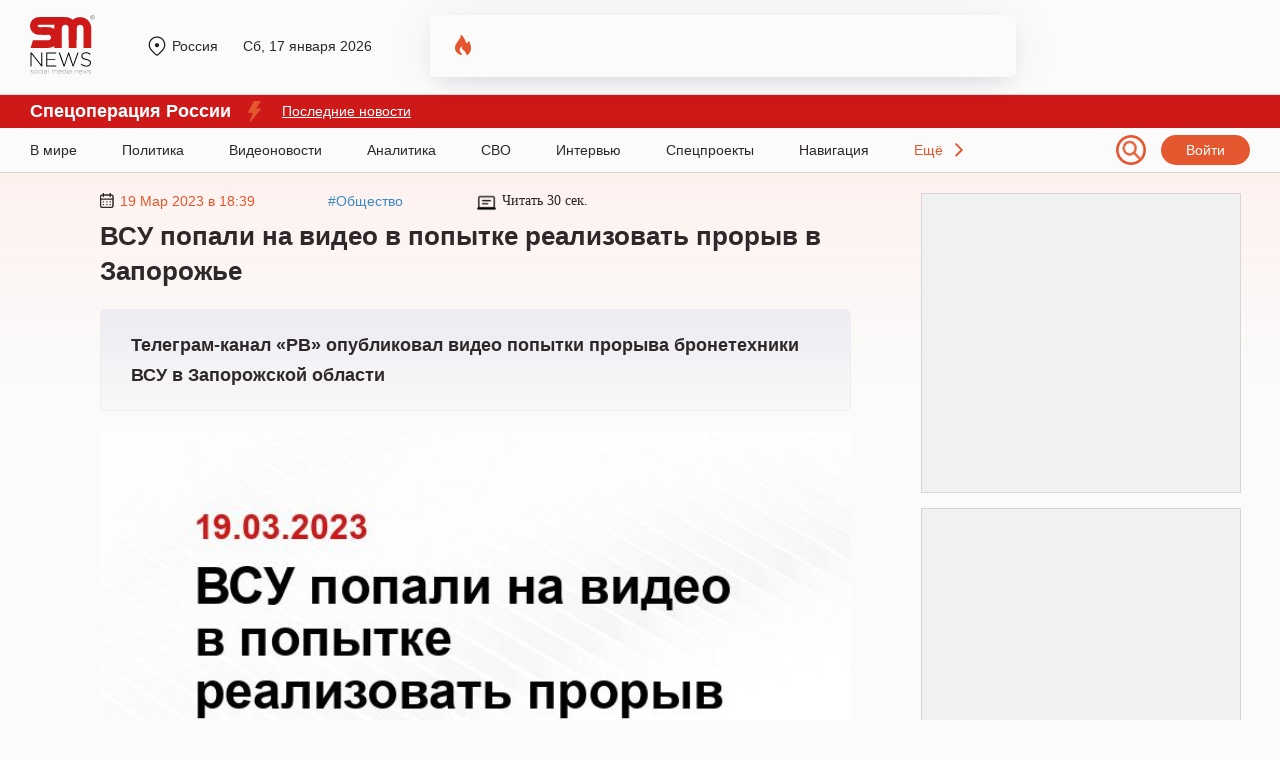

--- FILE ---
content_type: text/html; charset=UTF-8
request_url: https://sm.news/rv-obnarodovano-video-popytki-proryva-vsu-s-pomoshhyu-bronetexniki-nato-v-zaporozhe-68511/
body_size: 48745
content:
<!DOCTYPE html>
<html lang="ru" prefix="og: http://ogp.me/ns# article: http://ogp.me/ns/article# profile: http://ogp.me/ns/profile# fb: http://ogp.me/ns/fb#">
  <head>
  	<script>window.Proxy = null;</script>
    <meta charset="utf-8">
    <meta http-equiv="X-UA-Compatible" content="IE=edge">
    <meta name="viewport" content="width=device-width, initial-scale=1, shrink-to-fit=no">
		<meta name="robots" content="max-snippet:-1, max-video-preview:-1">
    <meta name="theme-color" content="#000000">
	<meta name="HandheldFriendly" content="True">
			<title>ВСУ попали на видео в попытке реализовать прорыв в Запорожье</title>
			<style>ol li,ul li{margin-bottom:5px}.header,.nav{border-bottom:1px solid #d8d8d8}.nav ul li a:after,blockquote:before{width:100%;height:3px;position:absolute;left:0;content:""}.col .content .text .link-content,.content .persons-box .person p.quote,.grid .it_big_news .anonce,.grid .it_news .title,.header #person .title{-webkit-box-orient:vertical;overflow:hidden}.content .post_tag,.subnav,.toTop{text-align:center}.menu-item__link,.menu__language,.person-list .person,a{text-decoration:none}*,::after,::before{-webkit-box-sizing:border-box;box-sizing:border-box}body,html{margin:0;width:100%;max-width:100vw;overflow-x:hidden!important}body{font-family:Georgia,sans-serif;font-size:18px;background-color:#fbfbfb;color:#2e282a}.container{width:100%;max-width:1220px;margin:0 auto;position:relative}p{margin:20px 0}ol,ul{margin-left:0;line-height:30px}ul li{list-style-type:disc}a{color:#3f88c5}blockquote{margin:0;padding:0;position:relative;clear:both}blockquote p{margin:25px;padding:40px 30px;background:#f7f6f1;font-size:18px;font-weight:700;font-style:italic}blockquote:before{display:block;background-color:#ffc914;top:0}.h1,.h2,.h3,.h4,h1,h2,h3,h4{font-weight:700;line-height:35px;font-family:Arial;letter-spacing:.2}.col,.footer,.grid,.header,.inner-page,.nav,.row,.row-region,.subnav,.top-box{position:relative;display:-webkit-box;display:-ms-flexbox;display:flex}.header{min-height:95px;font:14px Arial}.header .logo{display:block;width:65px;height:59px;margin:15px 0 0}.header .city{position:absolute;top:38px;left:115px;padding-left:27px;display:-webkit-box;display:-ms-flexbox;display:flex;-webkit-box-align:center;-ms-flex-align:center;align-items:center;-webkit-box-pack:justify;-ms-flex-pack:justify;justify-content:space-between;max-width:275px}.header .city a.region,.header .city em.region{color:#2e282a;overflow:hidden;float:left}.header .city a.region:before,.header .city em.region:before{content:"";position:absolute;margin-left:-25px;margin-top:-2px;width:20px;height:20px;background:url("/wp-content/themes/24smnews/img/location.svg") no-repeat}.header .city .curr_date{font-size:14px;margin-left:25px}.header .city #weather{margin-left:25px;padding-left:27px}.header .city #weather img{position:absolute;margin-left:-25px;margin-top:-2px}.nav a.login,.nav span.login{padding:7px 25px;background:#e5572f;border-radius:140px;color:#fff;font:14px Arial}.col .content .h1,.col .content h1,.maintitle{font-size:26px}.header .city em.region,.nav span.login{cursor:pointer;font-style:normal}.header a.login:hover,.nav span.login:hover{opacity:.8}.header #person{position:absolute;left:400px;top:15px;width:48%;height:62px;padding:10px 10px 10px 65px;overflow:hidden;background:url("/wp-content/themes/24smnews/img/fire.svg") left 25px top 20px no-repeat;-webkit-box-shadow:0 8px 22px -6px rgba(24,39,75,.12),0 4px 54px -4px rgba(24,39,75,.08);box-shadow:0 8px 22px -6px rgba(24,39,75,.12),0 4px 54px -4px rgba(24,39,75,.08);border-radius:5px}.donbass_header .side__left,.header #person a,.nav .container,.search_filter,.side__right,.userbox{display:-webkit-box;display:-ms-flexbox;display:flex;-webkit-box-align:center;-ms-flex-align:center;align-items:center}.header #person .image{float:left;width:40px;height:40px;margin-right:20px;display:-webkit-box;display:-ms-flexbox;display:flex;-webkit-box-align:center;-ms-flex-align:center;align-items:center}.header #person .image img,.main_hor_b2 video{width:100%;height:auto}.header #person .title{font:14px/16px Georgia;max-height:35px;display:-webkit-box;-webkit-line-clamp:2;-o-text-overflow:ellipsis;text-overflow:ellipsis;color:#000}.nav{height:45px}.donbass_header .container,.nav .container{display:-webkit-box;display:-ms-flexbox;display:flex;-webkit-box-align:center;-ms-flex-align:center;align-items:center;-webkit-box-pack:justify;-ms-flex-pack:justify;justify-content:space-between}.sub-nav{margin:0 0 30px}.nav ul,.sub-nav ul{margin:0;padding:0}.nav ul li,.sub-nav ul li{margin-bottom:0;display:inline-block;font:14px Arial}.nav ul li a,.sub-nav ul li a{display:block;position:relative;margin-right:40px;height:100%;line-height:45px;color:#2e282a}.sub-nav ul li a{line-height:10px;margin-right:20px}.nav ul li a:after{display:none;background-color:#ff3c3c;bottom:0;z-index:5}.descope_box,.menu-item_open>.submenu,.nav ul li a:hover:after,.rca-des{display:block}.lenta_comment:hover .lenta_comment_count,.sub-nav ul li a:hover{color:#e4572e}.nav ul li.last-el{padding-right:20px;background:url("/wp-content/themes/24smnews/img/arrow.svg") right no-repeat;cursor:pointer;color:#e4572e}.nav span.burg{position:absolute;top:23px;width:24px;height:15px;background:url("/wp-content/themes/24smnews/img/burger.svg") no-repeat;cursor:pointer}.subnav{min-height:110px;background:#cfe0f0}.subnav ul{max-width:80%;margin-top:22px;margin-left:auto;margin-right:auto}.subnav ul li a{display:block;margin:0 5px 5px 0;padding:4px 26px;background:-o-linear-gradient(337.7deg,#fff 7.64%,#efefef 107.35%);background:linear-gradient(112.3deg,#fff 7.64%,#efefef 107.35%);-webkit-box-shadow:-2px -2px 4px rgba(0,0,0,.02),2px 2px 4px rgba(129,129,129,.25);box-shadow:-2px -2px 4px rgba(0,0,0,.02),2px 2px 4px rgba(129,129,129,.25);border-radius:140px;color:#2e282a}.subnav ul li a:hover{background:#fff}.inner-page{background:url("/wp-content/themes/24smnews/img/line-main.svg") repeat-x;padding:20px 0 40px}.main-page{padding:5px 0 40px}.col .article,.col .aside{-ms-flex:0 0 100%;-webkit-box-flex:0;flex:0 0 100%;max-width:100%;position:relative;padding-bottom:0}#loaded{margin:25px 10px 20px 70px}@media (min-width:992px){.col .article{-ms-flex:0 0 73%;-webkit-box-flex:0;flex:0 0 73%;max-width:73%;padding:0 70px}.col .aside{-ms-flex:0 0 27%;-webkit-box-flex:0;flex:0 0 27%;max-width:27%}}.col .aside .ads-block{max-width:320px;padding:9px;margin-bottom:15px;text-align:center;background:#f1f1f1;border:1px solid #d6d6d6}.author,.col .content,.orphus-modal .good,.single_headblock-pc{position:relative}.col .content .discussed{position:fixed;bottom:20px;left:20px;box-shadow:0 0 20px 0 rgb(0 0 0 / 20%)}@media (max-width:1840px){.col .content .discussed{display:none}}.col .content-page .h1,.col .content-page h1,.inner-page .content .author .img-box{min-height:auto}.col .content .h2,.col .content h2,.col .content h3,.col .content p,.preview,blockquote div,blockquote p{line-height:30px}.col .content .h2,.col .content h2{font-size:24px}.maintitle{min-height:40px}.col .content h3{font-size:22px}.col .content .preview{background:-o-linear-gradient(top,#ececf2 0,#faf8f9 100%);background:-webkit-gradient(linear,left top,left bottom,color-stop(0,#ececf2),to(#faf8f9));background:linear-gradient(180deg,#ececf2 0,#faf8f9 100%);border:1px solid #eee;border-radius:5px;padding:20px 30px;font-size:18px;font-weight:700;-webkit-box-shadow:0 80px 55px -52px rgba(243,223,229,.76);box-shadow:0 80px 55px -52px rgba(243,223,229,.76);font-family:inherit;margin:0 0 20px}.inner-page .content .img-box{margin:20px auto 0;min-height:200px}.col .content .alignnone,.col .content .im,.col .content .img-box img,.col .content img,.col .content video{max-width:100%;height:auto}hr{margin-top:20px;margin-bottom:20px;border:0;border-top:1px solid #eee}.table>tbody>tr>td,.table>tbody>tr>th,.table>tfoot>tr>td,.table>tfoot>tr>th,.table>thead>tr>td,.table>thead>tr>th{padding:8px;line-height:1.42857143;vertical-align:top;border-top:1px solid #ddd}.col .content .wp-caption p,.col .content .wp-caption-text{display:block;margin:-2px 0 0 10px;font-size:10px;color:#cac9c9;overflow:hidden}.col .content .wp-caption p a,.col .content .wp-caption-text a{font-size:10px;color:#cac9c9}.col .content .text .link-content{position:relative;margin:20px auto;padding:20px 30px 20px 15px;width:100%;height:350px;line-height:30px;border-radius:10px;font-weight:700;color:#fff;display:-webkit-box;display:-ms-flexbox;display:flex;-webkit-box-direction:normal;-ms-flex-direction:column;flex-direction:column;-webkit-box-pack:end;-ms-flex-pack:end;justify-content:flex-end}.col .content .text .link-content img{z-index:-2;position:absolute;top:0;left:0;width:100%;height:100%;-o-object-fit:cover;object-fit:cover;-o-object-position:center;object-position:center}.col .content .text .link-content div,.main-page section.days-news{margin:0}.col .content .text .link-content a{position:absolute;top:0;left:0;width:100%;height:100%}.col .content .text .link-content a::after{z-index:-1;content:"";position:absolute;top:0;left:0;width:100%;height:100%;background:-o-linear-gradient(bottom,#000000a0,#00000010);background:-webkit-gradient(linear,left bottom,left top,from(#000000a0),to(#00000010));background:linear-gradient(0deg,#000000a0,#00000010);-webkit-transition:.3s;-o-transition:.3s;transition:.3s}.col .content .text .link-content .link_content-time{font-weight:400;font-family:Arial,Helvetica,sans-serif;font-size:14px}.col .content .top-box{max-width:65%;align-items:center;-webkit-box-align:center;-webkit-align-items:center;-ms-flex-align:center;-webkit-box-pack:justify;-ms-flex-pack:justify;justify-content:space-between;-webkit-justify-content:space-between;font:14px Arial}.grid,.time-line{align-items:center}.content .top-box time{padding-left:20px;color:#e4572e}.content .top-box time:before{content:"";position:absolute;margin-left:-20px;width:14px;height:15px;background:url("/wp-content/themes/24smnews/img/date.svg") no-repeat}.content .top-box .read{padding-left:25px;font-family:Georgia}.content .top-box .read:before{content:"";position:absolute;margin-left:-25px;width:19px;height:19px;background:url("/wp-content/themes/24smnews/img/time.svg") no-repeat}.ads-block,.content .text .gnezdo_used iframe,.fimages{min-height:300px}.content .person-title{position:relative;margin:35px 0 55px;font:700 24px/20px Georgia}.content .person-title:after{content:"";left:20px;bottom:-35px;position:absolute;width:150px;height:10px;background:url("/wp-content/themes/24smnews/img/circle.svg") no-repeat,url("/wp-content/themes/24smnews/img/arrow-slide.svg") left 30px center no-repeat}.content .persons-box .person{min-height:350px;max-width:45%;margin:30px 0 40px;padding:30px;background:#e3ecf4;border-radius:15px;-webkit-box-shadow:0 80px 55px -52px rgba(213,221,226,.76);box-shadow:0 80px 55px -52px rgba(213,221,226,.76)}.content .persons-box .person p.quote,.content .persons-box .person p.sub_person_title{font:14px/1.3em Georgia}.content .persons-box .person p.sub_person_title,.content .persons-box .person span.sub_person_category{position:relative;font-weight:700}.content .persons-box .person span.sub_person_category{display:block;margin:20px 0 -10px;font:12px/1.3em Georgia;color:#468cc7}.content .persons-box .person p.sub_person_title:after{content:"";position:absolute;left:0;bottom:-10px;width:100px;height:1px;background:#fff}.content .persons-box .person .sub_person_img{display:block;width:145px;height:145px}.content .persons-box .person .sub_person_img:before{content:"";position:absolute;width:110px;height:150px;margin-left:170px;background:url("/wp-content/themes/24smnews/img/pattern-persons.svg") no-repeat}.content .persons-box .person .sub_person_img img{width:100%;border-radius:50%;border:10px solid #d4e3e8}.content .persons-box .person p.quote{height:55px;-webkit-line-clamp:3;display:-webkit-box}.content .subscribe{background:url("/wp-content/themes/24smnews/img/girl-suscribe.svg") right bottom no-repeat #e5e5e5;background-color:linear-gradient(to right,#e5e5e5,#d8d8d8);padding:50px;margin:35px 0 50px;min-height:240px;border-radius:5px;border:1px solid #d4d4d4}.content .subscribe .sub-title{margin-bottom:30px;font:900 30px/26px Arial}.content .subscribe a{display:inline-block;margin-right:20px}.grid{-webkit-box-align:center;-webkit-align-items:center;-ms-flex-align:center;-webkit-box-pack:justify;-ms-flex-pack:justify;justify-content:space-between;-webkit-justify-content:space-between;flex-wrap:wrap;-webkit-flex-wrap:wrap;-ms-flex-wrap:wrap}.grid .it_news,.list-news{position:relative;padding:20px 15px;margin-bottom:15px;width:370px;background:#fff;-webkit-box-shadow:0 8px 22px -6px rgba(24,39,75,.12),0 14px 64px -4px rgba(24,39,75,.12);box-shadow:0 8px 22px -6px rgba(24,39,75,.12),0 14px 64px -4px rgba(24,39,75,.12);border-radius:5px}.grid .covid-news,.grid .subscribe-news{-webkit-box-shadow:0 8px 22px -6px rgba(24,39,75,.12),0 14px 64px -4px rgba(24,39,75,.12);border-radius:5px}.grid .covid-news{position:relative;background:url("/wp-content/themes/24smnews/img/cv-bg.jpg") top/cover no-repeat #fff;padding:20px 15px;box-shadow:0 8px 22px -6px rgba(24,39,75,.12),0 14px 64px -4px rgba(24,39,75,.12);height:285px;margin-bottom:20px}.grid .subscribe-news{background:url("/wp-content/themes/24smnews/img/subscribe-girl2.svg") right -10px bottom/110% auto no-repeat #ccdeee;background-color:linear-gradient(to right,#ccdeee,#ecd2ca);box-shadow:0 8px 22px -6px rgba(24,39,75,.12),0 14px 64px -4px rgba(24,39,75,.12);height:130px;padding:30px 15px}.list-news{position:absolute;right:0;height:900px;overflow:hidden}.grid .it_middle_news{width:396px;margin-bottom:15px}.grid .it_mini_news{width:294px;margin-bottom:15px}.grid .it_big_news{width:603px;margin-bottom:15px}.grid .it_news_adf{position:relative;margin-bottom:15px;padding:20px 15px;width:370px;height:390px;background:#fff;-webkit-box-shadow:0 8px 22px -6px rgba(24,39,75,.12),0 14px 64px -4px rgba(24,39,75,.12);box-shadow:0 8px 22px -6px rgba(24,39,75,.12),0 14px 64px -4px rgba(24,39,75,.12);border-radius:5px;overflow:hidden}.grid .even{margin-left:50px;margin-right:50px}.grid .img-box{position:relative;margin:-20px -15px 20px}.grid .it_mini_news .img-box{min-height:245px;overflow:hidden;border-radius:0 5px 0 0}.grid .it_big_news .img-box{max-height:245px;margin-bottom:25px;max-width:405px}.grid .img-box img{width:100%;height:248px;max-width:403px;border-radius:5px 5px 0 0;-o-object-fit:cover;object-fit:cover}.grid .img-box .playicon-lenta{width:65px!important;height:65px!important;min-height:65px!important;position:absolute;top:46%;left:50%;-webkit-transform:translate(-50%,-50%);-ms-transform:translate(-50%,-50%);transform:translate(-50%,-50%)}.grid .it_mini_news img{max-height:230px}.grid .it_mini_news .banner_vertical img{max-height:100%}.grid .it_news time,.list-news time{position:relative;display:-webkit-box;display:-ms-flexbox;display:flex;-webkit-box-align:center;-ms-flex-align:center;align-items:center;padding-left:20px;margin-bottom:10px;font:14px Arial;color:#e4572e}.grid .it_news time:before,.list-news time:before{content:"";position:absolute;top:50%;left:0;-webkit-transform:translateY(-50%);-ms-transform:translateY(-50%);transform:translateY(-50%);width:14px;height:15px;background:url("/wp-content/themes/24smnews/img/date.svg") no-repeat}.grid .it_news time img,.list-news time img{display:block;margin-right:6px}.grid .it_news .title{font:700 18px/23px Arial;color:#2e282a;height:70px;-webkit-line-clamp:3;display:-webkit-box}.grid .it_middle_news .title,.grid .it_mini_news .title{height:95px;-webkit-line-clamp:4}.grid .it_big_news .title{margin-top:15px;line-height:25px;height:50px;-webkit-line-clamp:2}.grid .it_news .region{margin:-25px -15px 20px;background:#fff2ee;padding:10px 15px;font:12px Arial;color:#2e282a}.grid .it_mini_news .region{margin-top:-35px;padding:15px}.grid .it_big_news .anonce{margin-top:10px;font:16px/20px Arial;color:#2e282a;-webkit-line-clamp:3;height:63px;display:-webkit-box}.agree,.grid .it_main_news .region,.grid-main_readmore,.menu,.submenu,.toTop,blockquote p.myrtb,span#burger{display:none}.grid .it_news .region span.scope{display:inline-block;margin-left:40px;padding-left:20px;background:url("/wp-content/themes/24smnews/img/region-icon.svg") no-repeat;font-size:14px}.grid .it_mini_patt .img-box img{width:100%;height:230px;-o-object-fit:cover;object-fit:cover}.grid .it_mini_patt .img-box{background:#fff2ef}.grid .it_main_news{margin-bottom:15px;padding:30px;width:806px;height:400px;border-radius:5px;overflow:hidden}.grid .it_main_news .img-box{position:absolute;top:0;left:0;margin:0;width:100%;height:100%}.grid .it_main_news .img-box a:first-of-type{position:relative;display:block;width:100%;height:100%}.grid .it_main_news .img-box a:first-of-type::after{content:"";position:absolute;top:0;left:0;width:100%;height:100%;background:linear-gradient(0deg,#000000a0,#00000010)}.grid .it_main_news .img-box img{max-width:100%;height:100%}.grid .it_main_news a.mob_cat{top:0;margin:0;border-radius:0 0 0 5px}.grid .it_main_news .grid-main_link{width:100%;height:100%;display:flex;flex-direction:column-reverse}.grid .it_main_news .title{position:relative;margin-bottom:20px;height:auto;font:28px/36px Arial;color:#fff}.grid .it_main_news time{margin-bottom:20px;padding:0;font:16px Arial;color:#fff}.grid .it_main_news time::before{content:none}.grid .it_main_news .grid-main_readmore{display:block;position:relative;padding:10px;width:fit-content;font:600 16px Arial;color:#fff;text-transform:uppercase;background:#cf1818;border-radius:5px;transition:.3s}.grid .it_main_news:hover .grid-main_readmore{color:#cf1818;background:#fff}.col-home .link_more{position:absolute;right:0;margin-top:-62px;padding:10px 60px 10px 30px;border:1px solid #e4572e;background:url("/wp-content/themes/24smnews/img/line-right.svg") center right 25px no-repeat;border-radius:25px;font:900 14px/20px Arial;color:#e4572e}.main-page .company-regions .link_more{margin-top:-82px}.wd100{width:100%!important;max-width:100%!important;-webkit-box-flex:100%!important;-ms-flex:100%!important;flex:100%!important}.content .post_tags{margin:30px 0;display:flex;flex-wrap:wrap;grid-gap:15px}.content .post_tag{padding:5px 10px;font-weight:400;font-size:14px;line-height:1;color:#898989;border:1px solid #b9b9b9;border-radius:5px;transition:.3s}.content .post_tag:hover{color:#4088c4;border-color:#4088c4}.content .author{clear:both;padding:20px;background:#fff2ee;display:-webkit-box;display:-ms-flexbox;display:flex}.reveal-modal.city-modal,.reveal-modal.login{top:95px;padding:20px 35px 24px;-webkit-box-shadow:0 14px 28px rgba(0,0,0,.25),0 10px 10px rgba(0,0,0,.22)}.reveal-modal.city-modal,.reveal-modal.login,.reveal-modal.qsend{background:#625e5f;z-index:999999}.content .author .user{margin-bottom:15px;line-height:25px;width:57%;padding-right:20px;border-right:1px solid #d2b7af}.userbox a{color:#2e282a;font-weight:700}.content .author .user img{margin-right:10px}.content .author .message{margin-top:15px;width:100%;font:14px/20px Arial;color:#adadad}.toTop{border:2px solid #cfe0f0;background:#cfe0f0;padding:0 10px;position:fixed;bottom:20px;right:20px;border-radius:5px;-moz-border-radius:5px;-webkit-border-radius:5px;-khtml-border-radius:5px;cursor:pointer;color:#fff;z-index:10;font-size:24px;height:30px}#partners .owl-item,.singleico{display:-webkit-box;display:-ms-flexbox}.small-slide__social{padding-left:20px;width:45%}footer .small-slide__social{padding:0;width:100%}.singleico{margin:17px -4px -3px;display:flex;-ms-flex-wrap:wrap;flex-wrap:wrap}.singleico a,.singleico span{display:block;margin:3px 4px;cursor:pointer}#loaded2{margin:50px -75px 20px -100px;-webkit-box-pack:start;-ms-flex-pack:start;justify-content:flex-start}#loaded2 .it_news{margin:0 50px 50px 0}.reveal-modal{display:none;position:absolute;font-family:Arial}#wp-admin-bar-wpfc-toolbar-parent,.jnone,.scrollbar-rail>.scroll-element.scroll-x .scroll-element_outer,.wpcf7-not-valid-tip{display:none!important}.reveal-modal.city-modal{width:300px;box-shadow:0 14px 28px rgba(0,0,0,.25),0 10px 10px rgba(0,0,0,.22);overflow:hidden}.reveal-modal.login{width:600px;right:0;box-shadow:0 14px 28px rgba(0,0,0,.25),0 10px 10px rgba(0,0,0,.22)}.reveal-modal.city-modal .t4,.reveal-modal.login .t4{color:#fff;margin:10px 0 15px;font-size:22px}.reveal-modal.city-modal a{font-size:16px;line-height:1.4em;color:#fff}.reveal-modal.login a{font-size:14px;color:#15ab78;text-decoration:underline}.reveal-modal.city-modal a:hover{text-decoration:underline;color:#ccc}.reveal-modal.city-modal a strong{font-weight:700;color:#ccc}.reveal-modal.city-modal a.tfirst{display:block;line-height:1em;margin:10px 0 -10px;color:#ccc;font-size:16px}.reveal-modal.qsend{position:fixed;width:350px;left:50%;margin-left:-175px;top:20%!important;padding:20px 25px 24px;-webkit-box-shadow:0 14px 28px rgba(0,0,0,.25),0 10px 10px rgba(0,0,0,.22);box-shadow:0 14px 28px rgba(0,0,0,.25),0 10px 10px rgba(0,0,0,.22)}.qsend input[type=email],.qsend input[type=text],.qsend textarea{width:100%;padding:10px;font-size:16px}.qsend textarea{height:100px;font:16px Arial}.close-reveal-menu,.reveal-modal .close-reveal-modal{width:20px;height:20px;background:url("/wp-content/themes/24smnews/img/close-btn.svg") no-repeat;position:absolute;top:18px;right:30px;cursor:pointer;border:none}.wpcf7-mail-sent-ok,.wpcf7-validation-errors{color:#fff!important;font-size:15px!important;line-height:1.1em!important;position:absolute!important;z-index:10!important;text-align:center}.close-reveal-menu{top:60px}.menu,.menu-overlay,.menu-overlay:before{top:0;position:fixed}.reveal-modal input[type=email],.reveal-modal input[type=password],.reveal-modal input[type=text]{margin:0 0 15px;height:40px;padding:10px}.reveal-modal input[type=submit]{padding:10px 20px;border:none;font-size:16px;background:#e4572e;color:#fff;border-radius:5px;position:relative;z-index:10}.reveal-modal input[type=submit]:hover{background:#111}.wpcf7-not-valid-tip{font-size:15px!important;line-height:1.1em!important}.wpcf7-validation-errors{border:2px solid #c00!important;margin:35px 30px 0 0!important;background:#c00!important}.wpcf7-mail-sent-ok{border:2px solid #67953c!important;background:#67953c!important;margin:25px 30px 0 0!important}.menu__list,footer.footer .copy p{margin:0 0 20px}.wpcf7-not-valid{border:2px solid #c00!important}.scrollbar-rail>.scroll-element.scroll-y{right:-5px!important}.scroll-wrapper{height:410px}.menu .scroll-wrapper{height:455px}.menu .scrollbar-rail>.scroll-element.scroll-y{right:-25px!important}.scrollbar-rail>.scroll-element.scroll-y .scroll-element_size{width:4px;background-color:rgba(255,255,255,.8)}.scrollbar-rail>.scroll-element .scroll-element_outer:hover .scroll-element_size{background-color:#fff}.scrollbar-rail>.scroll-element .scroll-bar{background-color:#a1a1a2;height:150px!important;-webkit-box-shadow:none!important;box-shadow:none!important;margin-left:1px}.scrollbar-rail>.scroll-element{background:0 0!important}.menu-overlay{display:none;left:0;bottom:0;right:0;height:20px;z-index:190}.menu-overlay:before{content:"";left:0;right:0;height:70px}.menu-overlay:after{content:"";position:fixed;top:20px;right:20px;width:30px;height:30px;background:url("/wp-content/themes/24smnews/img/icons.svg") -30px -690px}.menu{left:-255px;padding:120px 35px;width:100%;height:100%;background:#625e5f;overflow:auto;-webkit-transition:left .5s;-o-transition:left .5s;transition:left .5s;z-index:100}.menu__list{padding:0;list-style:none}.menu-item{position:relative;list-style-type:none;font:16px Arial}.menu-item__link{display:block;margin:0 40px 12px 0;padding:5px 0;color:#fff;line-height:20px}.menu-item__link:hover,.regions_child a:hover,.search_pag-number.active{color:#fff}.menu-item__link_yellow{color:#fa0}.menu-item__button{position:absolute;top:10px;right:0;width:30px;height:30px;background:url("/wp-content/themes/24smnews/img/arrow-down.svg") no-repeat}.menu_open{left:0;top:0;display:block}.menu__list_extra{padding:20px 0 8px;border-top:1px solid #ccc;border-bottom:1px solid #ccc}.menu-item_open>.menu-item__link,.menu__list_extra .menu-item__link{color:#ccc}.menu-item_open>.menu-item__button{background:url("/wp-content/themes/24smnews/img/icons.svg") -30px -720px no-repeat;top:0}.menu .social-icon,.menu__auth:after{background-image:url("/wp-content/themes/24smnews/img/icons.svg")}.menu__social{margin:30px 0 20px;overflow:hidden}.menu__auth,.menu__language{font-size:13px;margin:0 0 12px;padding:5px 0;color:#fff;line-height:20px}.menu__auth:after{content:"";float:right;margin-top:5px;width:16px;height:8px;background-position:0 0}.menu__language{display:inline-block}.menu .social-icon{float:left;margin-right:6px;width:30px;height:30px;background-clip:content-box;border:1px solid #fff;border-radius:50%;vertical-align:middle;cursor:pointer}.menu .social-icon_fb{background-position:0 -150px}.menu .social-icon_vk{background-position:0 -180px}.menu .social-icon_tw{background-position:0 -210px}.menu .social-icon_twex{position:relative;background-position:-3px -213px}.social-icon_in{background-position:-30px -240px}.social-icon.social-icon_tlgrm{background-position:3px 6px;background-image:url("/wp-content/themes/24smnews/img/Tel.svg");background-size:21px;background-repeat:no-repeat}.menu .social-icon_odn{background:url(/wp-content/themes/24smnews/img/icon-odnoklassniki-white2.svg) 8px 4px/12px auto no-repeat}.row,.row-region{-ms-flex-wrap:wrap;flex-wrap:wrap;-webkit-box-pack:space-evenly;-ms-flex-pack:space-evenly;justify-content:space-evenly}.row .col-md,.row-region .regions{width:25%}.row .col-ld{width:50%}.row .col-sd{width:31%;margin:0 1%;float:left}.regions .regions-sub{margin-top:25px}.regions a{display:block;margin:0 15px 5px 0;color:#000;font-size:16px;line-height:1.2}.regions a.tfirst{display:block;margin-bottom:15px;color:#15ab78;font-size:20px}.redact .redaction div.authorava{display:block;margin-bottom:30px;text-align:center}.list-news .list_news_item a,.redact .redaction .authorname{color:#000}.redact .redaction div.authorava .f{display:block;margin:0 auto;width:125px;height:125px}.redact .redaction div.authorava img{width:125px;height:125px;border:8px solid #dbe2f2;border-radius:50%;-webkit-box-shadow:0 0 0 12px #f0f3fa;box-shadow:0 0 0 12px #f0f3fa;margin-bottom:10px;-o-object-fit:cover;object-fit:cover}.redact .user-list__title{margin-top:25px;font-size:22px;color:#222;font-weight:700;margin-bottom:37px;clear:both}.redact .user__info{display:block;height:20px;color:#3062b8;font-size:13px}.redact .user-list__title-reg{color:#15ab78;font-size:20px;font-weight:700;margin-bottom:35px;clear:both}.redactforms input[type=email],.redactforms input[type=text],.redactforms textarea{padding:10px;width:50%;border:1px solid #ddd;font:16px Arial;margin:0 20px 20px 0}.redactforms textarea{height:100px}.redactforms .wpcf7-submit{font-size:16px}.person-list .person{padding-top:10px;margin:0 0 30px 30px;width:150px;color:#222;text-align:center;display:block;min-height:260px;line-height:1.1em}.person-list .person__post{max-height:80px;overflow:hidden;display:block;color:#3062b8;margin-top:10px;font:14px Arial}.person-list .person_first{clear:both;margin-bottom:0}.person-list .person__image{display:block;margin:0 auto 10px;width:124px;height:124px;border:6px solid #dbe2f2;border-radius:50%;-webkit-box-shadow:0 0 0 9px #f0f3fa;box-shadow:0 0 0 9px #f0f3fa}#partners .owl-item a,.regions_child a,.specproject .img-link{display:inline-block}.pagination{margin:70px 0 40px}.pagination .active a,.pagination ul li a:hover,a.select{border:none;color:#000}.pagination ul li a{padding:5px 6px;border:none;font:15px Arial;color:#444}.pagination .active a,.pagination a{border:none!important}.all-link{display:block;margin-top:30px}.specproject.row{margin:30px -15px 0;justify-content:normal}.specproject .col-md,.specproject .item{margin-bottom:28px}.specproject .item{box-shadow:0 0 15px 5px rgba(0,0,0,.25);border-radius:7px;overflow:hidden;background:#fff;margin-right:15px;margin-left:15px;height:100%;position:relative;padding-bottom:50px}.specproject .item .small-slide__bottom{padding:0 20px}.specproject .item .small-slide__top{margin-bottom:25px}.specproject .item .small-slide__link{font-weight:700;font-family:Arial;font-size:20px;color:#000}.specproject .item .small-slide__bottom>p{font-family:Arial;font-size:16px;line-height:19px;color:#000}.specproject .i__label{position:absolute;bottom:0;padding:10px 14px;color:#fff;font-size:16px;line-height:18px;background:#cf1818;-webkit-transition:bottom .5s;-o-transition:bottom .5s;transition:bottom .5s;font-family:Arial;left:0}.specproject .img-link{position:relative;display:flex;justify-content:center}.specproject .spec_btn{position:absolute;bottom:24px;left:20px;text-decoration:none!important;color:#cf1818!important;font-family:Arial;border:1px solid #cf1818;padding:12px 30px}.main-page .h1,.main-page .h2,.main-page h1,.main-page h2{font-size:30px}.main-page .h2,.main-page h2{margin-left:0}.main-page .company-regions .h2,.main-page .company-regions h2{margin-left:0;margin-bottom:50px}.main-page section{position:relative;margin-bottom:30px}.main-page section.partners{margin-bottom:65px}.main-page section.partners .h2,.main-page section.partners h2{text-align:center}.main-page section.partners #partners{position:relative;margin:65px auto 0;text-align:center}#partners .owl-buttons div{position:absolute;width:150px;height:150px;top:-25px;cursor:pointer}#partners .owl-item{border-left:1px solid #cac9c9;height:90px;overflow:hidden;display:flex;-webkit-box-align:center;-ms-flex-align:center;align-items:center;-webkit-box-pack:center;-ms-flex-pack:center;justify-content:center}#partners .owl-buttons div.owl-prev{left:-99px;background:url("/wp-content/themes/24smnews/img/arrow_owl_left.svg") no-repeat}#partners .owl-buttons div.owl-next{right:-99px;background:url("/wp-content/themes/24smnews/img/arrow_owl_right.svg") no-repeat}.main-page .box_news_more{position:absolute;right:0;top:0;width:200px;height:248px;padding:20px;background:#fff2ee;border-radius:0 5px 0 0;font:12px/20px Arial}.main-page .box_news_more span{font-size:14px}.main-page .box_news_more .region{margin:0;padding:10px 0 0;border-top:1px solid #e5e5e5;background:0 0}.main-page .box_news_more .region span.scope{margin-left:0;margin-top:5px}.main-page .box_news_more div.autor,.main-page .box_news_more div.respondent{margin-bottom:10px}#loaded a.mob_cat,.grid .it_big_news .img-box img{border-radius:5px 0 0}.list-news .list_news_item{margin-bottom:15px;font:14px/20px Arial}.list-news .list_news_item a.mob_cat_list{display:inline-block;margin-top:5px;color:#3f88c5}#link,#wp-admin-bar-search,.comment_part_mob,.content a.mob_cat,.donbass_header .container.mobile,.ekb-col .content .top-box .logo-ekb-descope:after,.footer__copyright.mobile,.grid .it_big_news .mob_cat_alt,.grid .it_big_news .region_alt,.hor_b2,.hor_b2_mob,.mobile_box,.mos-col .content .top-box .logo-mos-descope:after,.none,.rca-mob,.search_filter-select .select-hidden,.search_filter-select .select-options li[rel=hide],.share-news_item,.tmn-col .content .top-box .logo-tmn-descope:after{display:none}.list-news time,.list_news_item .lenta_comment_count{font-size:12px}.grid .subscribe-news .sub-title{font:900 14px/26px Arial}.grid .subscribe-news img{margin:10px 20px 0 0;max-width:80px;height:auto}.grid .covid-news .cvd-title{font:900 24px/20px Arial;margin-left:40px}.grid .covid-news table{border-spacing:0px;border-collapse:collapse;margin-top:15px}.grid .covid-news th{border-bottom:1px solid #d0d0d0}.grid .covid-news th span{display:block;font-size:10px}.grid .covid-news td,.grid .covid-news th{padding:15px 7px;font-size:12px;font-weight:400}.grid .covid-news td:nth-child(2),.grid .covid-news td:nth-child(3){font-family:Arial;font-weight:700}section.persons{height:460px}section.persons #persons{width:80%;margin-left:20%;margin-top:30px}section.persons .slide{width:220px;overflow:hidden}section.persons .persons-slider__item{width:200px;height:280px;float:right;overflow:hidden;-webkit-box-shadow:0 4px 12px -3px rgb(24 39 75 / 12%),0 7px 32px -2px rgb(24 39 75 / 12%);box-shadow:0 4px 12px -3px rgb(24 39 75 / 12%),0 7px 32px -2px rgb(24 39 75 / 12%);border-radius:5px}section.persons .persons-slider__item img{width:120%;height:auto}#persons .owl-buttons div{position:absolute;width:70px;height:70px;bottom:-80px;cursor:pointer}#persons .owl-buttons div.owl-prev{margin-left:40px;background:url("/wp-content/themes/24smnews/img/slide-person-left1.svg") center no-repeat #fff}#persons .owl-buttons div.owl-next{margin-left:110px;background:url("/wp-content/themes/24smnews/img/slide-person-right1.svg") center no-repeat #fff}#person-slide__person{position:absolute;width:150px;margin-top:130px}section.persons .person-slide__name{margin-bottom:25px;font-size:18px;font-weight:700;color:#000}section.persons .person-slide__name:before{content:"";position:absolute;margin:10px 0 0 -30px;width:20px;height:1px;background:#000}section.persons .person-slide__position{font-size:14px;font-weight:400}footer.footer{padding:60px 0;min-height:750px;background:url("/wp-content/themes/24smnews/img/footer-bg.svg") bottom -25px center/cover no-repeat #ecf5fc}footer.footer .title{margin-bottom:30px;font-size:24px;font-weight:700}footer.footer ul{margin:0 0 30px;padding:0}footer.footer ul li{display:block;font-size:16px;margin-bottom:2px}footer.footer ul li a{color:#2e282a}footer.footer ul li a:hover{color:#3f88c5}footer.footer .legal__age{padding:5px;border:1px solid #e4572e;font:700 14px/20px Arial;color:#e4572e}footer.footer .foot_cont_box{margin-left:150px;max-width:380px}footer.footer .flogo{position:absolute}.footer__copyright{position:absolute;right:50px;bottom:-20px;font-size:14px;color:#595456}footer.footer .small-slide__social{float:none;margin:0}footer.footer .small-slide__social .share img{margin-right:10px}footer.footer .copy{background:#fff;padding:15px;border-radius:5px;font-size:14px;line-height:20px;-webkit-box-shadow:0 4px 11px -3px rgb(24 39 75 / 6%),0 7px 32px -2px rgb(24 39 75 / 6%);box-shadow:0 4px 11px -3px rgb(24 39 75 / 6%),0 7px 32px -2px rgb(24 39 75 / 6%)}footer.footer .contacts{margin:20px 0 0;overflow:hidden}footer.footer .contacts div.col-sd{width:47.5%;margin:0}.msg_fixed_bot .container svg,.msg_fixed_top .container svg,footer.footer .small-slide__social .share{margin-left:10px}footer.footer .contacts .information{display:block;margin-bottom:20px;padding:50px 20px 20px;background:#f9f9f9;-webkit-box-shadow:0 4px 11px -3px rgb(24 39 75 / 6%),0 7px 32px -2px rgb(24 39 75 / 6%);box-shadow:0 4px 11px -3px rgb(24 39 75 / 6%),0 7px 32px -2px rgb(24 39 75 / 6%);border-radius:5px;font-size:14px}footer.footer .contacts .private{background:#f9f9f9;background:-o-linear-gradient(315deg,rgba(0,0,0,.4) 0,rgba(255,255,255,.4) 100%),url("/wp-content/themes/24smnews/img/privacy-icon.svg") top 15px left 20px no-repeat #f9f9f9;background:linear-gradient(135deg,rgba(0,0,0,.4) 0,rgba(255,255,255,.4) 100%),url("/wp-content/themes/24smnews/img/privacy-icon.svg") top 15px left 20px no-repeat #f9f9f9;background-blend-mode:soft-light,normal}footer.footer .contacts .user-terms{background:#f9f9f9;background:-o-linear-gradient(315deg,rgba(0,0,0,.4) 0,rgba(255,255,255,.4) 100%),url("/wp-content/themes/24smnews/img/user-icon.svg") top 15px left 20px no-repeat #f9f9f9;background:linear-gradient(135deg,rgba(0,0,0,.4) 0,rgba(255,255,255,.4) 100%),url("/wp-content/themes/24smnews/img/user-icon.svg") top 15px left 20px no-repeat #f9f9f9;background-blend-mode:soft-light,normal}footer.footer .contacts .redact{padding:40px 20px 10px;background:#e2ebf4;background:-o-linear-gradient(315deg,rgba(0,0,0,.4) 0,rgba(255,255,255,.4) 100%),url("/wp-content/themes/24smnews/img/question-icon.svg") top 12px left 20px no-repeat #e3ecf4;background:linear-gradient(135deg,rgba(0,0,0,.4) 0,rgba(255,255,255,.4) 100%),url("/wp-content/themes/24smnews/img/question-icon.svg") top 12px left 20px no-repeat #e3ecf4;background-blend-mode:soft-light,normal}footer.footer .contacts .dzen{padding:21px 20px}.mrg75{max-width:75%}.mrg23{max-width:23.5%}.regions_child{margin-bottom:35px}.regions_child a{background:#15ab78;padding:2px 5px;font-size:17px;margin:0 10px 7px 0;color:#fff}.regions a:hover{color:#3062b8}a.mob_cat{display:block;position:absolute;right:0;background:#3f88c5;padding:10px 50px;margin-top:-60px;color:#fff;font:14px Arial}.main-page .it_big_news a.mob_cat{padding:10px 25px}a.yellow_cat{background:#ffd74f;color:#2e282a}a.green_cat{background:#4e937a}a.blue_cat{background:#3f88c5}.grid .it_middle_news a.mob_cat,.grid .it_mini_news a.mob_cat{margin-top:-40px;border-radius:5px 0 0}.main-page section.days-news .it_big_news .box_news_more a.mob_cat,.main-page section.interview-news a.mob_cat,.main-page section.popular-news .it_big_news .box_news_more a.mob_cat{position:relative;margin:-20px -20px 20px;text-align:center}.text .gallery a img,.text p img,.wp-caption,.wp-caption img{width:100%!important;height:auto!important}.col .content .text .ads-ob{clear:both;margin:0 0 30px}.ekb-col .content .top-box .logo-ekb-descope,.mos-col .content .top-box .logo-mos-descope,.tmn-col .content .top-box .logo-tmn-descope{position:relative;display:inline-block;margin:0 0 0 -25px;width:230px;height:48px;float:left}@media (min-width:900px){.ads-block-mob,.ads-block-mob2{display:none}.ads-block_35{min-height:300px;margin-bottom:30px}.ads-block_40{margin:30px 0}.ads-ob{padding:9px;background:#f1f1f1;border:1px solid #d6d6d6}.company-regions .it_no_mini_news .img-box{height:104px;overflow:hidden}}.banner_vertical{position:relative;margin:0 auto;max-height:400px;overflow:hidden;width:240px}.banner_vertical .banner__link{position:absolute;height:400px;top:0;left:0;bottom:0;right:0;z-index:5}.text .gallery{overflow:hidden}.text .gallery a{width:45%;margin:0 2% 4%;display:inline-block}.text .gallery a .img-box{min-height:auto;margin:0}.hor_b2{margin:30px auto}.cat_hor_b2{margin:0 auto 15px}.hor_b2_mob{width:100%;margin:30px auto}.cat_hor_b2_mob{margin:20px auto}.abs-top-rca{position:absolute;margin-top:10px;z-index:10;left:0}.specproject .small-slide__top img{display:block;height:229px;max-width:initial}@media (max-width:992px){.specproject .small-slide__top img{height:auto;max-width:100%}}.content .text iframe{width:100%;height:auto;min-height:400px}.ekb-col .content .top-box,.mos-col .content .top-box,.tmn-col .content .top-box{max-width:100%}.ekb-col .content .top-box .logo-ekb-descope{background:url(/wp-content/themes/24smnews/inc-home-sites/img/ekb_sm_news-hor.svg) top -40px center/180px 128px no-repeat}.mos-col .content .top-box .logo-mos-descope{background:url(/wp-content/themes/24smnews/inc-home-sites/img/mos_sm_news.svg) top -40px center/180px 128px no-repeat}.tmn-col .content .top-box .logo-tmn-descope{background:url(/wp-content/themes/24smnews/inc-home-sites/img/tmn_sm_news.svg) top -40px center/180px 128px no-repeat}.mainsub_title{display:block;font:600 16px/40px Arial;color:#e4572e;text-transform:uppercase;margin-top:-5px;letter-spacing:3px}.ekbtitle,.mostitle,.tmntitle{height:55px}.modactive{opacity:1;display:block;top:95px}.scrollbar-rail{height:400px;overflow-y:scroll;width:100%;padding-right:75px}.scrollbar-rail::-webkit-scrollbar{width:4px;background-color:transparent}.scrollbar-rail::-webkit-scrollbar-thumb{background:#464646;border-radius:5px;cursor:pointer}.height250{height:250px;overflow:hidden}.ft_more{position:absolute;bottom:20px;right:15px;font-size:12px;color:#cac9c9;cursor:pointer}.top-image{position:relative;max-height:460px;overflow:hidden;display:-webkit-box;display:-ms-flexbox;display:flex;-webkit-box-align:center;-ms-flex-align:center;align-items:center}.single_headblock-pc .top-image picture{width:100%}.single_headblock-pc .top-image img{width:100%;height:460px!important;object-fit:cover;object-position:center}.header .levsha-digital{position:absolute;right:0;top:8px;width:175px;height:71px;background:url("/wp-content/themes/24smnews/img/media/levsha-descope.svg") no-repeat}.live{margin:-25px 0 0 135px;position:absolute}@media (min-width:1200px){section.persons:before{content:"";position:absolute;left:-50%;width:200%;height:490px;background:url("/wp-content/themes/24smnews/img/person-bg-no-line.svg") top 110px left repeat-x}.list-news{margin-top:-914px}.hor_b2{display:block}.logo-ekb-descope,.logo-mos-descope,.logo-tmn-descope{position:relative;display:inline-block;margin:0 40px 0 0;width:185px;height:55px;background:url(/wp-content/themes/24smnews/inc-home-sites/img/ekb_sm_news-hor.svg) top -35px center/180px 128px no-repeat;float:left}.logo-mos-descope{background:url(/wp-content/themes/24smnews/inc-home-sites/img/mos_sm_news.svg) top -35px center/180px 128px no-repeat}.logo-tmn-descope{background:url(/wp-content/themes/24smnews/inc-home-sites/img/tmn_sm_news.svg) top -35px center/180px 128px no-repeat}.logo-ekb-descope:after,.logo-mos-descope:after,.logo-tmn-descope:after{content:"";position:absolute;right:-21px;margin-top:5px;width:2px;height:50px;background:#000}.col-home .link_more_ekb{margin-top:-60px}.grid .covid-regions{height:440px;margin-bottom:0}}@media (max-width:900px){.inner-page{background:0 0}#loaded{margin-top:25px}.col .content .text .link-content{height:250px}.col .content .text .link-content .link_content-title{font-size:16px;line-height:1.4;margin-bottom:5px}.content .post_tags{justify-content:center}.grid .it_news,.grid .it_news_adf{margin:0 auto 50px}.text .gallery a{width:100%;margin:0 0 25px}.content .author{-webkit-box-orient:vertical;-webkit-box-direction:reverse;-ms-flex-direction:column-reverse;flex-direction:column-reverse}.content .author .user{padding:20px 0 0;width:100%;border:none;border-top:1px solid #d2b7af}.small-slide__social{padding:0 0 20px;width:100%;text-align:center}.singleico{-webkit-box-pack:center;-ms-flex-pack:center;justify-content:center}.content .author .user .aname{max-width:100%}.grid .it_news{width:100%;max-width:100%}.grid .it_big_news .mob_cat_alt,.grid .it_big_news .region_alt,blockquote p.myrtb{display:block}.myrtb{min-height:300px;width:300px;margin:0 auto}#loaded .myrtb,#loaded2 .myrtb{margin-bottom:45px}.ads-block-mob,.ads-block-mob2{margin:30px auto;background:0 0;border:none;padding:0;width:100%!important;display:flex;justify-content:center}.mrg-load{margin:0 auto 25px;width:100%;display:flex;justify-content:center}.mrg-load .grf-widget{padding:0!important}.content .author{margin-left:-15px;width:calc(100% + 30px)}.main-page .box_news_more{display:none}.grid .region_alt .r-it{display:inline-block;line-height:18px}.interview-news .grid .region_alt .r-it{margin:5px 0}.grid .it_news .region span.scope,.grid .region_alt .r-it strong{font-size:13px}.grid .it_news .region,.grid .it_news .region_alt .r-it .scope,.grid .region_alt .r-it span{font-size:14px}#mpopular .region_alt .r-it{line-height:20px}.grid .region_alt .r-it:first-child{margin-right:20px}.grid .it_news .region_alt .r-it span.scope{margin-left:0}.grid .it_big_news .mob_cat_alt{position:absolute!important;padding:10px 50px!important;margin:-40px 0 0!important;border-radius:5px 0 0}.grid .it_big_news .img-box{margin-bottom:20px}#partners .owl-item{border:none}}@media (max-width:1199px){section.persons,section.persons:before{background:url("/wp-content/themes/24smnews/img/person-bg-no-line.svg") top 110px left repeat-x}.header #person{width:45%}.b2,.header a.login{display:none}.col .content .top-box{max-width:80%}.container{padding:0 15px}.content .persons-box .person{max-width:100%;width:325px}.col-home .link_more{right:50px}.list-news{margin:0;width:98%;height:auto;position:relative}.mrg23,.mrg75{max-width:100%}.grid .it_middle_news,.grid .it_mini_news{width:325px}.main-page section.partners #partners{width:100%}#partners .owl-buttons div.owl-next{right:-30px}#partners .owl-buttons div.owl-prev{left:-30px}section.persons:before{content:"";position:absolute;left:-50%;width:100%;height:490px}.grid .it_big_news{width:53%}section.interview-news .grid .it_big_news{width:47%}.grid .img-box img{max-height:235px;max-width:none}.grid .it_main_news .img-box img{max-height:100%}.main-page .box_news_more{height:235px}.grid .cor{width:325px;margin-left:auto;margin-right:auto}.grid .covid-news{height:250px}footer.footer .foot_cont_box{margin-left:90px}#person-slide__person{margin-left:20px}.grid .it_mini_patt .img-box img{margin-top:0}.grid .it_mini_patt .img-box{min-height:200px}}@media (max-width:1196px){.grid .even,.grid .it_news,.grid .it_news_adf{margin-left:auto;margin-right:auto}}@media (max-width:1100px){.header #person{display:none}}@media (max-width:991px){.col .aside,.footer__copyright,.nav,.subnav{display:none}.footer__copyright.mobile{display:block;width:190px;bottom:75px}.header .levsha-digital{top:2px;width:141px;height:46px;background:url(/wp-content/themes/24smnews/img/media/levsha-mobile.svg) center right/contain no-repeat}span#burger{display:block;position:absolute;top:17px;left:15px;width:24px;height:16px;background:url("/wp-content/themes/24smnews/img/burger.svg") no-repeat;cursor:pointer}.main-page section{padding-bottom:0}section.persons{height:442px}.col-home .link_more{position:absolute;bottom:0;left:50%;right:0;padding:10px 35px 10px 15px;background-position:center right 10px;font-weight:700;display:none}.header .logo,footer.footer .flogo{position:relative}section.popular-news .link_more{width:268px;margin-left:-134px}section.company-news .link_more,section.days-news .link_more,section.redaction-news .link_more{width:205px;margin-left:-102px}section.interview-news .link_more{width:248px;margin-left:-124px}section.analytics-news .link_more{width:224px;margin-left:-112px}.nav{min-height:0}.header{min-height:50px}.header .logo{margin:0;top:5px;left:40px;width:45px;height:41px}.header .logo img{width:auto;height:100%}.header .city{top:17px;left:110px;margin-left:0}.reveal-modal.city-modal{top:60px}.reveal-modal.login{width:auto}.nav span.burg{top:-40px;right:0}.col .content .top-box{max-width:100%}#loaded,#loaded2{margin-left:0;margin-right:0;clear:both}#loaded2 .it_news{margin:0 auto 50px}.main-page .box_news_more,.row .col-md,.row-region .regions{width:50%}.grid .it_middle_news,.grid .it_mini_news{width:350px}.grid .it_big_news,.row .col-ld,section.interview-news .grid .it_big_news{width:100%}footer.footer .foot_cont_box{margin:25px 0;max-width:100%}footer.footer .contacts .redact{padding:42px 20px 25px}section.persons #persons{width:70%;margin-left:30%}.grid .covid-news{height:285px}.list-news{margin-bottom:0}.grid .it_mini_patt .img-box{height:215px;min-height:auto}}@media (max-width:900px){blockquote p{margin:0 10px;padding:20px}.col .content .preview{padding:20px 15px;font-size:18px}.col .content .h1,.col .content h1{margin:12px 15px;font-size:22px;line-height:28px}.col .content-page .h1,.col .content-page h1{min-height:auto}.col .content .h2,.col .content h2,.maintitle{font-size:22px}.col .content h3{font-size:20px}.content .subscribe .sub-title{font-size:18px;margin-bottom:15px}.col .content .h2,.col .content h2,.col .content h3{line-height:30px}.main-page .h2,.main-page h2{font-size:25px;line-height:30px;max-width:350px;margin-left:auto;margin-right:auto}.ekbtitle,.mostitle,.tmntitle{margin:15px 0 95px;text-align:center}.mainsub_title{margin-top:25px}.mainsub_title:before{content:"";position:absolute;margin:-10px auto 0;width:180px;height:1px;background:#828282}.ads-ob,.col .content .top-box a.cat,.descope_box,.ekb-city,.ekb-col .content .top-box .read,.header .city .curr_date,.mos-city,.mos-col .content .top-box .read,.rca-des,.text .ads-ob,.tmn-city,.tmn-col .content .top-box .read{display:none}.inner-page .content .img-box{min-height:180px;text-align:center}.inner-page .content .link-content .img-box{text-align:left}.content a.mob_cat,.grid .cor,.hor_b2_mob,.mobile_box,.rca-mob{display:block}.col .content .insert-page.left,.col .content .insert-page.right{float:none;margin:10px 0 20px}.content .subscribe{padding:20px;min-height:110px;width:100%;background-size:110% auto;background-position:bottom 0 right -20px}.content .subscribe a{max-width:150px;margin-right:10px}.content .subscribe a img{width:100%;max-width:100px;height:auto}.content .author .message,.redactforms input[type=email],.redactforms input[type=text],.redactforms textarea,.row .col-md,.row-region .regions{width:100%}.grid .cor,.grid .it_big_news,.list-news,section.interview-news .grid .it_big_news{width:350px;margin-left:auto;margin-right:auto}#person-slide__person{width:130px;margin-left:-5px}.grid .it_big_news .img-box img{border-radius:5px 5px 0 0}footer.footer .legal__age{margin-bottom:20px;display:inline-block}footer.footer .contacts .redact{padding:40px 20px 10px}.company-regions img{width:100%;height:auto}.logo-ekb-mobile{position:absolute;width:177px;height:37px;background:url("/wp-content/themes/24smnews/inc-home-sites/img/ekb_sm_news-hor.svg") 0 0/177px 37px no-repeat;left:50%;margin:12px 0 0 -78.5px}.logo-mos-mobile,.logo-tmn-mobile{width:160px;height:33px;left:0;margin:18px 0 0 90.5px;position:absolute}.logo-mos-mobile{background:url("/wp-content/themes/24smnews/inc-home-sites/img/mos_sm_news.svg") 0 0/150px 31px no-repeat}.logo-tmn-mobile{background:url("/wp-content/themes/24smnews/inc-home-sites/img/tmn_sm_news.svg") 0 0/150px 31px no-repeat}.grid .cor_ekb{margin-bottom:-60px;margin-top:100px}.col-home .link_more_ekb{z-index:10;bottom:-10px}#mpopular .owl-pagination{position:absolute;width:110px;left:50%;bottom:-10px;margin-left:-55px;text-align:center}#mpopular .owl-pagination .owl-page{display:inline-block;width:7px;height:7px;margin:0 5px;border-radius:50%;background:#000}#mpopular .owl-pagination .active{background:red}#mpopular .it_big_news{height:410px;overflow:hidden}#mpopular .it_big_news .anonce{display:none;-webkit-line-clamp:2;height:43px}#mpopular .it_big_news .title{-webkit-line-clamp:3}.grid .it_news .title{line-height:23px;font-weight:700}.grid .it_main_news .title,.grid .it_main_news time,.grid .it_news .region{margin-bottom:15px}.grid .it_big_news .title{line-height:23px}.grid .it_news time{font-size:15px}.list-news .list_news_item{font-size:16px;line-height:22px;margin-bottom:30px}.grid .it_big_news .anonce,.list-news .list_news_item a.mob_cat_list,.list-news time,footer.footer ul li{font-size:14px}#mpopular .it_big_news .title,.grid .it_middle_news .title,.grid .it_mini_news .title{height:70px;-webkit-line-clamp:3}footer.footer .title{font-size:18px}footer.footer .contacts div.col-sd{width:98%;margin-left:0}footer.footer .contacts .dzen{padding:13px 20px}.col-home .days-news .link_more{bottom:-10px}.main-page .company-regions .h2,.main-page .company-regions h2{margin-bottom:-10px}.grid .it_news,.grid .it_news_adf{margin:0 auto 25px}.main-page section.popular-news{padding-bottom:0}.main-page section.analytics-news .grid .it_news .title,.main-page section.redaction-news .grid .it_news .title{font-size:20px;line-height:24px}.main-page section.partners{margin-bottom:0}.grid .it_big_news .anonce{-webkit-line-clamp:4;height:80px;font-size:16px}.live{margin-top:-50px}.ads-block-first{width:320px;margin-top:0;margin-bottom:20px}}@media (max-width:350px){.logo-ekb-mobile,.logo-mos-mobile{display:none}.container{padding:0 10px}#persons .owl-buttons div.owl-next{margin-left:90px}#persons .owl-buttons div.owl-prev{margin-left:20px}section.persons .persons-slider__item{width:190px;height:270px}section.persons .slide{width:180px}#person-slide__person{width:120px}section.persons #persons{width:60%;margin-left:40%}#mpopular .it_news{width:300px!important}}.mrg{margin-top:30px}.cityModal{position:absolute;margin:-58px 0 0 100px;background:#3f88c5;padding:5px 15px 10px;color:#fff;font:14px/18px Arial;width:275px;border-radius:10px}.cityModal strong{font-weight:700}.cityModal .btn{display:inline-block;padding:2px 10px;margin:5px 4px 0 0;border:1px solid #fff;border-radius:5px;cursor:pointer;color:#fff}.content .sbscr2{background:0 0;margin:5px auto 10px;padding:10px 0;line-height:1.4;width:-webkit-fit-content;width:-moz-fit-content;width:fit-content;-webkit-box-align:center;-ms-flex-align:center;align-items:center}.content .sbscr2 .small-slide__social{width:-webkit-fit-content;width:-moz-fit-content;width:fit-content;display:-webkit-box;display:-ms-flexbox;display:flex;-webkit-box-align:center;-ms-flex-align:center;align-items:center}.content .sbscr2 .small-slide__social a:not(:last-of-type){display:block;margin-right:10px}.content .sbscr2 .social-regions{margin-right:15px;color:#9d9d9d}.donbass_header{padding:6px 0;font-family:Arial;font-style:normal;background:#cf1818}.donbass_header-title{color:#fff;font-weight:700;font-size:18px;line-height:110%}.donbass_header-icon{margin:0 21px 0 17px;height:21px}.donbass_header-link{color:#fff;font-size:14px;line-height:140%;text-decoration:underline}@media (max-width:991px){.cityModal{margin:-47px 0 0;padding:5px 15px 7px;font:12px/14px Arial;width:225px;right:60px}.donbass_header .container.pc{display:none}.donbass_header .container.mobile{display:-webkit-box;display:-ms-flexbox;display:flex;-webkit-box-align:center;-ms-flex-align:center;align-items:center;-webkit-box-pack:center;-ms-flex-pack:center;justify-content:center}.donbass_header-title{font-size:20px;line-height:100%}.donbass_header-icon{margin:0 0 0 17px;height:27px}.donbass_header-icon svg{width:17px;height:27px}}.search__button{margin:0 15px 0 auto;height:30px;cursor:pointer}.search__button svg path{fill:#e5572f;-webkit-transition:.3s;-o-transition:.3s;transition:.3s}.search__button:hover svg path{fill:#e5572fad}.search__window{display:none;position:fixed;z-index:999;top:0;left:0;padding:60px 0 40px;width:100%;height:100%;font-family:Arial,Helvetica,sans-serif;background:#000c}.search-btn,.search__window-close{position:absolute;right:0;cursor:pointer}.search__window .container{display:-webkit-box;display:-ms-flexbox;display:flex;-webkit-box-orient:vertical;-webkit-box-direction:normal;-ms-flex-direction:column;flex-direction:column;-webkit-box-align:center;-ms-flex-align:center;align-items:center}.search__window-close{top:0;width:32px;height:32px;background:url(/wp-content/themes/24smnews/img/search/close.svg) center/contain no-repeat}.search-input{border:none;padding:20px 0;border-radius:0;background:0 0;-webkit-box-shadow:none;box-shadow:none;border-bottom:2px solid #fff;color:#fff;font-size:20px;line-height:24px;font-weight:600;width:80%;outline:0}.search-btn{width:50px;height:50px;margin:0 10%;border:none;background:url(/wp-content/themes/24smnews/img/search/submit.svg) center/contain no-repeat}.search_filters{width:100%;padding-left:10%;padding-right:10%}.search_filters-contain{padding:20px 0;display:-webkit-box;display:-ms-flexbox;display:flex;-webkit-box-align:center;-ms-flex-align:center;align-items:center;border-bottom:.5px solid #8b8b8b}.search__list-news,.search_pag{padding-left:calc(10% + 10px);width:100%}.search_filter:not(:last-of-type),.search_pag-number:not(:last-of-type){margin-right:5%}.search_filter-label{margin-right:15px;font-size:16px;line-height:19px;color:rgba(255,255,255,.5)}.search_filter-select .select{cursor:pointer;display:inline-block;position:relative;font-size:16px;color:#fff}.search_filter-select .select-styled{top:0;right:0;bottom:0;left:0;padding:8px 40px 8px 15px}.search_filter-select .select-styled:after{content:"";width:16px;height:8px;background:url(/wp-content/themes/24smnews/img/search/select.svg) center/contain no-repeat;position:absolute;top:50%;right:10px;-webkit-transform:translateY(-50%);-ms-transform:translateY(-50%);transform:translateY(-50%);-webkit-transition:.3s;-o-transition:.3s;transition:.3s}.search_filter-select .select-styled.active:after{-webkit-transform:translateY(-50%) rotate3d(1,0,0,180deg);transform:translateY(-50%) rotate3d(1,0,0,180deg)}.search_filter-select .select-options{display:none;position:absolute;top:100%;right:0;left:0;z-index:999;margin:0;padding:0;width:-webkit-fit-content;width:-moz-fit-content;width:fit-content;list-style:none}.search_filter-select .select-options li{margin:0;padding:8px 15px;min-width:-webkit-max-content;min-width:-moz-max-content;min-width:max-content;background:#8b8b8b40;border-top:1px solid #000;list-style-type:none}.search_filter-select .select-options li.is-selected,.search_filter-select .select-options li:hover{color:#fff;background:#000}.search__list{width:100%;margin-right:20px}.search__list-news{display:none;margin-top:30px;padding-right:calc(10% - 16px);overflow-y:scroll;height:calc(100vh - 340px)}.search__list-news.active{display:block}.search__list-news .item,.search__list-news.none,.search_pag-contain{display:-webkit-box;display:-ms-flexbox}.search__list-news.none{display:flex;-webkit-box-pack:center;-ms-flex-pack:center;justify-content:center}.search__list-news::-webkit-scrollbar{width:8px;border-radius:3px;height:69px}.search__list-news::-webkit-scrollbar-thumb{background:#ffffff80;border-radius:3px}.search_pag{padding-right:calc(10% - 8px)}.search_pag-contain{padding-top:25px;display:flex;-webkit-box-align:center;-ms-flex-align:center;align-items:center;border-top:.5px solid #8b8b8b}.search_pag-number{cursor:pointer;font-weight:600;font-size:14px;line-height:16px;color:rgba(255,255,255,.5)}.lenta_comment path,.lenta_comment_count{color:#b6b6b6;transition:.3s}.search__list-news .item{padding:25px 0;overflow:hidden;border-top:.5px solid #8b8b8b;display:flex}.search__list-news .item:first-of-type{padding-top:0;border:none}.search__list-news .item time{font-size:16px;line-height:19px;font-weight:400;color:#fff}.search__list-news .item a.title{display:block;margin-top:5px;font-size:22px;line-height:27px;color:#fff;font-weight:600}.search__list-news .item .images{width:155px;height:100px;margin-right:25px;overflow:hidden;flex:none}.search__list-news .item .images img{width:100%;height:100%;-o-object-fit:cover;object-fit:cover}.search__list-news .item .search_info{max-width:calc(100% - 180px)}@media (max-width:1199px){.search__button_mobile{z-index:1;position:absolute;top:60px}.search__window-close{right:10px;top:-10px;width:30px;height:30px}.search-btn{width:35px;height:35px;right:10px;top:10px}.search-input{padding:15px 0;font-size:16px}.search_filters-contain{padding:15px 0;-webkit-box-orient:vertical;-webkit-box-direction:normal;-ms-flex-direction:column;flex-direction:column}.search_filter:not(:last-of-type){margin:0}.search_filter-label,.search_filter-select .select{font-size:14px}.search_filter-select .select-options li{padding:5px 15px;background:#8b8b8b}.search__list-news{margin-top:20px;height:calc(100vh - 355px)}.search__list-news .item{padding:10px 0}.search__list-news .item .images{display:none}.search__list-news .item .search_info{max-width:100%}.search__list-news .item time{font-size:14px;line-height:110%}.search__list-news .item a.title{margin:0;font-size:14px;line-height:160%}}.msg_fixed_bot,.msg_fixed_top{display:none;z-index:1001;box-shadow:0 0 20px 0 rgb(0 0 0 / 20%)}.msg_fixed_bot,.msg_fixed_top,.orphus-modal{position:fixed;left:0}.msg_fixed_bot{bottom:0;width:100%;background:#fedb6a}.msg_fixed_bot .container{padding:10px;display:-webkit-box;display:-ms-flexbox;display:flex;-webkit-box-pack:center;-ms-flex-pack:center;justify-content:center;-webkit-box-align:center;-ms-flex-align:center;align-items:center}.msg_fixed_bot .container a{display:-webkit-box;display:-ms-flexbox;display:flex;-webkit-box-pack:center;-ms-flex-pack:center;justify-content:center;-webkit-box-align:center;-ms-flex-align:center;align-items:center}.msg_fixed_bot .container span{display:block;position:relative;color:#361600d6;font:700 14px Arial;transition:.3s}.msg_fixed_bot .container a:hover span{color:#361600}.msg_fixed_bot .container span::after{content:"";position:absolute;bottom:-5px;left:50%;width:0%;height:1px;background:#361600d6;transition:.3s}.msg_fixed_bot .container a:hover span::after{left:0;width:100%;background:#361600}.msg_fixed_bot .container svg path{transition:.3s}.msg_fixed_top{top:-45px;width:100%;background:#fff}.msg_fixed_top .container{padding:10px;display:flex;justify-content:center;align-items:center}.msg_fixed_top .container a{display:flex;justify-content:center;align-items:center}.msg_fixed_top .container span{display:block;position:relative;color:#cf1818d6;font:700 14px Arial;transition:.3s}.msg_fixed_top .container a:hover span{color:#cf1818}.msg_fixed_top .container span::after{content:"";position:absolute;bottom:-5px;left:50%;width:0%;height:1px;background:#cf1818d6;transition:.3s}.msg_fixed_top .container a:hover span::after{left:0;width:100%;background:#cf1818}.msg_fixed_top .container svg path{fill:#cf1818d6;-webkit-transition:.3s;-o-transition:.3s;transition:.3s}.msg_fixed_top .container a:hover svg path{fill:#cf1818}@media (max-width:1024px){.msg_fixed_bot .container span{color:#361600}.msg_fixed_bot .container span::after,.msg_fixed_top .container span::after{content:none}.msg_fixed_top .container span{color:#cf1818}.msg_fixed_top .container svg path{fill:#cf1818}}@media screen and (-webkit-min-device-pixel-ratio:0){input:focus,select:focus,textarea:focus{font-size:16px}}@media screen and (max-width:782px){html #wpadminbar{overflow:hidden}}.orphus-modal{top:0;right:0;bottom:0;z-index:-9999;-webkit-transition:.6s;-o-transition:.6s;transition:.6s}.orphus-background{position:absolute;width:100%;height:100%;top:0;left:0}.orphus-modal .orphus-box{width:450px;background:#fff;position:relative;top:50%;margin:0 auto;padding:30px;display:table;-webkit-transition:.6s;-o-transition:.6s;transition:.6s;-webkit-transform:scale(0) translateY(-50%);-ms-transform:scale(0) translateY(-50%);transform:scale(0) translateY(-50%)}.orphus-modal h3{font-size:23px;margin:10px 0}.orphus-modal span{cursor:pointer;position:absolute;right:0;top:0}.orphus-modal .orphus-close:after{border-radius:3px;content:"×";display:block;position:absolute;right:-9px;top:-9px;width:27px;padding:1px;text-decoration:none;text-shadow:none;text-align:center;font-weight:700;background:#cf1818;color:#fff}.orphus-modal .orphus-text{margin:10px 0;width:100%;display:inline-block;position:relative}.orphus-modal .orphus-submit{float:left;margin-top:10px;border-radius:3px;position:relative;text-align:center;padding:15px 25px;color:#fff;background-color:#cf1818;width:100%}.orphus-modal .orphus-comment{padding:10px;width:100%;outline:0;border:1px solid #000}.orphus-modal.showing{z-index:9999;background:rgba(0,0,0,.5)}.orphus-modal.showing .orphus-box{-webkit-transform:scale(1) translateY(-50%);-ms-transform:scale(1) translateY(-50%);transform:scale(1) translateY(-50%)}@media (max-width:1000px){.orphus-modal{display:none}}@media (max-width:414px){.grid .cor,.grid .it_big_news,.grid .it_middle_news,.grid .it_mini_news,.list-news,section.interview-news .grid .it_big_news{width:100%}.grid,.userbox{display:block}.grid .it_middle_news a.mob_cat{margin:0;bottom:4px}.grid .it_mini_news a.mob_cat{margin:0;bottom:10px}#person-slide__person{width:40%;margin-left:0}section.persons:before{left:-15px}.content .top-box time:before,section.persons .person-slide__name:before{content:none}.content .top-box time{padding:0}.singleico a,.singleico span{width:37px;height:37px}.content .author .user img{float:left}.userbox>div{min-height:70px}}.grf-list__item:last-of-type,.grf-widget{padding-bottom:0!important}.gnezdo_used{margin-top:0!important}.SVKNATIVE_Lenta{height:fit-content!important}@media (min-width:900px){.msg_fixed_bot.spec-ops{display:none!important}}#exclusive_content{position:absolute;top:0;right:0}.single_headblock-mobile{position:relative;display:none}.list-news_new-link::after,.tolstoycomments-feed::before{content:"";position:absolute;background-repeat:no-repeat}#unit_100541,#unit_99523{height:auto!important}#mc-container .cc .mc-nocomments{padding:20px 0 25px!important}.time-line{display:flex}.lenta_comment{margin-left:10px;display:flex;align-items:center}.lenta_comment svg{height:14px;width:auto}.lenta_comment:hover path{fill:#e4572e}.lenta_comment_count{margin-left:5px;font-weight:400;font-size:14px}.list_news_item .title{display:block;max-height:60px;-webkit-line-clamp:3;display:-webkit-box;overflow:hidden;-webkit-box-orient:vertical}.list_news_item .lenta_comment svg{height:12px}.days-news_new_box{display:flex;flex-direction:column-reverse}.days-news_new{margin:25px 0 15px!important;display:flex;justify-content:space-between}.list-news_new-box{width:294px;display:flex;flex-direction:column}.list-news_new-title{margin:0 0 5px 10px;font-family:Arial;font-weight:700;font-size:23px;line-height:40px;color:#000}.list-news_new{margin:0;position:static;width:100%;height:auto;flex:auto;display:flex;flex-direction:column;justify-content:space-between}.list-news_new-link{display:block;margin-top:10px;position:relative;width:fit-content;font-family:Arial;font-weight:900;font-size:14px;line-height:20px;color:#e4572e}.erid_d,.erid_m{text-align:right;font-size:12px}.list-news_new-link::after{left:0;bottom:-8px;width:calc(100% + 12px);height:8px;background-image:url(/wp-content/themes/24smnews/img/arrow_more-new.svg);background-position:right center;transition:.3s}.list-news_new-link:hover::after{left:10px}@media (min-width:700px){.list-news-old{display:none}}@media (max-width:1200px){.days-news_new{display:none}}.tolstoycomments-feed{position:relative;min-height:166px;background:#fff}.tolstoycomments-feed::before{top:50%;left:50%;transform:translate(-50%,-50%);width:100%;height:100%;background-image:url(/wp-content/themes/24smnews/img/loader.gif);background-position:center;border:1px solid #e6e6e6}.tolstoycomments-feed>*{position:relative;z-index:2}.mrg-load .list-container .list-container-item{width:300px}@media (max-width:400px){.person-list .person{width:110px}}a.tag-cloud-link{background:#fff;border-radius:5px;padding:3px 5px;color:#e5572f;margin:2px;display:inline-block}.link-content .link_content-title a{position:relative!important;color:#fff}.userbox_archive{display:flex;align-items:center;padding:10px;margin:15px 0;background:#fff;font-family:Arial}.userbox_archive img{margin-right:15px}.userbox_archive h1{margin:0;font-size:20px}.erid_m{margin:10px 15px}.erid_d{margin:10px 0}.theiaStickySidebar>.ads-block:last-child{margin-bottom:0}.main_hor_b2{display:block;margin:30px auto}.main_hor_b2_mob,.main_hor_b2_mob_2{display:none;max-width:300px;width:100%;margin:30px auto}.main_hor_b2_2{display:flex}@media (max-width:900px){.cityModal{margin:8px auto 0;right:20%;z-index:10;border-radius:0 0 10px 10px}.content .sbscr2{margin:0 0 15px;padding:0;width:100%;-webkit-box-orient:horizontal;-webkit-box-direction:normal;-ms-flex-direction:row;flex-direction:row;-ms-flex-pack:distribute;justify-content:space-around}.content .sbscr2 .social-regions{margin:0;font-size:15px;max-width:215px}.content .sbscr2 .small-slide__social{margin-top:0;padding:0;margin-left:15px}.content .sbscr2 .small-slide__social img{width:30px;height:30px}.donbass_header,.main_hor_b2,.main_hor_b2_2,.single_headblock-pc{display:none}#exclusive_content{width:auto;height:auto;top:10px;right:auto;left:10px}.msg_fixed_bot.default{bottom:-45px}.msg_fixed_bot.spec-ops{bottom:-39px;font-family:Arial;font-style:normal;background:#cf1818}.msg_fixed_bot.spec-ops .container{padding:6px 0;display:-webkit-box;display:-ms-flexbox;display:flex;-webkit-box-align:center;-ms-flex-align:center;align-items:center;-webkit-box-pack:center;-ms-flex-pack:center;justify-content:center}.msg_fixed_bot.spec-ops .container svg path{fill:#e4572e}.mobile_full-width{width:auto;margin:-20px -15px 0}.ads-block-first{display:none;margin:0 auto;width:fit-content;min-height:250px}.single_headblock-mobile{display:block;margin:0 -15px}.single_headblock-mobile .top-image{height:300px;max-height:300px;flex-direction:column;align-items:flex-start;justify-content:flex-end;padding:20px 15px}.single_headblock-mobile .top-image::after{content:"";position:absolute;top:0;left:0;width:100%;height:100%;background:linear-gradient(180deg,rgba(0,0,0,0) 46.48%,rgba(30,30,30,.8) 99.98%)}.col .content .single_headblock-mobile .top-image img{position:absolute;top:0;left:0;width:100%;height:100%;object-fit:cover;object-position:center}.single_headblock-mobile .top-image .h1,.single_headblock-mobile .top-image h1{position:relative;z-index:2;font-family:Arial;font-style:normal;font-weight:700;font-size:24px;line-height:31px;color:#fff}.single_headblock-mobile .top-image time{margin-top:10px;position:relative;z-index:2;font-family:Arial;font-style:normal;font-weight:400;font-size:12px;line-height:20px;color:#fff}.single_headblock-mobile .top-image .mob_cat{margin:0;position:absolute;z-index:1;top:0;right:0;border-radius:0 0 0 5px}.single_headblock-mobile .top-image .share-news{position:absolute;z-index:1;bottom:20px;right:15px;width:38px;height:38px}.single_headblock-mobile .top-image .share-news svg{width:100%;height:100%}.col .content .single_headblock-mobile .wp-caption-text{margin:15px 15px 7px;font-family:Arial;font-style:normal;font-weight:400;font-size:12px;line-height:1.2;letter-spacing:.02em;color:#cac9c9}.col .content .single_headblock-mobile .preview{margin:7px 15px 23px;padding:0;font-family:Georgia;font-style:normal;font-weight:700;font-size:18px;line-height:26px;color:#2e282a;background:0 0;box-shadow:none;border:none}.mrg-load{width:100%;max-height:70vh;display:flex;justify-content:center}#prog_adv_568.mrg-load{max-height:300px}.comment_part_mob{margin-top:25px;display:block}.share-news_item{display:block;margin-left:auto}.share-news_item img{margin:0!important}.head_part{margin-top:12px;min-height:200px}.person-list .row .col-md{width:50%}.main_hor_b2_mob{display:block}.main_hor_b2_mob_2{display:flex}}</style>		<script>console.log("type style: php")</script>
	

	

	        <!-- <meta name="keywords" content="Телеграм-канал «РВ» опубликовал видео попытки прорыва бронетехники ВСУ в Запорожской области"> -->
				<link rel="amphtml" href="https://sm.news/rv-obnarodovano-video-popytki-proryva-vsu-s-pomoshhyu-bronetexniki-nato-v-zaporozhe-68511/amp/">
		<script type="application/ld+json">
			{
				"@context": "https://schema.org",
				"@type": "NewsArticle",
				"url": "https://sm.news/rv-obnarodovano-video-popytki-proryva-vsu-s-pomoshhyu-bronetexniki-nato-v-zaporozhe-68511/",
				"publisher":{
					"@type":"Organization",
					"name":"Новости в России и мире - Информационный портал Sm.News",
					"logo":"/wp-content/themes/24smnews/img/logo-ver.png"
				},
								"author": {
					"@type": "Person",
					"name": "Наталья Ошлокова",
					"url": "https://sm.news/editorial/"
				},
								"headline": "ВСУ попали на видео в попытке реализовать прорыв в Запорожье",
				"mainEntityOfPage": "https://sm.news/rv-obnarodovano-video-popytki-proryva-vsu-s-pomoshhyu-bronetexniki-nato-v-zaporozhe-68511/",
				"articleBody": "Украинские военные предпринимают попытки реализовать прорыв с помощью бронированной техники НАТО в Запорожской области",
				"image": "/img/pic-backing/archive/vsu-popali-na-video-v-popytke-realizovat-proryv-v-zaporozhe.jpg.webp",
				"datePublished": "2023-03-19T18:39:14+03:00"
			}
		</script>
				<!--[if lt IE 9]>
	   <script>
	      document.createElement('header');
	      document.createElement('nav');
	      document.createElement('section');
	      document.createElement('article');
	      document.createElement('aside');
	      document.createElement('footer');
	   </script>
	<![endif]-->
	<meta name='robots' content='max-image-preview:large' />
<script type='text/javascript' src='https://sm.news/wp-includes/js/jquery/jquery.min.js?ver=3.5.1' id='jquery-core-js'></script>
<script type='text/javascript' src='https://sm.news/wp-includes/js/jquery/jquery-migrate.min.js?ver=3.3.2' id='jquery-migrate-js'></script>
<link rel="canonical" href="https://sm.news/rv-obnarodovano-video-popytki-proryva-vsu-s-pomoshhyu-bronetexniki-nato-v-zaporozhe-68511/" />
<script>document.createElement( "picture" );if(!window.HTMLPictureElement && document.addEventListener) {window.addEventListener("DOMContentLoaded", function() {var s = document.createElement("script");s.src = "https://sm.news/wp-content/plugins/webp-express/js/picturefill.min.js";document.body.appendChild(s);});}</script><meta name="description" content="Украинские военные предпринимают попытки реализовать прорыв с помощью бронированной техники НАТО в Запорожской области." /><meta property="og:locale" content="ru_RU"><meta property="og:type" content="article"><meta property="og:title" content="ВСУ попали на видео в попытке реализовать прорыв в Запорожье"><meta property="og:description" content="Украинские военные предпринимают попытки реализовать прорыв с помощью бронированной техники НАТО в Запорожской области."><meta property="og:url" content="https://sm.news/rv-obnarodovano-video-popytki-proryva-vsu-s-pomoshhyu-bronetexniki-nato-v-zaporozhe-68511/"><meta property="og:site_name" content="Информационный портал SM.news"><meta property="article:published_time" content="2023-03-19T18:39:14+03:00"><meta property="article:modified_time" content="2023-03-19T22:44:00+03:00"><meta property="yandex_recommendations_title" content="ВСУ попали на видео в попытке реализовать прорыв в Запорожье"><meta property="yandex_recommendations_image" content="/img/pic-backing/archive/vsu-popali-na-video-v-popytke-realizovat-proryv-v-zaporozhe.jpg"><meta property="og:image" content="/img/pic-backing/archive/vsu-popali-na-video-v-popytke-realizovat-proryv-v-zaporozhe.jpg"><meta property="og:image:width" content="730"><meta property="og:image:height" content="425"><link rel="icon" href="https://sm.news/wp-content/uploads/2022/06/30/cropped-favicon-32x32.png" sizes="32x32" />
<link rel="icon" href="https://sm.news/wp-content/uploads/2022/06/30/cropped-favicon-192x192.png" sizes="192x192" />
<link rel="apple-touch-icon" href="https://sm.news/wp-content/uploads/2022/06/30/cropped-favicon-180x180.png" />
<meta name="msapplication-TileImage" content="https://sm.news/wp-content/uploads/2022/06/30/cropped-favicon-270x270.png" />
<!-- ## NXS/OG ## --><!-- ## NXSOGTAGS ## --><!-- ## NXS/OG ## -->
<noscript><style id="rocket-lazyload-nojs-css">.rll-youtube-player, [data-lazy-src]{display:none !important;}</style></noscript>	

	<script>
		var userAgent = navigator.userAgent.toLowerCase();
		var gps = /moto g power/.test(userAgent);
		if (gps!=true) gps = /lighthouse/.test(userAgent);
		if (gps!=true) gps = /moto g (4)/.test(userAgent);
	</script>
	<!-- Yandex.Metrika counter -->
	<script type="text/javascript" >
		// window.addEventListener("scroll",metrika_counter_load);
		// function metrika_counter_load(){
		// 	window.removeEventListener("scroll",metrika_counter_load);
		if (gps == false)
		{	
			(function(m,e,t,r,i,k,a){m[i]=m[i]||function(){(m[i].a=m[i].a||[]).push(arguments)};
			m[i].l=1*new Date();k=e.createElement(t),a=e.getElementsByTagName(t)[0],k.async=1,k.src=r,a.parentNode.insertBefore(k,a)})
			(window, document, "script", "https://mc.yandex.ru/metrika/tag.js", "ym");
			ym(32781880, "init", {
				clickmap:true,
				trackLinks:true,
				accurateTrackBounce:true,
				trackHash:true
			});
		}
			//console.log('metrika_loaded');
								// }
	</script>
	<noscript><div><img src="https://mc.yandex.ru/watch/32781880" style="position:absolute; left:-9999px;" alt="" /></div></noscript>
	<!-- /Yandex.Metrika counter -->
	<!-- Global site tag (gtag.js) - Google Analytics -->
	<!-- <script async src="https://www.googletagmanager.com/gtag/js?id=UA-132549267-1"></script> -->
	<script>
			if (gps == false) window.addEventListener("scroll",gtag_counter_load);
			function gtag_counter_load(){
				let e="https://www.googletagmanager.com/gtag/js?id=UA-132549267-1";
				let s=document.createElement("script");
				s.type="text/javascript",s.src=e,document.body.appendChild(s)
				
				window.removeEventListener("scroll",gtag_counter_load);		
				window.dataLayer = window.dataLayer || [];
				function gtag(){dataLayer.push(arguments);}
				gtag('js', new Date());
				gtag('config', 'UA-132549267-1');
				console.log('gtag_loaded');
			}
	</script>
</head>
<body>
<header class="header">
	<div class="container">	
		<span class="city "><em class="region">Россия</em><span class="curr_date">Сб, 17 января 2026</span></span>		<div id="person"></div>
		<span id="burger"></span>
		<a href="/" class="logo">
			<img src="data:image/svg+xml,%3Csvg%20xmlns='http://www.w3.org/2000/svg'%20viewBox='0%200%2065%2059'%3E%3C/svg%3E" width="65" height="59" alt="Новости в России и Мире" title="Новости в России и Мире" data-lazy-src="https://sm.news/wp-content/themes/24smnews/img/logo-ver.svg"><noscript><img src="https://sm.news/wp-content/themes/24smnews/img/logo-ver.svg" width="65" height="59" alt="Новости в России и Мире" title="Новости в России и Мире"></noscript>
		</a>	
		<div id="myModal_city" class="reveal-modal city-modal">
			<div class="t4">Ваш город...</div>
			<div class="scrollbar-rail">
				<a href="https://sm.news/"  rel="nofollow" class="regEdit" data-area="Федеральная">Россия</a><br /><a href="https://sm.news/regions/tsentralnyy-fo/" class="tfirst">Центральный федеральный округ</a><br /><a href="https://belgorod.sm.news" rel="nofollow" class="regEdit" data-area="Белгородская область">Белгород</a><br /><a href="https://bryansk.sm.news" rel="nofollow" class="regEdit" data-area="Брянская область">Брянск</a><br /><a href="https://vladimir.sm.news" rel="nofollow" class="regEdit" data-area="Владимирская область">Владимир</a><br /><a href="https://voronezh.sm.news" rel="nofollow" class="regEdit" data-area="Воронежская область">Воронеж</a><br /><a href="https://ivanovo.sm.news" rel="nofollow" class="regEdit" data-area="Ивановская область">Иваново</a><br /><a href="https://kaluga.sm.news" rel="nofollow" class="regEdit" data-area="Калужская область">Калуга</a><br /><a href="https://kostroma.sm.news" rel="nofollow" class="regEdit" data-area="Костромская область">Кострома</a><br /><a href="https://kursk.sm.news" rel="nofollow" class="regEdit" data-area="Курская область">Курск</a><br /><a href="https://lipetsk.sm.news" rel="nofollow" class="regEdit" data-area="Липецкая область">Липецк</a><br /><a href="https://mos.sm.news" rel="nofollow" class="regEdit" data-area="Москва">Москва</a><br /><a href="https://moscow-oblast.sm.news" rel="nofollow" class="regEdit" data-area="Московская область">Московская область</a><br /><a href="https://oryol.sm.news" rel="nofollow" class="regEdit" data-area="Орловская область">Орел</a><br /><a href="https://ryazan.sm.news" rel="nofollow" class="regEdit" data-area="Рязанская область">Рязань</a><br /><a href="https://smolensk.sm.news" rel="nofollow" class="regEdit" data-area="Смоленская область">Смоленск</a><br /><a href="https://tambov.sm.news" rel="nofollow" class="regEdit" data-area="Тамбовская область">Тамбов</a><br /><a href="https://tver.sm.news" rel="nofollow" class="regEdit" data-area="Тверская область">Тверь</a><br /><a href="https://tula.sm.news" rel="nofollow" class="regEdit" data-area="Тульская область">Тула</a><br /><a href="https://yaroslavl.sm.news" rel="nofollow" class="regEdit" data-area="Ярославская область">Ярославль</a><br /><a href="https://sm.news/regions/severo-zapadnyy-fo/" class="tfirst">Северо-Западный федеральный округ</a><br /><a href="https://archangelsk.sm.news" rel="nofollow" class="regEdit" data-area="Архангельская область">Архангельск</a><br /><a href="https://veliky-novgorod.sm.news" rel="nofollow" class="regEdit" data-area="Новгородская область">Великий Новгород</a><br /><a href="https://vologda.sm.news" rel="nofollow" class="regEdit" data-area="Вологодская область">Вологда</a><br /><a href="https://kaliningrad.sm.news" rel="nofollow" class="regEdit" data-area="Калининградская область">Калининград</a><br /><a href="https://leningrad-oblast.sm.news" rel="nofollow" class="regEdit" data-area="Ленинградская область">Ленинградская область</a><br /><a href="https://murmansk.sm.news" rel="nofollow" class="regEdit" data-area="Мурманская область">Мурманск</a><br /><a href="https://petrozavodsk.sm.news" rel="nofollow" class="regEdit" data-area="Карелия">Петрозаводск</a><br /><a href="https://pskov.sm.news" rel="nofollow" class="regEdit" data-area="Псковская область">Псков</a><br /><a href="https://saint-petersburg.sm.news" rel="nofollow" class="regEdit" data-area="Санкт-Петербург">Санкт-Петербург</a><br /><a href="https://syktyvkar.sm.news" rel="nofollow" class="regEdit" data-area="Коми">Сыктывкар</a><br /><a href="https://sm.news/regions/yuzhnyy-fo/" class="tfirst">Южный федеральный округ</a><br /><a href="https://astrakhan.sm.news" rel="nofollow" class="regEdit" data-area="Астраханская область">Астрахань</a><br /><a href="https://volgograd.sm.news" rel="nofollow" class="regEdit" data-area="Волгоградская область">Волгоград</a><br /><a href="https://krasnodar.sm.news" rel="nofollow" class="regEdit" data-area="Краснодарский край">Краснодар</a><br /><a href="https://crimea.sm.news" rel="nofollow" class="regEdit" data-area="Крым/Севастополь">Крым/Севастополь</a><br /><a href="https://maykop.sm.news" rel="nofollow" class="regEdit" data-area="Адыгея">Майкоп</a><br /><a href="https://rostov-on-don.sm.news" rel="nofollow" class="regEdit" data-area="Ростовская область">Ростов-на-Дону</a><br /><a href="https://elista.sm.news" rel="nofollow" class="regEdit" data-area="Калмыкия">Элиста</a><br /><a href="https://sm.news/regions/severo-kavkazskiy-fo/" class="tfirst">Северо-Кавказский федеральный округ</a><br /><a href="https://vladikavkaz.sm.news" rel="nofollow" class="regEdit" data-area="Северная Осетия">Владикавказ</a><br /><a href="https://groznyi.sm.news" rel="nofollow" class="regEdit" data-area="Чеченская республика">Грозный</a><br /><a href="https://dagestan.sm.news" rel="nofollow" class="regEdit" data-area="Дагестан">Дагестан</a><br /><a href="https://magas.sm.news" rel="nofollow" class="regEdit" data-area="Ингушетия">Магас</a><br /><a href="https://nalchik.sm.news" rel="nofollow" class="regEdit" data-area="Кабардино-Балкария">Нальчик</a><br /><a href="https://stavropol.sm.news" rel="nofollow" class="regEdit" data-area="Ставропольский край">Ставрополь</a><br /><a href="https://cherkessk.sm.news" rel="nofollow" class="regEdit" data-area="Карачаево-Черкесия">Черкесск</a><br /><a href="https://sm.news/regions/privolzhskiy-fo/" class="tfirst">Приволжский федеральный округ</a><br /><a href="https://izhevsk.sm.news" rel="nofollow" class="regEdit" data-area="Удмуртия">Ижевск</a><br /><a href="https://mari-el.sm.news" rel="nofollow" class="regEdit" data-area="Марий Эл">Йошкар-Ола</a><br /><a href="https://kazan.sm.news" rel="nofollow" class="regEdit" data-area="Татарстан">Казань</a><br /><a href="https://kirov.sm.news" rel="nofollow" class="regEdit" data-area="Кировская область">Киров</a><br /><a href="https://nijniy-novgorod.sm.news" rel="nofollow" class="regEdit" data-area="Нижегородская область">Нижний Новгород</a><br /><a href="https://orenburg.sm.news" rel="nofollow" class="regEdit" data-area="Оренбургская область">Оренбург</a><br /><a href="https://penza.sm.news" rel="nofollow" class="regEdit" data-area="Пензенская область">Пенза</a><br /><a href="https://perm.sm.news" rel="nofollow" class="regEdit" data-area="Пермский край">Пермь</a><br /><a href="https://samara.sm.news" rel="nofollow" class="regEdit" data-area="Самарская область">Самара</a><br /><a href="https://saransk.sm.news" rel="nofollow" class="regEdit" data-area="Мордовия">Саранск</a><br /><a href="https://saratov.sm.news" rel="nofollow" class="regEdit" data-area="Саратовская область">Саратов</a><br /><a href="https://ulyanovsk.sm.news" rel="nofollow" class="regEdit" data-area="Ульяновская область">Ульяновск</a><br /><a href="https://ufa.sm.news" rel="nofollow" class="regEdit" data-area="Башкортостан">Уфа</a><br /><a href="https://cheboksary.sm.news" rel="nofollow" class="regEdit" data-area="Чувашия">Чебоксары</a><br /><a href="https://sm.news/regions/uralskiy-fo/" class="tfirst">Уральский федеральный округ</a><br /><a href="https://ekb.sm.news" rel="nofollow" class="regEdit" data-area="Свердловская область">Екатеринбург</a><br /><a href="https://kurgan.sm.news" rel="nofollow" class="regEdit" data-area="Курганская область">Курган</a><br /><a href="https://tmn.sm.news" rel="nofollow" class="regEdit" data-area="Тюменская область">Тюмень</a><br /><a href="https://chelyabinsk.sm.news" rel="nofollow" class="regEdit" data-area="Челябинская область">Челябинск</a><br /><a href="https://yugra.sm.news" rel="nofollow" class="regEdit" data-area="Ханты-мансийский автономный округ">Югра</a><br /><a href="https://yanao.sm.news" rel="nofollow" class="regEdit" data-area="Ямало-Ненецкий автономный округ">ЯНАО</a><br /><a href="https://sm.news/regions/sibirskiy-fo/" class="tfirst">Сибирский федеральный округ</a><br /><a href="https://abakan.sm.news" rel="nofollow" class="regEdit" data-area="Хакасия">Абакан</a><br /><a href="https://gorno-altaysk.sm.news" rel="nofollow" class="regEdit" data-area="Республика Алтай">Горно-Алтайск</a><br /><a href="https://irkutsk.sm.news" rel="nofollow" class="regEdit" data-area="Иркутская область">Иркутск</a><br /><a href="https://kemerovo.sm.news" rel="nofollow" class="regEdit" data-area="Кемеровская область">Кемерово</a><br /><a href="https://krasnoyarsk.sm.news" rel="nofollow" class="regEdit" data-area="Красноярский край">Красноярск</a><br /><a href="https://kyzyl.sm.news" rel="nofollow" class="regEdit" data-area="Тува">Кызыл</a><br /><a href="https://novosibirsk.sm.news" rel="nofollow" class="regEdit" data-area="Новосибирская область">Новосибирск</a><br /><a href="https://omsk.sm.news" rel="nofollow" class="regEdit" data-area="Омская область">Омск</a><br /><a href="https://tomsk.sm.news" rel="nofollow" class="regEdit" data-area="Томская область">Томск</a><br /><a href="https://sm.news/regions/dalnevostochnyy-fo/" class="tfirst">Дальневосточный федеральный округ</a><br /><a href="https://anadyr.sm.news" rel="nofollow" class="regEdit" data-area="Чукотка">Анадырь</a><br /><a href="https://blagoveshchensk.sm.news" rel="nofollow" class="regEdit" data-area="Амурская область">Благовещенск</a><br /><a href="https://vladivostok.sm.news" rel="nofollow" class="regEdit" data-area="Приморский край">Владивосток</a><br /><a href="https://magadan.sm.news" rel="nofollow" class="regEdit" data-area="Магаданская область">Магадан</a><br /><a href="https://petropavlovsk-kamchatsky.sm.news" rel="nofollow" class="regEdit" data-area="Камчатский край">Петропавловск-Камчатский</a><br /><a href="https://ulan-ude.sm.news" rel="nofollow" class="regEdit" data-area="Бурятия">Улан-Удэ</a><br /><a href="https://khabarovsk.sm.news" rel="nofollow" class="regEdit" data-area="Хабаровский край">Хабаровск</a><br /><a href="https://chita.sm.news" rel="nofollow" class="regEdit" data-area="Забайкальский край">Чита</a><br /><a href="https://yuzhno-sakhalinsk.sm.news" rel="nofollow" class="regEdit" data-area="Сахалинская область">Южно-Сахалинск</a><br /><a href="https://yakutsk.sm.news" rel="nofollow" class="regEdit" data-area="Якутия">Якутск</a><br />			</div>
			<span class="close-reveal-modal"></span>
		</div>
		<style>.reveal-modal #one:after{display:none !important;}</style>
<div id="myModal_login" class="reveal-modal login">
	<div class="t4" id="one">Авторизация</div>
	<div style="clear:both;height:10px;"></div>
	<div class="one active_n">
		<div class="row">
			<form name="loginform" id="loginform" action="/wp-login.php" method="post">
				<input class="form-control" type="text" name="log" id="user_login1" value="Логин" onfocus="if (this.value == 'Логин') {this.value = '';}" onblur="if (this.value == '') {this.value = 'Логин';}">
				<input class="form-control" type="password" name="pwd" autocomplete="on" id="user_pass1" value="********" onfocus="if (this.value == '********') {this.value = '';}" onblur="if (this.value == '') {this.value = '********';}">
				<input type="submit" name="wp-submit1" id="wp-submit1" class="green right" value="Войти"> 
				<input type="hidden" name="redirect_to" value="/wp-admin/edit.php" />
			</form>
		</div>
	</div>
	<span class="close-reveal-modal"></span>
</div>					</div>
</header>

<div class="donbass_header">
	<div class="container pc">
		<div class="side__left">
			<div class="donbass_header-title">Спецоперация России</div>
			<div class="donbass_header-icon">
				<svg width="13" height="21" viewBox="0 0 13 21" fill="none" xmlns="http://www.w3.org/2000/svg">
					<path d="M2.02526 21C1.69081 20.7938 1.64746 20.6735 1.78371 20.3126C2.79324 17.5687 3.79658 14.8191 4.80611 12.0753C4.83707 11.9951 4.86185 11.9091 4.89901 11.806C4.78753 11.806 4.70701 11.806 4.63269 11.806C3.27014 11.806 1.91378 11.806 0.551224 11.806C0.0681364 11.806 -0.111473 11.5425 0.0991035 11.1301C1.93236 7.53843 3.78419 3.94678 5.62983 0.349397C5.7537 0.10308 5.9457 -0.005758 6.24298 -2.96855e-05C8.13198 0.00569863 10.0272 -2.96854e-05 11.9162 0.00569863C12.4488 0.00569863 12.647 0.326484 12.3745 0.756108C11.0057 2.92714 9.63698 5.09817 8.26204 7.26347C8.21868 7.33221 8.17533 7.40095 8.11339 7.50406C8.21868 7.50979 8.2992 7.51552 8.37352 7.51552C9.68033 7.51552 10.9871 7.51552 12.3001 7.51552C12.3745 7.51552 12.4488 7.50979 12.5231 7.52125C12.9752 7.57853 13.1486 7.9566 12.8761 8.28884C12.3435 8.94187 11.8047 9.5949 11.272 10.2479C8.42307 13.725 5.5679 17.2078 2.71273 20.6849C2.60744 20.8109 2.44022 20.8969 2.29777 21C2.19867 21 2.11197 21 2.02526 21Z" fill="#E4572E"/>
				</svg>
			</div>
			<a href="https://sm.news/krizis-na-donbasse/" class="donbass_header-link">Последние новости</a>
		</div>
	</div>
	<a href="https://sm.news/krizis-na-donbasse/" class="container mobile">
		<div class="donbass_header-title">Спецоперация России</div>
		<div class="donbass_header-icon">
			<svg width="13" height="21" viewBox="0 0 13 21" fill="none" xmlns="http://www.w3.org/2000/svg">
				<path d="M2.02526 21C1.69081 20.7938 1.64746 20.6735 1.78371 20.3126C2.79324 17.5687 3.79658 14.8191 4.80611 12.0753C4.83707 11.9951 4.86185 11.9091 4.89901 11.806C4.78753 11.806 4.70701 11.806 4.63269 11.806C3.27014 11.806 1.91378 11.806 0.551224 11.806C0.0681364 11.806 -0.111473 11.5425 0.0991035 11.1301C1.93236 7.53843 3.78419 3.94678 5.62983 0.349397C5.7537 0.10308 5.9457 -0.005758 6.24298 -2.96855e-05C8.13198 0.00569863 10.0272 -2.96854e-05 11.9162 0.00569863C12.4488 0.00569863 12.647 0.326484 12.3745 0.756108C11.0057 2.92714 9.63698 5.09817 8.26204 7.26347C8.21868 7.33221 8.17533 7.40095 8.11339 7.50406C8.21868 7.50979 8.2992 7.51552 8.37352 7.51552C9.68033 7.51552 10.9871 7.51552 12.3001 7.51552C12.3745 7.51552 12.4488 7.50979 12.5231 7.52125C12.9752 7.57853 13.1486 7.9566 12.8761 8.28884C12.3435 8.94187 11.8047 9.5949 11.272 10.2479C8.42307 13.725 5.5679 17.2078 2.71273 20.6849C2.60744 20.8109 2.44022 20.8969 2.29777 21C2.19867 21 2.11197 21 2.02526 21Z" fill="#E4572E"/>
			</svg>
		</div>
	</a>
</div>

<nav class="nav">
	<div class="container">
		<ul>
			<li><a  href="https://sm.news/v-mire/" >В мире</a></li>
			<li><a  href="https://sm.news/politika/" >Политика</a></li>
			<li><a  href="https://sm.news/videonovosti/" >Видеоновости</a></li>
			<li><a  href="https://sm.news/analitika/" >Аналитика</a></li>
			<li><a  href="https://sm.news/svo/" >СВО</a></li>
			<!-- <li><a  href="https://sm.news/covid/" >Коронавирус</a></li> -->
			<li><a  href="https://sm.news/interviews/" >Интервью</a></li>
			<li><a  href="https://sm.news/projects/" >Спецпроекты</a></li>
			<li><a  href="https://sm.news/tags/" >Навигация</a></li>
			<li class="last-el">Ещё</li>
		</ul>
		<div class="search__button" data-reveal-id="myModal_search" data-animation="fade">
			<svg width="30" height="30" viewBox="0 0 30 30" fill="none" xmlns="http://www.w3.org/2000/svg">
				<path fill-rule="evenodd" clip-rule="evenodd" d="M15 27.3529C21.8224 27.3529 27.3529 21.8224 27.3529 15C27.3529 8.17766 21.8224 2.64706 15 2.64706C8.17766 2.64706 2.64706 8.17766 2.64706 15C2.64706 21.8224 8.17766 27.3529 15 27.3529ZM15 30C23.2842 30 30 23.2842 30 15C30 6.71573 23.2842 0 15 0C6.71573 0 0 6.71573 0 15C0 23.2842 6.71573 30 15 30Z" fill="white"/>
				<path d="M23.6187 22.5273L18.8513 17.5215C19.7747 16.3237 20.3307 14.8019 20.3307 13.1443C20.3307 9.30251 17.3536 6.17651 13.6947 6.17651C10.0359 6.17651 7.05884 9.30243 7.05884 13.1443C7.05884 16.986 10.036 20.112 13.6948 20.112C15.2735 20.112 16.7229 19.5282 17.8636 18.5586L22.631 23.5643C22.7672 23.7074 22.946 23.7793 23.1248 23.7793C23.3037 23.7793 23.4825 23.7074 23.6187 23.5643C23.8918 23.2776 23.8918 22.8141 23.6187 22.5273ZM13.6948 18.6451C10.8057 18.6451 8.45589 16.1778 8.45589 13.1443C8.45589 10.1107 10.8057 7.64339 13.6948 7.64339C16.5839 7.64339 18.9337 10.1107 18.9337 13.1443C18.9337 16.1778 16.5838 18.6451 13.6948 18.6451Z" fill="white"/>
				<path fill-rule="evenodd" clip-rule="evenodd" d="M19.538 17.475L24.0019 22.162C24.4698 22.6532 24.4698 23.4381 24.0019 23.9294C23.7648 24.1783 23.447 24.3085 23.1247 24.3085C22.8024 24.3085 22.4846 24.1783 22.2475 23.9294L17.8133 19.2734C16.6497 20.1318 15.2298 20.6413 13.6947 20.6413C9.71936 20.6413 6.5293 17.2537 6.5293 13.1441C6.5293 9.03457 9.71936 5.64697 13.6946 5.64697C17.67 5.64697 20.86 9.03457 20.86 13.1441C20.86 14.7556 20.3697 16.25 19.538 17.475ZM18.8512 17.5214L23.6185 22.5272C23.8917 22.8139 23.8917 23.2775 23.6186 23.5643C23.4824 23.7072 23.3035 23.7791 23.1247 23.7791C22.9459 23.7791 22.7671 23.7072 22.6308 23.5643L17.8635 18.5584C16.7228 19.528 15.2733 20.1119 13.6947 20.1119C10.0359 20.1119 7.05871 16.9859 7.05871 13.1441C7.05871 9.30237 10.0358 6.17638 13.6946 6.17638C17.3535 6.17638 20.3306 9.30237 20.3306 13.1441C20.3306 14.8017 19.7746 16.3237 18.8512 17.5214ZM8.98515 13.1441C8.98515 15.91 11.122 18.1156 13.6947 18.1156C16.2673 18.1156 18.4042 15.91 18.4042 13.1441C18.4042 10.3783 16.2674 8.17267 13.6947 8.17267C11.122 8.17267 8.98515 10.3783 8.98515 13.1441ZM8.45576 13.1441C8.45576 16.1777 10.8056 18.645 13.6947 18.645C16.5837 18.645 18.9336 16.1777 18.9336 13.1441C18.9336 10.1106 16.5838 7.64326 13.6947 7.64326C10.8056 7.64326 8.45576 10.1106 8.45576 13.1441Z" fill="white"/>
			</svg>
		</div>
					<span class="login log">Войти</span>
			</div>
</nav>
<div class="search__window">
    <div class="container">
        <a class="search__window-close"></a>
        <button class="search-btn" type="submit"></button>
        <input type="search" class="search-input" placeholder="Поиск" name="mainsearch" />
        <div class="search_filters">
            <div class="search_filters-contain">
                <div class="search_filter">
                    <div class="search_filter-label">Сортировка</div>
                    <div class="search_filter-select">
                        <select name="sort" class="select-sort">
                            <option value="id">по дате</option>
                            <option value="views">по релевантности</option>
                        </select>
                    </div>
                </div>
                <div class="search_filter">
                    <div class="search_filter-label">Поиск</div>
                    <div class="search_filter-select">
                        <select name="search" class="select-search">
                            <option value="post_title">по заголовку</option>
                            <option value="post_content">по содержимому</option>
                        </select>
                    </div>
                </div>
            </div>
        </div>
        <div class="search__list"></div>
    </div>
</div>


<div class="msg_fixed_top"></div>


	<style>
		.msg_fixed_bot.default {
			background: none;
			box-shadow: none;
		}
		.msg_fixed_bot.default .container {
			padding: 0;
		}
		.msg_fixed_bot.default .col {
			width: 100%;
		}
		.msg_fixed_bot.default .article {
			padding: 0 50px;
		}
		.msg_fixed_bot.default .article a {
			margin: 0 15px;
			padding: 10px;
			background: #fedb6a;
    		box-shadow: 0 0 20px 0 rgb(0 0 0 / 20%);
		}
		.msg_fixed_bot.default .aside {
			padding: 0;
		}
		@media (max-width: 800px) {
			.msg_fixed_bot.default .article {
				padding: 0;
			}
			.msg_fixed_bot.default .article a {
				margin: 0;
			}
		}
	</style>
	<div class="msg_fixed_bot default">
		<div class="container">
			<div class="col">
				<div class="article">
					<a href="https://dzen.ru/news/?favid=254136130" target="_blank" rel="nofollow">
						<span>Подписывайтесь на Дзен.Новости</span>
						<svg width="27" height="25" viewBox="0 0 27 25" fill="none" xmlns="http://www.w3.org/2000/svg">
							<path d="M5.32288 16.0569C5.36622 16.1007 5.33929 16.1744 5.33121 16.2356L4.50362 22.5111C4.35377 23.3759 4.47865 24.0936 4.83612 24.5375C5.08832 24.8335 5.44678 24.9821 5.88971 24.9833C6.31182 24.9846 6.81866 24.8381 7.34655 24.5651L12.9707 21.8645C13.0376 21.8321 13.111 21.7827 13.1774 21.816L18.888 24.5742C19.4146 24.8499 19.8994 24.9988 20.3216 25C20.7645 25.0012 21.1237 24.8543 21.3776 24.5598C21.7373 24.1386 21.8658 23.4217 21.6993 22.5349L20.8507 16.161C20.8507 16.1186 20.8507 16.0976 20.872 16.0765L25.2516 11.5728C26.0131 10.8363 26.3316 10.0777 26.1223 9.4651C25.9129 8.83168 25.2175 8.40785 24.1843 8.25751L17.9051 7.10109C17.8314 7.08763 17.7433 7.0842 17.71 7.01711L14.8551 1.48134C14.3933 0.530835 13.7618 0.00171812 13.1076 4.17787e-06C12.4538 -0.00170976 11.8405 0.52398 11.3525 1.47228L8.5157 6.96422C8.50157 6.9964 8.4802 7.02489 8.45327 7.04747C8.42427 7.06755 8.39114 7.08086 8.35631 7.0864L2.00935 8.2629C0.954055 8.40785 0.277784 8.84907 0.0652553 9.46021C-0.146049 10.0674 0.16295 10.801 0.88868 11.5363C0.898229 11.5461 0.911206 11.5515 0.924673 11.5515C0.94573 11.5515 0.94573 11.5725 0.966787 11.5938L5.32288 16.0569Z" fill="white"/>
							<path d="M10.3105 13.9211C10.3225 14.1173 10.2954 14.3139 10.2308 14.4996C10.1663 14.6852 10.0656 14.8562 9.93453 15.0027C9.80347 15.1492 9.64467 15.2682 9.46731 15.3529C9.28995 15.4377 9.09755 15.4864 8.90125 15.4962C8.70494 15.5061 8.50863 15.477 8.32366 15.4105C8.1387 15.344 7.96875 15.2415 7.82366 15.1089C7.67856 14.9763 7.5612 14.8163 7.47835 14.638C7.39551 14.4598 7.34883 14.2669 7.34102 14.0705C7.32546 13.6792 7.4649 13.2976 7.72906 13.0085C7.99323 12.7194 8.36078 12.5462 8.75188 12.5265C9.14299 12.5069 9.52606 12.6423 9.81789 12.9034C10.1097 13.1645 10.2868 13.5302 10.3105 13.9211V13.9211ZM18.7948 13.4946C18.8068 13.6908 18.7797 13.8875 18.7152 14.0732C18.6507 14.2589 18.55 14.43 18.4189 14.5765C18.2878 14.7231 18.129 14.8421 17.9516 14.9269C17.7742 15.0116 17.5817 15.0603 17.3854 15.0702C17.189 15.08 16.9927 15.0508 16.8077 14.9843C16.6227 14.9178 16.4527 14.8152 16.3076 14.6825C16.1625 14.5499 16.0452 14.3898 15.9624 14.2114C15.8796 14.0331 15.833 13.8402 15.8253 13.6437C15.8097 13.2524 15.9491 12.8708 16.2133 12.5817C16.4775 12.2926 16.845 12.1195 17.2361 12.0998C17.6272 12.0801 18.0103 12.2155 18.3021 12.4767C18.594 12.7378 18.771 13.1035 18.7948 13.4944V13.4946Z" fill="black" fill-opacity="0.8"/>
							<path d="M8.79491 13.3595C8.79879 13.4158 8.79141 13.4723 8.7732 13.5258C8.75499 13.5792 8.72632 13.6284 8.68886 13.6707C8.6514 13.7129 8.6059 13.7472 8.55502 13.7716C8.50414 13.7961 8.4489 13.8101 8.39253 13.813C8.33616 13.8158 8.27978 13.8074 8.2267 13.7882C8.17362 13.769 8.1249 13.7395 8.08337 13.7012C8.04185 13.663 8.00836 13.6169 7.98486 13.5656C7.96136 13.5143 7.94832 13.4588 7.94651 13.4024C7.94293 13.2911 7.98317 13.1829 8.05857 13.101C8.13397 13.0191 8.2385 12.9701 8.34967 12.9644C8.46085 12.9588 8.56979 12.9971 8.65305 13.071C8.73632 13.1448 8.78725 13.2485 8.79491 13.3595V13.3595ZM17.2789 12.933C17.2817 12.9887 17.2735 13.0444 17.2548 13.0969C17.2361 13.1494 17.2072 13.1978 17.1698 13.2391C17.1325 13.2805 17.0873 13.3141 17.0369 13.338C16.9865 13.3619 16.9319 13.3757 16.8762 13.3785C16.8206 13.3813 16.7649 13.3731 16.7123 13.3544C16.6598 13.3357 16.6115 13.3068 16.5701 13.2694C16.5287 13.232 16.4951 13.1869 16.4712 13.1365C16.4473 13.0861 16.4336 13.0315 16.4307 12.9758C16.4251 12.8634 16.4643 12.7532 16.5398 12.6697C16.6153 12.5861 16.7209 12.536 16.8334 12.5303C16.9459 12.5246 17.056 12.5639 17.1395 12.6394C17.2231 12.7149 17.2732 12.8205 17.2789 12.933Z" fill="white"/>
							<path d="M14.6796 15.9697L12.0622 16.1015C11.8775 16.1108 11.7578 16.3603 11.8242 16.5975C12.3971 18.6452 14.5503 18.5345 14.9653 16.4592C15.0148 16.2119 14.8693 15.9602 14.6796 15.9697Z" fill="black" fill-opacity="0.8"/>
						</svg>
					</a>
				</div>
				<div class="aside"></div>
			</div>
		</div>
	</div>	

	<div class="msg_fixed_bot default">
		<div class="container">
			<div class="col">
				<div class="article">
					<a href="https://t.me/SM_NEWSRU" target="_blank" rel="nofollow">
						<span>Читайте наш Telegram-канал</span>
						<svg width="25" height="25" viewBox="0 0 25 25" xmlns="http://www.w3.org/2000/svg" fill="#fff">
							<path d="M0.000619855 12.4434C0.0691096 5.49305 5.73092 -0.0900522 12.6256 0.00110047C19.5202 0.0922531 25.0679 5.74372 24.9994 12.603C24.9309 19.485 19.2919 25.0453 12.4201 24.9997C5.54829 24.9314 -0.0678699 19.2799 0.000619855 12.4434ZM14.8401 10.2102C14.8857 10.2558 14.9314 10.3241 14.977 10.3697C13.8127 11.5547 12.6484 12.7625 11.4612 13.9247C10.7535 14.6083 10.7763 15.1097 11.5754 15.6566C12.6712 16.4086 13.7671 17.1606 14.8629 17.9126C16.187 18.8013 16.9404 18.4595 17.1915 16.8643C17.6025 14.1981 17.9906 11.5547 18.3787 8.88849C18.5842 7.5212 18.0362 7.1338 16.7349 7.65793C15.3195 8.22763 13.9269 8.84291 12.5342 9.4354C10.2969 10.3925 8.05958 11.3268 5.82225 12.3067C5.34282 12.5118 4.7949 12.7853 5.52546 13.3322C6.87243 14.3121 8.94994 14.2665 10.3426 13.3094C11.8493 12.2383 13.3561 11.2357 14.8401 10.2102Z" />
						</svg>
					</a>
				</div>
				<div class="aside"></div>
			</div>
		</div>
	</div>



	<div class="msg_fixed_bot default">
		<div class="container">
			<div class="col">
				<div class="article">
					<a href="https://vk.com/smnewsru" target="_blank" rel="nofollow">
						<span>Подписывайтесь на нас в Vkontakte</span>
						<svg width="25" height="25" viewBox="0 0 25 25" fill="#fff" xmlns="http://www.w3.org/2000/svg">
							<path d="M16.3412 0H8.67188C1.66664 0 0 1.66664 0 8.65882V16.3281C0 23.3333 1.65368 25 8.65882 25H16.3281C23.3334 25 25 23.3463 25 16.3411V8.67188C25 1.66664 23.3463 0 16.3412 0ZM20.1823 17.8385H18.3594C17.6693 17.8385 17.4609 17.2786 16.224 16.0416C15.1432 15 14.6875 14.8698 14.4141 14.8698C14.0365 14.8698 13.9323 14.9739 13.9323 15.4948V17.1354C13.9323 17.5781 13.7891 17.8385 12.6302 17.8385C11.5057 17.763 10.4152 17.4213 9.4486 16.8418C8.48196 16.2623 7.66682 15.4614 7.07031 14.5052C5.6542 12.7425 4.66888 10.6738 4.19274 8.46351C4.19274 8.19007 4.29688 7.94266 4.81774 7.94266H6.64062C7.10938 7.94266 7.27868 8.15101 7.46094 8.63281C8.34633 11.2369 9.8568 13.5026 10.4688 13.5026C10.7031 13.5026 10.8073 13.3984 10.8073 12.8125V10.1302C10.7291 8.90625 10.0781 8.80204 10.0781 8.35938C10.0867 8.24259 10.1404 8.13374 10.228 8.05593C10.3155 7.97813 10.4299 7.9375 10.5469 7.94266H13.4115C13.8021 7.94266 13.9323 8.13797 13.9323 8.60672V12.2266C13.9323 12.6172 14.1016 12.7473 14.2188 12.7473C14.4531 12.7473 14.6354 12.6172 15.0651 12.1875C15.9884 11.0615 16.7429 9.80698 17.3047 8.46351C17.362 8.30186 17.4707 8.16343 17.6142 8.06937C17.7576 7.97532 17.9279 7.93081 18.099 7.94266H19.9219C20.4688 7.94266 20.5859 8.2161 20.4688 8.60672C19.8055 10.0921 18.9848 11.5021 18.0209 12.8125C17.8256 13.1119 17.7474 13.2682 18.0209 13.6198C18.2031 13.8932 18.8412 14.427 19.2709 14.9348C19.8958 15.5583 20.4148 16.2796 20.8073 17.0703C20.9635 17.5781 20.7031 17.8385 20.1823 17.8385V17.8385Z" />
						</svg>
					</a>
				</div>
				<div class="aside"></div>
			</div>
		</div>
	</div>




<div class="msg_fixed_bot spec-ops">
	<a href="https://sm.news/krizis-na-donbasse/" class="container">
		<div class="donbass_header-title">Спецоперация России</div>
		<div class="donbass_header-icon">
			<svg width="13" height="21" viewBox="0 0 13 21" fill="none" xmlns="http://www.w3.org/2000/svg">
				<path d="M2.02526 21C1.69081 20.7938 1.64746 20.6735 1.78371 20.3126C2.79324 17.5687 3.79658 14.8191 4.80611 12.0753C4.83707 11.9951 4.86185 11.9091 4.89901 11.806C4.78753 11.806 4.70701 11.806 4.63269 11.806C3.27014 11.806 1.91378 11.806 0.551224 11.806C0.0681364 11.806 -0.111473 11.5425 0.0991035 11.1301C1.93236 7.53843 3.78419 3.94678 5.62983 0.349397C5.7537 0.10308 5.9457 -0.005758 6.24298 -2.96855e-05C8.13198 0.00569863 10.0272 -2.96854e-05 11.9162 0.00569863C12.4488 0.00569863 12.647 0.326484 12.3745 0.756108C11.0057 2.92714 9.63698 5.09817 8.26204 7.26347C8.21868 7.33221 8.17533 7.40095 8.11339 7.50406C8.21868 7.50979 8.2992 7.51552 8.37352 7.51552C9.68033 7.51552 10.9871 7.51552 12.3001 7.51552C12.3745 7.51552 12.4488 7.50979 12.5231 7.52125C12.9752 7.57853 13.1486 7.9566 12.8761 8.28884C12.3435 8.94187 11.8047 9.5949 11.272 10.2479C8.42307 13.725 5.5679 17.2078 2.71273 20.6849C2.60744 20.8109 2.44022 20.8969 2.29777 21C2.19867 21 2.11197 21 2.02526 21Z" fill="#E4572E"></path>
			</svg>
		</div>
	</a>
</div>
<script>
	window.MobileCheck=function(){let i=!1;var a;return a=navigator.userAgent||navigator.vendor||window.opera,(/(android|bb\d+|meego).+mobile|avantgo|bada\/|blackberry|blazer|compal|elaine|fennec|hiptop|iemobile|ip(hone|od)|iris|kindle|lge |maemo|midp|mmp|mobile.+firefox|netfront|opera m(ob|in)i|palm( os)?|phone|p(ixi|re)\/|plucker|pocket|psp|series(4|6)0|symbian|treo|up\.(browser|link)|vodafone|wap|windows ce|xda|xiino/i.test(a)||/1207|6310|6590|3gso|4thp|50[1-6]i|770s|802s|a wa|abac|ac(er|oo|s\-)|ai(ko|rn)|al(av|ca|co)|amoi|an(ex|ny|yw)|aptu|ar(ch|go)|as(te|us)|attw|au(di|\-m|r |s )|avan|be(ck|ll|nq)|bi(lb|rd)|bl(ac|az)|br(e|v)w|bumb|bw\-(n|u)|c55\/|capi|ccwa|cdm\-|cell|chtm|cldc|cmd\-|co(mp|nd)|craw|da(it|ll|ng)|dbte|dc\-s|devi|dica|dmob|do(c|p)o|ds(12|\-d)|el(49|ai)|em(l2|ul)|er(ic|k0)|esl8|ez([4-7]0|os|wa|ze)|fetc|fly(\-|_)|g1 u|g560|gene|gf\-5|g\-mo|go(\.w|od)|gr(ad|un)|haie|hcit|hd\-(m|p|t)|hei\-|hi(pt|ta)|hp( i|ip)|hs\-c|ht(c(\-| |_|a|g|p|s|t)|tp)|hu(aw|tc)|i\-(20|go|ma)|i230|iac( |\-|\/)|ibro|idea|ig01|ikom|im1k|inno|ipaq|iris|ja(t|v)a|jbro|jemu|jigs|kddi|keji|kgt( |\/)|klon|kpt |kwc\-|kyo(c|k)|le(no|xi)|lg( g|\/(k|l|u)|50|54|\-[a-w])|libw|lynx|m1\-w|m3ga|m50\/|ma(te|ui|xo)|mc(01|21|ca)|m\-cr|me(rc|ri)|mi(o8|oa|ts)|mmef|mo(01|02|bi|de|do|t(\-| |o|v)|zz)|mt(50|p1|v )|mwbp|mywa|n10[0-2]|n20[2-3]|n30(0|2)|n50(0|2|5)|n7(0(0|1)|10)|ne((c|m)\-|on|tf|wf|wg|wt)|nok(6|i)|nzph|o2im|op(ti|wv)|oran|owg1|p800|pan(a|d|t)|pdxg|pg(13|\-([1-8]|c))|phil|pire|pl(ay|uc)|pn\-2|po(ck|rt|se)|prox|psio|pt\-g|qa\-a|qc(07|12|21|32|60|\-[2-7]|i\-)|qtek|r380|r600|raks|rim9|ro(ve|zo)|s55\/|sa(ge|ma|mm|ms|ny|va)|sc(01|h\-|oo|p\-)|sdk\/|se(c(\-|0|1)|47|mc|nd|ri)|sgh\-|shar|sie(\-|m)|sk\-0|sl(45|id)|sm(al|ar|b3|it|t5)|so(ft|ny)|sp(01|h\-|v\-|v )|sy(01|mb)|t2(18|50)|t6(00|10|18)|ta(gt|lk)|tcl\-|tdg\-|tel(i|m)|tim\-|t\-mo|to(pl|sh)|ts(70|m\-|m3|m5)|tx\-9|up(\.b|g1|si)|utst|v400|v750|veri|vi(rg|te)|vk(40|5[0-3]|\-v)|vm40|voda|vulc|vx(52|53|60|61|70|80|81|83|85|98)|w3c(\-| )|webc|whit|wi(g |nc|nw)|wmlb|wonu|x700|yas\-|your|zeto|zte\-/i.test(a.substr(0,4)))&&(i=!0),i};
</script>
<script>

	var social_msg_num= Math.floor(Math.random() * document.querySelectorAll(".msg_fixed_bot.default").length);

	var referrerlink=document.referrer;if(referrerlink.length>=2)var referrerdomain=(referrerlink=new URL(referrerlink).hostname.split("."))[referrerlink.length-2]+"."+referrerlink[referrerlink.length-1];if("sm.news"!=referrerdomain&&localStorage.removeItem("mfbIsActive"),"sm.news"==referrerdomain){var mfbIsActive=localStorage.getItem("mfbIsActive");"true"==mfbIsActive&&(document.querySelectorAll(".msg_fixed_bot.default")[social_msg_num].style.display="block",document.querySelector(".msg_fixed_top").style.display="block")}
</script>
<script>
    window.isMobile=function(){var i,a=!1;return i=navigator.userAgent||navigator.vendor||window.opera,(/(android|bb\d+|meego).+mobile|avantgo|bada\/|blackberry|blazer|compal|elaine|fennec|hiptop|iemobile|ip(hone|od)|iris|kindle|lge |maemo|midp|mmp|mobile.+firefox|netfront|opera m(ob|in)i|palm( os)?|phone|p(ixi|re)\/|plucker|pocket|psp|series(4|6)0|symbian|treo|up\.(browser|link)|vodafone|wap|windows ce|xda|xiino/i.test(i)||/1207|6310|6590|3gso|4thp|50[1-6]i|770s|802s|a wa|abac|ac(er|oo|s\-)|ai(ko|rn)|al(av|ca|co)|amoi|an(ex|ny|yw)|aptu|ar(ch|go)|as(te|us)|attw|au(di|\-m|r |s )|avan|be(ck|ll|nq)|bi(lb|rd)|bl(ac|az)|br(e|v)w|bumb|bw\-(n|u)|c55\/|capi|ccwa|cdm\-|cell|chtm|cldc|cmd\-|co(mp|nd)|craw|da(it|ll|ng)|dbte|dc\-s|devi|dica|dmob|do(c|p)o|ds(12|\-d)|el(49|ai)|em(l2|ul)|er(ic|k0)|esl8|ez([4-7]0|os|wa|ze)|fetc|fly(\-|_)|g1 u|g560|gene|gf\-5|g\-mo|go(\.w|od)|gr(ad|un)|haie|hcit|hd\-(m|p|t)|hei\-|hi(pt|ta)|hp( i|ip)|hs\-c|ht(c(\-| |_|a|g|p|s|t)|tp)|hu(aw|tc)|i\-(20|go|ma)|i230|iac( |\-|\/)|ibro|idea|ig01|ikom|im1k|inno|ipaq|iris|ja(t|v)a|jbro|jemu|jigs|kddi|keji|kgt( |\/)|klon|kpt |kwc\-|kyo(c|k)|le(no|xi)|lg(g|\/(k|l|u)|50|54|\-[a-w])|libw|lynx|m1\-w|m3ga|m50\/|ma(te|ui|xo)|mc(01|21|ca)|m\-cr|me(rc|ri)|mi(o8|oa|ts)|mmef|mo(01|02|bi|de|do|t(\-| |o|v)|zz)|mt(50|p1|v )|mwbp|mywa|n10[0-2]|n20[2-3]|n30(0|2)|n50(0|2|5)|n7(0(0|1)|10)|ne((c|m)\-|on|tf|wf|wg|wt)|nok(6|i)|nzph|o2im|op(ti|wv)|oran|owg1|p800|pan(a|d|t)|pdxg|pg(13|\-([1-8]|c))|phil|pire|pl(ay|uc)|pn\-2|po(ck|rt|se)|prox|psio|pt\-g|qa\-a|qc(07|12|21|32|60|\-[2-7]|i\-)|qtek|r380|r600|raks|rim9|ro(ve|zo)|s55\/|sa(ge|ma|mm|ms|ny|va)|sc(01|h\-|oo|p\-)|sdk\/|se(c(\-|0|1)|47|mc|nd|ri)|sgh\-|shar|sie(\-|m)|sk\-0|sl(45|id)|sm(al|ar|b3|it|t5)|so(ft|ny)|sp(01|h\-|v\-|v)|sy(01|mb)|t2(18|50)|t6(00|10|18)|ta(gt|lk)|tcl\-|tdg\-|tel(i|m)|tim\-|t\-mo|to(pl|sh)|ts(70|m\-|m3|m5)|tx\-9|up(\.b|g1|si)|utst|v400|v750|veri|vi(rg|te)|vk(40|5[0-3]|\-v)|vm40|voda|vulc|vx(52|53|60|61|70|80|81|83|85|98)|w3c(\-| )|webc|whit|wi(g |nc|nw)|wmlb|wonu|x700|yas\-|your|zeto|zte\-/i.test(i.substr(0,4)))&&(a=!0),a};
</script>        <style>
            @media print {

                #loaded,
                #loaded2,
                .ads-block-mob,
                .ads-ob,
                .author,
                .col .aside,
                .grv-helper-bell-host,
                .sub-nav,
                .subscribe {
                    display: none
                }
            }

            .banner_ad {
                position: relative;
                display: flex;
                justify-content: center;
                margin: 0 auto;
                overflow: hidden
            }

            .banner_ad a {
                z-index: 2
            }
        </style>
        <script>
            const rek_cat_id = 44;
        </script>
                    <script>
                const contractorNoAds = 0;
            </script>
                
        <main class="inner-page ">
            <div class="container">
                <div class="sub-nav jnone">
	<div class="container">
		<ul>
			<!--<li><a  href="https://sm.news/culture/" >Культура</a></li>-->
			<li><a  href="https://sm.news/regions/" >Регионы</a></li>
			<li><a  href="https://sm.news/proisshestviya/" >Происшествия и ЧП</a></li>
			<!-- <li><a  href="https://sm.news/biz/" >Бизнес и инвестиции</a></li> -->
			<li><a  href="https://sm.news/obshhestvo/" >Общество</a></li>
			<!--<li><a  href="https://sm.news/art/" >Арт и творчество</a></li>-->
			<li><a  href="https://sm.news/sport/" >Спорт</a></li>
			<li><a  href="https://sm.news/auto/" >Автомобили</a></li>
			<!-- <li><a  href="https://sm.news/trip/" >Путешествия и отдых</a></li> -->
			<li><a  href="https://sm.news/tech/" >Игры и электроника</a></li>
			<!-- <li><a  href="https://sm.news/svo/" >СВО</a></li> -->
			<li><a  href="https://sm.news/health/" >Здоровье</a></li>
			<li><a  href="https://sm.news/science/" >Наука и обучение</a></li>
			<li><a  href="https://sm.news/kompanii/" >Новости компаний</a></li>
			<li><a  href="https://sm.news/macroregions/" >Макрорегионы</a></li>
			<li><a  href="https://sm.news/ekonomika/" >Экономика</a></li>
		</ul>
	</div>
</div>                    <div class="mobile_full-width">
                        <div id="prog_adv_563" class="ads-block-mob ads-block-first"></div>
                    </div>
                                <div class="col ">
                    <article class="article" itemscope itemtype="http://schema.org/NewsArticle">
                        <div data-state-url="https://sm.news/rv-obnarodovano-video-popytki-proryva-vsu-s-pomoshhyu-bronetexniki-nato-v-zaporozhe-68511/" data-state-title="ВСУ попали на видео в попытке реализовать прорыв в Запорожье"></div>
                        <meta itemprop="mainEntityOfPage" itemscope itemType="https://schema.org/WebPage" itemid="https://sm.news/rv-obnarodovano-video-popytki-proryva-vsu-s-pomoshhyu-bronetexniki-nato-v-zaporozhe-68511/">
                        <div class="content">
                            <div class="discussed">
                                <div id="tolstoycomments-chattop"></div>
                            </div>
                                                        <div class="single_headblock-pc">
                                                                                                <div class="top-box">
                                    <time itemprop="datePublished" datetime="2023-03-19 18:39:14+0300">
                                        19 Мар 2023 в 18:39                                    </time>
                                    <a href="https://sm.news/obshhestvo/" class="cat">#Общество</a>                                    <span class="read">Читать <span id="min">3 мин.</span></span>
                                </div>
                                                                <h1 itemprop="headline name">
                                    ВСУ попали на видео в попытке реализовать прорыв в Запорожье                                                                    </h1>
                                <meta itemprop="alternativeHeadline" content="Украинские военные предпринимают попытки реализовать прорыв с помощью бронированной техники НАТО в Запорожской области">
                                <style>
                                    h1 {
                                        margin: 10px 0 20px;
                                    }
                                </style>
                                <h2 class="preview" itemprop="description">Телеграм-канал «РВ» опубликовал видео попытки прорыва бронетехники ВСУ в Запорожской области</h2>                                <style>
                                    .preview {
                                        margin-bottom: 20px;
                                    }
                                </style>
                                <div class="top-image">
                                    <img src="data:image/svg+xml,%3Csvg%20xmlns='http://www.w3.org/2000/svg'%20viewBox='0%200%20730%20420'%3E%3C/svg%3E" alt="Официальный сайт Минобороны Украины www.mil.gov.ua" title="ВСУ попали на видео в попытке реализовать прорыв в Запорожье" width="730" height="420" class="im" data-lazy-src="/img/pic-backing/archive/vsu-popali-na-video-v-popytke-realizovat-proryv-v-zaporozhe.jpg"/><noscript><img src="/img/pic-backing/archive/vsu-popali-na-video-v-popytke-realizovat-proryv-v-zaporozhe.jpg" alt="Официальный сайт Минобороны Украины www.mil.gov.ua" title="ВСУ попали на видео в попытке реализовать прорыв в Запорожье" width="730" height="420" class="im"/></noscript><link itemprop="image" href="/img/pic-backing/archive/vsu-popali-na-video-v-popytke-realizovat-proryv-v-zaporozhe.jpg.webp">                                </div>
                                <a href="/obshhestvo/" class="mob_cat">#Общество</a>                                <div itemscope itemprop="image" itemtype="https://schema.org/ImageObject">
                                                                        <link itemprop="url" href="/img/pic-backing/archive/vsu-popali-na-video-v-popytke-realizovat-proryv-v-zaporozhe.jpg.webp">
                                    <link itemprop="contentUrl" href="/img/pic-backing/archive/vsu-popali-na-video-v-popytke-realizovat-proryv-v-zaporozhe.jpg.webp">
                                    <meta itemprop="description" content="ВСУ попали на видео в попытке реализовать прорыв в Запорожье">
                                    <meta itemprop="width" content="">
                                    <meta itemprop="height" content="">
                                </div>
                            </div>
                            <div class="single_headblock-mobile">
                                <div class="head_part">
                                                                            <div id="yandex_rtb_R-A-736449-162"></div>
                                                                    </div>
                                                                <div class="h1">ВСУ попали на видео в попытке реализовать прорыв в Запорожье</div>
                                <div class="top-image">
                                    <img src="data:image/svg+xml,%3Csvg%20xmlns='http://www.w3.org/2000/svg'%20viewBox='0%200%20730%20420'%3E%3C/svg%3E" alt="Официальный сайт Минобороны Украины www.mil.gov.ua" title="ВСУ попали на видео в попытке реализовать прорыв в Запорожье" width="730" height="420" class="im" data-lazy-src="/img/pic-backing/archive/vsu-popali-na-video-v-popytke-realizovat-proryv-v-zaporozhe.jpg"/><noscript><img src="/img/pic-backing/archive/vsu-popali-na-video-v-popytke-realizovat-proryv-v-zaporozhe.jpg" alt="Официальный сайт Минобороны Украины www.mil.gov.ua" title="ВСУ попали на видео в попытке реализовать прорыв в Запорожье" width="730" height="420" class="im"/></noscript>                                    <time datetime="2023-03-19 18:39:14+0300">
                                        19 Мар 2023 в 18:39                                    </time>
                                    <div class="share-news">
                                        <svg width="38" height="38" viewBox="0 0 38 38" fill="none" xmlns="http://www.w3.org/2000/svg">
                                            <circle cx="19" cy="19" r="19" fill="black" fill-opacity="0.51" />
                                            <g clip-path="url(#clip0_701_2)">
                                                <path d="M8.99961 24.113C9.0379 23.7788 9.07072 23.45 9.11448 23.1158C9.44269 20.7216 10.4273 18.6233 12.0465 16.8427C13.9118 14.7936 16.2257 13.5554 18.9608 13.1117C19.3382 13.0514 19.7212 13.024 20.115 12.9802C20.115 11.3366 20.115 9.69293 20.115 8C23.4245 10.701 26.6956 13.3692 29.9941 16.0592C26.7066 18.7493 23.4354 21.4284 20.1314 24.1349C20.1314 22.4639 20.1314 20.8257 20.1314 19.1492C19.7266 19.1931 19.3492 19.215 18.9772 19.2752C16.4828 19.6807 14.3385 20.7709 12.5716 22.5844C11.6472 23.5322 10.9032 24.6061 10.3836 25.8333C9.96783 26.814 9.54663 27.7947 9.11995 28.7699C9.08713 28.8521 9.0379 28.9233 8.99414 29C8.99961 27.3728 8.99961 25.7402 8.99961 24.113Z" fill="white" />
                                            </g>
                                            <defs>
                                                <clipPath id="clip0_701_2">
                                                    <rect width="21" height="21" fill="white" transform="translate(9 8)" />
                                                </clipPath>
                                            </defs>
                                        </svg>
                                    </div>
                                    <a href="/obshhestvo/" class="mob_cat">#Общество</a>                                                                    </div>
                                <div class="h2 preview" itemprop="description">Телеграм-канал «РВ» опубликовал видео попытки прорыва бронетехники ВСУ в Запорожской области</div>                                <script>
                                    const shareNews = {
                                        title: 'ВСУ попали на видео в попытке реализовать прорыв в Запорожье',
                                        url: 'https://sm.news/rv-obnarodovano-video-popytki-proryva-vsu-s-pomoshhyu-bronetexniki-nato-v-zaporozhe-68511/'
                                    }
                                    const shareNewsBtn = document.querySelector('.share-news');
                                    shareNewsBtn.addEventListener('click', async () => {
                                        try {
                                            await navigator.share(shareNews)
                                        } catch (err) {}
                                    });
                                </script>
                            </div>
                                                            <!--<div id="prog_adv_564" class="ads-block-mob mrg"></div> <div id="prog_adv_600" class="ads-block_40 ads-ob"></div>-->
                                                        <!-- Person -->
                                                        <div class="text" id="maincontent" itemprop="articleBody">
                                <!-- Video -->
                                <p><strong>19 марта – ИА SM.News.</strong> Украинские военные предпринимают попытки реализовать прорыв с помощью бронированной техники <a class="intext_tag" href="https://sm.news/tag/nato/?utm_source=intext_tag">НАТО</a> в Запорожской области. Об этом сообщает телеграм-канал «Военкоры Русской Весны».
<div id="prog_adv_564" class="ads-block-mob mrg"></div>
<div id="prog_adv_600" class="ads-block_40 ads-ob"></div>
<p>Опубликовано видео, где колонну американских бронетранспортеров М113 уничтожают ВС РФ. Сожжены четыре единицы бронетехники противника.</p>
<p> <script async src="https://telegram.org/js/telegram-widget.js?21" data-telegram-post="RVvoenkor/40890" data-width="100%"></script></p>
<blockquote>
<p>«На кадрах – уничтожение очередной бронегруппы из американских бронетранспортеров М113», — говорится в сообщении.</p>
</blockquote>
<p>Спецоперация РФ на <a class="intext_tag" href="https://sm.news/tag/ukraina/?utm_source=intext_tag">Украине</a> началась 24 февраля 2022 года.</p></p>

                            </div>
                                                            <div class="post_tags">
                                                                            <a href="/tag/vs-ukrainy/" class="post_tag">ВС Украины</a>
                                                                            <a href="/tag/krizis-na-donbasse/" class="post_tag">Спецоперация России</a>
                                                                            <a href="/tag/ukraina/" class="post_tag">Украина</a>
                                                                    </div>
                                                        <div id="sdp4" class="banner_ad"></div>
                            <div class="author sbscr1 maxwd">
                                <div class="user">

                                                                            <div class="userbox" itemprop="author" itemscope itemtype="http://schema.org/Person">
                                                                                                                                                <a itemprop="url" href="https://sm.news/author/oshlokova/">
                                                                                                        <picture><source data-lazy-srcset="https://sm.news/wp-content/uploads/2021/06/12/60be84c8d383adb608d73b2b6f5a030d-150x150-1-150x150.jpg.webp" type="image/webp"><img itemprop="image" src="data:image/svg+xml,%3Csvg%20xmlns='http://www.w3.org/2000/svg'%20viewBox='0%200%2070%2070'%3E%3C/svg%3E" alt="Наталья Ошлокова" width="70" height="70" class="webpexpress-processed" data-lazy-src="https://sm.news/wp-content/uploads/2021/06/12/60be84c8d383adb608d73b2b6f5a030d-150x150-1-150x150.jpg"><noscript><img itemprop="image" src="https://sm.news/wp-content/uploads/2021/06/12/60be84c8d383adb608d73b2b6f5a030d-150x150-1-150x150.jpg" alt="Наталья Ошлокова" width="70" height="70" class="webpexpress-processed"></noscript></picture>
                                                                                                        </a>
                                                                                                                                        <div>
                                                Автор<br />
                                                                                                    <a itemprop="url" href="https://sm.news/author/oshlokova/">
                                                                                                            <strong itemprop="name" class="aname">Наталья Ошлокова</strong>
                                                        </a>
                                            </div>
                                        </div>
                                                                        
                                    <div class="message">
                                        «Мнение автора может не совпадать с мнением редакции». Особенно если это кликбейт. Вы можете <a target="_blank" href="https://sm.news/jaloba/" id="send_btn">написать жалобу.</a>
                                    </div>
                                </div>
                                <div class="small-slide__social right">
                                                                            Все главные новости<br>в наших соцсетях
                                        <div class="singleico">
                                            <a href="https://vk.com/smnewsru" target="_blank" rel="nofollow">
                                                <img src="data:image/svg+xml,%3Csvg%20xmlns='http://www.w3.org/2000/svg'%20viewBox='0%200%2037%2037'%3E%3C/svg%3E" width="37" height="37" data-lazy-src="https://sm.news/wp-content/themes/24smnews/img/icon/single-vk.svg"><noscript><img src="https://sm.news/wp-content/themes/24smnews/img/icon/single-vk.svg" width="37" height="37"></noscript>
                                            </a>
                                            <a href="https://t.me/SM_NEWSRU" target="_blank" rel="nofollow">
                                                <img src="data:image/svg+xml,%3Csvg%20xmlns='http://www.w3.org/2000/svg'%20viewBox='0%200%2037%2037'%3E%3C/svg%3E" width="37" height="37" data-lazy-src="https://sm.news/wp-content/themes/24smnews/img/icon/single-tlg.svg"><noscript><img src="https://sm.news/wp-content/themes/24smnews/img/icon/single-tlg.svg" width="37" height="37"></noscript>
                                            </a>
                                            <a href="https://ok.ru/group/57867797397723" target="_blank" rel="nofollow">
                                                <img src="data:image/svg+xml,%3Csvg%20xmlns='http://www.w3.org/2000/svg'%20viewBox='0%200%2037%2037'%3E%3C/svg%3E" width="37" height="37" data-lazy-src="https://sm.news/wp-content/themes/24smnews/img/icon/single-ok.svg"><noscript><img src="https://sm.news/wp-content/themes/24smnews/img/icon/single-ok.svg" width="37" height="37"></noscript>
                                            </a>
                                            <a href="https://dzen.ru/sm.news" target="_blank" rel="nofollow">
                                                <img src="data:image/svg+xml,%3Csvg%20xmlns='http://www.w3.org/2000/svg'%20viewBox='0%200%2037%2037'%3E%3C/svg%3E" width="37" height="37" data-lazy-src="https://sm.news/wp-content/themes/24smnews/img/icon/single-zen.svg"><noscript><img src="https://sm.news/wp-content/themes/24smnews/img/icon/single-zen.svg" width="37" height="37"></noscript>
                                            </a>
                                            <a href="https://www.youtube.com/channel/UCGKY_te6OBk--Cemj8ebIuA" target="_blank" rel="nofollow">
                                                <img src="data:image/svg+xml,%3Csvg%20xmlns='http://www.w3.org/2000/svg'%20viewBox='0%200%2037%2037'%3E%3C/svg%3E" width="37" height="37" data-lazy-src="https://sm.news/wp-content/themes/24smnews/img/icon/single-yt.svg"><noscript><img src="https://sm.news/wp-content/themes/24smnews/img/icon/single-yt.svg" width="37" height="37"></noscript>
                                            </a>
                                        </div>
                                                                    </div>
                            </div>
                                                        <div itemprop="publisher" itemscope itemtype="https://schema.org/Organization">
                                <meta itemprop="name" content="ИА SM.NEWS">
                                <link itemprop="url" href="https://sm.news">
                                <link itemprop="sameAs" href="https://vk.com/smnewsru">
                                <link itemprop="sameAs" href="https://t.me/SM_NEWSRU">
                                <link itemprop="sameAs" href="https://ok.ru/group/57867797397723">
                                <link itemprop="sameAs" href="https://dzen.ru/sm.news">
                                <link itemprop="sameAs" href="https://www.youtube.com/channel/UCGKY_te6OBk--Cemj8ebIuA">
                                <meta itemprop="address" content="Москва, ул. Ленинская Слобода, 19">
                                <meta itemprop="telephone" content="+7 800 775 41 44">
                                <link itemprop="image" href="https://sm.news/wp-content/themes/24smnews/img/logo-ver.png">
                                <div itemprop="logo" itemscope itemtype="https://schema.org/ImageObject">
                                    <link itemprop="url" href="https://sm.news/wp-content/themes/24smnews/img/logo-ver.png">
                                    <link itemprop="contentUrl" href="https://sm.news/wp-content/themes/24smnews/img/logo-ver.png">
                                    <meta itemprop="width" content="155">
                                    <meta itemprop="height" content="141">
                                </div>
                            </div>
                            <meta itemprop="dateModified" content="2023-03-19 18:39:14+0300" />
                            <meta itemprop="articleSection" content="Общество" />
                                                        <div id="sdp5" class="banner_ad"></div>
                                                            <div class="comment_part_mob">
                                        <div id="yandex_rtb_R-A-736449-163"></div>
                                    </div>
                                
                                                                    <!-- Tolstoy Comments Init -->
                                    <script type="text/javascript">
                                        if (gps == false) window.addEventListener("scroll", commentLoad);

                                        function commentLoad() {
                                            window.removeEventListener("scroll", commentLoad);
                                            !(function(w, d, s, l, x) {
                                                w[l] = w[l] || [];
                                                w[l].t = w[l].t || new Date().getTime();
                                                var f = d.getElementsByTagName(s)[0],
                                                    j = d.createElement(s);
                                                j.async = !0;
                                                j.src = '//web.tolstoycomments.com/sitejs/app.js?i=' + l + '&x=' + x + '&t=' + w[l].t;
                                                f.parentNode.insertBefore(j, f);
                                            })(window, document, 'script', 'tolstoycomments', '3358')
                                        };
                                    </script>
                                    <!-- /Tolstoy Comments Init -->
                                    <!-- Tolstoy Comments Widget -->
                                    <div class="tolstoycomments-feed" style="margin-top:25px;"></div>
                                    <script type="text/javascript">
                                        if (gps == false) window.addEventListener("scroll", TolstoyCommentsWidget);

                                        function TolstoyCommentsWidget() {
                                            window.removeEventListener("scroll", TolstoyCommentsWidget);
                                            window['tolstoycomments'] = window['tolstoycomments'] || [];
                                            window['tolstoycomments'].push({
                                                action: 'init',
                                                values: {
                                                    visible: true,
                                                    comment_class: "tolstoycomments-cc",
                                                    comment_render: CommentRender
                                                }
                                            });

                                            function CommentRender(val) {
                                                tolstoy_update_count(val);
                                                return val.toString();
                                            }

                                            function tolstoy_update_count(mycount_tolst) {
                                                if (mycount_tolst == '') mycount_tolst = 0;
                                                if (mycount_tolst != document.getElementById('tolstCounter').getAttribute('countondb')) {
                                                    console.log(mycount_tolst + ' ' + document.getElementById('tolstCounter').getAttribute('countondb'));
                                                    var ratingRequest = new XMLHttpRequest();
                                                    ratingRequest.open('POST', '/wp-admin/admin-ajax.php', true);
                                                    ratingRequest.setRequestHeader('Content-Type', 'application/x-www-form-urlencoded;');
                                                    ratingRequest.onload = function() {
                                                        if (this.status >= 200 && this.status < 400) {
                                                            //console.log(this.response);
                                                        } else {
                                                            //console.log(this.response);
                                                        }
                                                    };
                                                    ratingRequest.send('action=ratingCounter&postID=' + document.getElementById('tolstCounter').getAttribute('postid') + '&commentCount=' + (mycount_tolst == '' ? '0' : mycount_tolst));
                                                }
                                            }
                                        };
                                    </script>
                                    <!-- /Tolstoy Comments Widget -->
                                    <span class="tolstoycomments-cc" id="tolstCounter" style="display:none" postid="6030429" countondb="0" data-url="https://sm.news/rv-obnarodovano-video-popytki-proryva-vsu-s-pomoshhyu-bronetexniki-nato-v-zaporozhe-68511/"></span>
                                
                                <!-- Tolstoy Comments MiniWidget -->
                                <script type="text/javascript">
                                    if (gps == false) window.addEventListener("scroll", TolstoyCommentsMiniWidget);

                                    function TolstoyCommentsMiniWidget() {
                                        window.removeEventListener("scroll", TolstoyCommentsMiniWidget);
                                        window["tolstoycomments"] = window["tolstoycomments"] || [];
                                        window["tolstoycomments"].push({
                                            action: "miniwidget",
                                            values: {
                                                id: "tolstoycomments-chattop",
                                                key: "f076fb52f42045048c42c00dc10dfcd7",
                                                type: "chattop",
                                                take: 4,
                                                interval: "day",
                                                title: "Самые обсуждаемые записи"
                                            }
                                        });
                                    };
                                </script>
                                <!-- /Tolstoy Comments MiniWidget -->

                                                    </div>
                                                                    </article>
                    <article class="aside">
                                                
                            <div id="prog_adv_604" class="ads-block"></div>
                            <div id="prog_adv_605" class="ads-block"></div>
                            <!-- <div id="prog_adv_606" class="ads-block"></div>
                        <div id="prog_adv_607" class="ads-block"></div>
                        <div id="prog_adv_608" class="ads-block"></div> -->


                            <!-- <div id='external_iframe' style="display:none"></div>

                        <div id="unit_100541"><a href="https://smi2.ru/" >Новости СМИ2</a></div> -->


                            <!-- <div id="unit_99523"><a href="https://smi2.net/" >Новости СМИ2</a></div> -->
                            <script type="text/javascript" charset="utf-8">
                                // if (gps == false) window.addEventListener("scroll",smi2_sideload);
                                // function smi2_sideload(){
                                //     window.removeEventListener("scroll",smi2_sideload);
                                //     (function() {
                                //         var sc = document.createElement('script'); sc.type = 'text/javascript'; sc.async = true;
                                //         sc.src = '//smi2.ru/data/js/99523.js'; sc.charset = 'utf\u002D8';
                                //         var s = document.getElementsByTagName('script')[0]; s.parentNode.insertBefore(sc, s);
                                //     }());
                                //     (function() {
                                //         var sc = document.createElement('script'); sc.type = 'text/javascript'; sc.async = true;
                                //         sc.src = '//smi2.ru/data/js/100541.js'; sc.charset = 'utf-8';
                                //         var s = document.getElementsByTagName('script')[0]; s.parentNode.insertBefore(sc, s);
                                //     }());
                                // }
                            </script>
                                                                    </article>
                </div>

                                    <div id="loaded" class="grid">
                        <input type="hidden" value='0' id="loaded_max" />
                    </div>
                
            </div>
        </main>

        <script type="text/javascript">
            function GetRandom(e, t) {
                var i = [];
                let h = t;
                for (var l = 0; l < e.length; l++)
                    for (var n = e[l], o = n.chance / 10, r = 0; r < o; r++)
                        if (n.isdate) {
                            let e = (new Date).valueOf(),
                                t = new Date(n.datestart).valueOf(),
                                h = new Date(n.dateend).valueOf();
                            e >= t && e <= h && i.push({
                                type: n.type,
                                href: n.href,
                                link: n.link,
                                width: n.width,
                                height: n.height,
                                click: n.click
                            })
                        } else i.push({
                            type: n.type,
                            href: n.href,
                            link: n.link,
                            width: n.width,
                            height: n.height,
                            click: n.click
                        });
                var a = Math.floor(Math.random() * i.length);
                "iframe" == i[a].type && ("1" == i[a].click ? document.getElementById(h).innerHTML = '<iframe scrolling="no" src="' + i[a].link + '" width="' + i[a].width + '" height="' + i[a].height + '" frameborder="0"></iframe>' : document.getElementById(h).innerHTML = '<a href="' + i[a].href + '" target="_blank" rel="nofollow" style="position: absolute; width: 100%; height: 100%;"></a><iframe scrolling="no" src="' + i[a].link + '" width="' + i[a].width + '" height="' + i[a].height + '" frameborder="0"></iframe>'), "image" == i[a].type && ("1" == i[a].click ? document.getElementById(h).innerHTML = '<img src="' + i[a].link + '" width="' + i[a].width + '" height="' + i[a].height + '" />' : document.getElementById(h).innerHTML = '<a href="' + i[a].href + '" target="_blank" rel="nofollow" style="position: absolute; width: 100%; height: 100%;"></a><img src="' + i[a].link + '" width="' + i[a].width + '" height="' + i[a].height + '" />'), "video" == i[a].type && ("1" == i[a].click ? document.getElementById(h).innerHTML = '<video autoplay loop muted playsinline control width="' + i[a].width + '" height="' + i[a].height + '"><source src="' + i[a].link + '" type="video/mp4"></video>' : document.getElementById(h).innerHTML = '<a href="' + i[a].href + '" target="_blank" rel="nofollow" style="position: absolute; width: 100%; height: 100%;"></a><video autoplay loop muted playsinline control width="' + i[a].width + '" height="' + i[a].height + '"><source src="' + i[a].link + '" type="video/mp4"></video>')
            }
        </script>
                <script type="text/javascript">
            if (!MobileCheck()) {
                function deskADS() {
                    window.removeEventListener("scroll", deskADS);
                    var t = [],
                        e = [],
                        a = [],
                        d = [],
                        i = [],
                        r = [],
                        c = [],
                        g = [];
                    let h = document.querySelectorAll(".chance.sdp1"),
                        n = document.querySelectorAll(".chance.sdp2"),
                        u = document.querySelectorAll(".chance.sdp3"),
                        l = document.querySelectorAll(".chance.sdp4"),
                        A = document.querySelectorAll(".chance.sdp5"),
                        o = document.querySelectorAll(".chance.sdp6"),
                        b = document.querySelectorAll(".chance.sdp7"),
                        s = document.querySelectorAll(".chance.sdp8");
                    h.length > 0 && (h.forEach(function(e) {
                        t.push({
                            width: e.getAttribute("data-width"),
                            height: e.getAttribute("data-height"),
                            chance: e.getAttribute("data-chance"),
                            type: e.getAttribute("data-type"),
                            href: e.getAttribute("data-href"),
                            link: e.getAttribute("data-link"),
                            click: e.getAttribute("data-click"),
                            isdate: e.getAttribute("data-isdate"),
                            datestart: e.getAttribute("data-datestart"),
                            dateend: e.getAttribute("data-dateend")
                        })
                    }), console.log(t), GetRandom(t, "sdp1"), console.log("Place #1 Desk Loaded")), n.length > 0 && (n.forEach(function(t) {
                        e.push({
                            width: t.getAttribute("data-width"),
                            height: t.getAttribute("data-height"),
                            chance: t.getAttribute("data-chance"),
                            type: t.getAttribute("data-type"),
                            href: t.getAttribute("data-href"),
                            link: t.getAttribute("data-link"),
                            click: t.getAttribute("data-click"),
                            isdate: t.getAttribute("data-isdate"),
                            datestart: t.getAttribute("data-datestart"),
                            dateend: t.getAttribute("data-dateend")
                        })
                    }), GetRandom(e, "sdp2"), console.log("Place #2 Desk Loaded")), u.length > 0 && (u.forEach(function(t) {
                        a.push({
                            width: t.getAttribute("data-width"),
                            height: t.getAttribute("data-height"),
                            chance: t.getAttribute("data-chance"),
                            type: t.getAttribute("data-type"),
                            href: t.getAttribute("data-href"),
                            link: t.getAttribute("data-link"),
                            click: t.getAttribute("data-click"),
                            isdate: t.getAttribute("data-isdate"),
                            datestart: t.getAttribute("data-datestart"),
                            dateend: t.getAttribute("data-dateend")
                        })
                    }), GetRandom(a, "sdp3"), console.log("Place #3 Desk Loaded")), l.length > 0 && (l.forEach(function(t) {
                        d.push({
                            width: t.getAttribute("data-width"),
                            height: t.getAttribute("data-height"),
                            chance: t.getAttribute("data-chance"),
                            type: t.getAttribute("data-type"),
                            href: t.getAttribute("data-href"),
                            link: t.getAttribute("data-link"),
                            click: t.getAttribute("data-click"),
                            isdate: t.getAttribute("data-isdate"),
                            datestart: t.getAttribute("data-datestart"),
                            dateend: t.getAttribute("data-dateend")
                        })
                    }), GetRandom(d, "sdp4"), console.log("Place #4 Desk Loaded")), A.length > 0 && (A.forEach(function(t) {
                        i.push({
                            width: t.getAttribute("data-width"),
                            height: t.getAttribute("data-height"),
                            chance: t.getAttribute("data-chance"),
                            type: t.getAttribute("data-type"),
                            href: t.getAttribute("data-href"),
                            link: t.getAttribute("data-link"),
                            click: t.getAttribute("data-click"),
                            isdate: t.getAttribute("data-isdate"),
                            datestart: t.getAttribute("data-datestart"),
                            dateend: t.getAttribute("data-dateend")
                        })
                    }), GetRandom(i, "sdp5"), console.log("Place #5 Desk Loaded")), o.length > 0 && (o.forEach(function(t) {
                        r.push({
                            width: t.getAttribute("data-width"),
                            height: t.getAttribute("data-height"),
                            chance: t.getAttribute("data-chance"),
                            type: t.getAttribute("data-type"),
                            href: t.getAttribute("data-href"),
                            link: t.getAttribute("data-link"),
                            click: t.getAttribute("data-click"),
                            isdate: t.getAttribute("data-isdate"),
                            datestart: t.getAttribute("data-datestart"),
                            dateend: t.getAttribute("data-dateend")
                        })
                    }), GetRandom(r, "sdp6"), console.log("Place #6 Desk Loaded")), b.length > 0 && (b.forEach(function(t) {
                        c.push({
                            width: t.getAttribute("data-width"),
                            height: t.getAttribute("data-height"),
                            chance: t.getAttribute("data-chance"),
                            type: t.getAttribute("data-type"),
                            href: t.getAttribute("data-href"),
                            link: t.getAttribute("data-link"),
                            click: t.getAttribute("data-click"),
                            isdate: t.getAttribute("data-isdate"),
                            datestart: t.getAttribute("data-datestart"),
                            dateend: t.getAttribute("data-dateend")
                        })
                    }), GetRandom(c, "sdp7"), console.log("Place #7 Desk Loaded")), s.length > 0 && (s.forEach(function(t) {
                        g.push({
                            width: t.getAttribute("data-width"),
                            height: t.getAttribute("data-height"),
                            chance: t.getAttribute("data-chance"),
                            type: t.getAttribute("data-type"),
                            href: t.getAttribute("data-href"),
                            link: t.getAttribute("data-link"),
                            click: t.getAttribute("data-click"),
                            isdate: t.getAttribute("data-isdate"),
                            datestart: t.getAttribute("data-datestart"),
                            dateend: t.getAttribute("data-dateend")
                        })
                    }), GetRandom(g, "sdp8"), console.log("Place #8 Desk Loaded"))
                }
                window.addEventListener("scroll", deskADS)
            }
        </script>
                <script type="text/javascript">
            if (MobileCheck()) {
                function mobileADS() {
                    window.removeEventListener("scroll", mobileADS);
                    var t = [],
                        e = [],
                        a = [],
                        d = [];
                    let i = document.querySelectorAll(".chance.smp1"),
                        r = document.querySelectorAll(".chance.smp2"),
                        c = document.querySelectorAll(".chance.smp3"),
                        n = document.querySelectorAll(".chance.smp4");
                    i.length > 0 && (i.forEach(function(e) {
                        t.push({
                            width: e.getAttribute("data-width"),
                            height: e.getAttribute("data-height"),
                            chance: e.getAttribute("data-chance"),
                            type: e.getAttribute("data-type"),
                            href: e.getAttribute("data-href"),
                            link: e.getAttribute("data-link"),
                            click: e.getAttribute("data-click"),
                            isdate: e.getAttribute("data-isdate"),
                            datestart: e.getAttribute("data-datestart"),
                            dateend: e.getAttribute("data-dateend")
                        })
                    }), GetRandom(t, "smp1"), console.log("Place #1 Mobile Loaded")), r.length > 0 && (r.forEach(function(t) {
                        e.push({
                            width: t.getAttribute("data-width"),
                            height: t.getAttribute("data-height"),
                            chance: t.getAttribute("data-chance"),
                            type: t.getAttribute("data-type"),
                            href: t.getAttribute("data-href"),
                            link: t.getAttribute("data-link"),
                            click: t.getAttribute("data-click"),
                            isdate: t.getAttribute("data-isdate"),
                            datestart: t.getAttribute("data-datestart"),
                            dateend: t.getAttribute("data-dateend")
                        })
                    }), GetRandom(e, "smp2"), console.log("Place #2 Mobile Loaded")), c.length > 0 && (c.forEach(function(t) {
                        a.push({
                            width: t.getAttribute("data-width"),
                            height: t.getAttribute("data-height"),
                            chance: t.getAttribute("data-chance"),
                            type: t.getAttribute("data-type"),
                            href: t.getAttribute("data-href"),
                            link: t.getAttribute("data-link"),
                            click: t.getAttribute("data-click"),
                            isdate: t.getAttribute("data-isdate"),
                            datestart: t.getAttribute("data-datestart"),
                            dateend: t.getAttribute("data-dateend")
                        })
                    }), GetRandom(a, "smp3"), console.log("Place #3 Mobile Loaded")), n.length > 0 && (n.forEach(function(t) {
                        d.push({
                            width: t.getAttribute("data-width"),
                            height: t.getAttribute("data-height"),
                            chance: t.getAttribute("data-chance"),
                            type: t.getAttribute("data-type"),
                            href: t.getAttribute("data-href"),
                            link: t.getAttribute("data-link"),
                            click: t.getAttribute("data-click"),
                            isdate: t.getAttribute("data-isdate"),
                            datestart: t.getAttribute("data-datestart"),
                            dateend: t.getAttribute("data-dateend")
                        })
                    }), GetRandom(d, "smp4"), console.log("Place #4 Mobile Loaded"))
                }
                window.addEventListener("scroll", mobileADS)
            }
        </script>
        <style>
            #hidden-iframe {
                position: absolute;
                top: 0;
                left: 0;
                z-index: -99999;
                opacity: 0;
                width: 1px;
                height: 1px;
            }
        </style>
        <iframe src="" frameborder="0" id="hidden-iframe"></iframe>



        

        <script>
            var ajaxurl = "https://sm.news/wp-admin/admin-ajax.php";
            if (gps == false) {
                jQuery.ajax({
                    url: ajaxurl,
                    data: {
                        action: "get_iframe_link_"
                    },
                    type: "POST",
                    success: function(e) {
                        if (e != '0') {
                            jQuery('#hidden-iframe').attr('src', e);
                        } else {
                            jQuery('#hidden-iframe').remove();
                        }
                    }
                });
            }
        </script>
                <div id="orphus-modal" class="orphus-modal">
            <div class="orphus-background"></div>
            <div class="orphus-box">
                <h3>Отправьте сообщение об ошибке, мы исправим</h3>
                <div class="orphus-text"></div>
                <input class="orphus-comment" type="text" placeholder="Комментарий для автора (не обязательно)" />
                <span class="orphus-submit">Отправить</span>
                <span class="orphus-close" title="Закрыть"></span>
            </div>
        </div>
        <script>
            function fixIERangeObject(e, t) {
                if (t = t || window, !e) return null;
                if (!e.startContainer && t.document.selection) {
                    var n = function(e, t) {
                            for (var n = null, o = -1, r = e.firstChild; r; r = r.nextSibling)
                                if (3 == r.nodeType) {
                                    var i = r.nodeValue;
                                    if (0 != t.indexOf(i) || t == i) {
                                        n = r, o = t.length - 1;
                                        break
                                    }
                                    t = t.substring(i.length)
                                } return {
                                node: n,
                                offset: o
                            }
                        },
                        o = e.duplicate(),
                        r = e.duplicate(),
                        i = e.duplicate(),
                        a = e.duplicate();
                    o.collapse(!0), o.moveEnd("character", 1), r.collapse(!1), r.moveStart("character", -1);
                    var l = o.parentElement(),
                        c = r.parentElement();
                    if (l instanceof HTMLInputElement || c instanceof HTMLInputElement) return null;
                    i.moveToElementText(l), i.setEndPoint("EndToEnd", o), a.moveToElementText(c), a.setEndPoint("EndToEnd", r);
                    var f = i.text,
                        d = a.text,
                        u = n(l, f),
                        s = n(c, d);
                    e.startContainer = u.node, e.startOffset = u.offset, e.endContainer = s.node, e.endOffset = s.offset + 1
                }
                return e
            }

            function getRangeObject(e) {
                if ((e = e || window).getSelection) try {
                    return e.getSelection().getRangeAt(0)
                } catch (e) {} else if (e.document.selection) {
                    return fixIERangeObject(e.document.selection.createRange(), e)
                } return null
            }
            jQuery(function($) {
                // отлавливаем событие нажатия Ctrl+Enter
                $('body').keydown(function(e) {
                    if (e.ctrlKey && e.keyCode == 13) {
                        var range = getRangeObject();
                        if (range) {
                            $('#orphus-modal').addClass('showing');
                            textfull = range.startContainer.nodeValue;
                            text = String(range);
                            $('.orphus-text').text(textfull);
                            $('.orphus-submit').show();
                            $('.orphus-comment').show();
                            var root = document.querySelector('.orphus-text').firstChild;
                            var content = root.nodeValue;
                            if (~content.indexOf(text)) {
                                if (document.createRange) {
                                    var rng = document.createRange();
                                    rng.setStart(root, content.indexOf(text));
                                    rng.setEnd(root, content.indexOf(text) + text.length);
                                    var highlightDiv = document.createElement('b');
                                    highlightDiv.style.color = '#cf1818';
                                    rng.surroundContents(highlightDiv);
                                }
                            }
                        }
                    }
                });
                // закрываем модальное окно
                $('.orphus-close').click(function() {
                    $('#orphus-modal').removeClass('showing');
                });
                $('.orphus-background').click(function() {
                    $('#orphus-modal').removeClass('showing');
                });
                // обрабатываем событие отправки сообщения об опечатке на ajax
                $('.orphus-submit').click(function() {
                    $('.orphus-submit').text('Работаем...');
                    var error = $('.orphus-text').html(); // текст ошибки
                    var comment = $('.orphus-comment').val(); // комментарий пользователя
                    var urlOrphus = window.location.href; // уведомляем, с какой страницы отправлен запрос
                    var data = {
                        'action': 'orphus',
                        'error': error,
                        'urlerror': urlOrphus,
                        'comment': comment,
                    };
                    $.ajax({
                        type: 'POST',
                        url: '/wp-admin/admin-ajax.php',
                        data: data,
                        success: function(data) {
                            $('.orphus-text').html('<span class="good">Ваше сообщение успешно отправлено<span>');
                            $('.orphus-submit').hide();
                            $('.orphus-comment').hide();
                        }
                    });
                });
            });
        </script>
        <script>
            let params = new URL(document.location).searchParams;
            if (params.get("utm_source") == "yxnews") {
                var FirstMobileAdv = document.querySelector(".single_headblock-mobile .head_part");
                FirstMobileAdv.style.display = "none";
            }
        </script>
<script type='text/javascript' id='contact-form-7-js-extra'>
/* <![CDATA[ */
var wpcf7 = {"apiSettings":{"root":"https:\/\/sm.news\/wp-json\/contact-form-7\/v1","namespace":"contact-form-7\/v1"}};
/* ]]> */
</script>
<script type='text/javascript' src='https://sm.news/wp-content/plugins/contact-form-7/includes/js/scripts.js?ver=5.1.9' id='contact-form-7-js'></script>
<script type='text/javascript' id='geoip-detect-js-js-extra'>
/* <![CDATA[ */
var geoip_detect = {"options":{"ajaxurl":"https:\/\/sm.news\/wp-admin\/admin-ajax.php","default_locales":["ru","en"],"do_body_classes":false,"do_shortcodes":false,"cookie_name":"geoip-detect-result","cookie_duration_in_days":1}};
/* ]]> */
</script>
<script type='text/javascript' src='https://sm.news/wp-content/plugins/geoip-detect//js/dist/frontend.1115d690.js?ver=4.1.0' id='geoip-detect-js-js'></script>
<script type='text/javascript' src='https://sm.news/wp-includes/js/wp-embed.min.js' id='wp-embed-js'></script>
<script>window.lazyLoadOptions = {
                elements_selector: "img[data-lazy-src],.rocket-lazyload,iframe[data-lazy-src]",
                data_src: "lazy-src",
                data_srcset: "lazy-srcset",
                data_sizes: "lazy-sizes",
                class_loading: "lazyloading",
                class_loaded: "lazyloaded",
                threshold: 300,
                callback_loaded: function(element) {
                    if ( element.tagName === "IFRAME" && element.dataset.rocketLazyload == "fitvidscompatible" ) {
                        if (element.classList.contains("lazyloaded") ) {
                            if (typeof window.jQuery != "undefined") {
                                if (jQuery.fn.fitVids) {
                                    jQuery(element).parent().fitVids();
                                }
                            }
                        }
                    }
                }};
        window.addEventListener('LazyLoad::Initialized', function (e) {
            var lazyLoadInstance = e.detail.instance;

            if (window.MutationObserver) {
                var observer = new MutationObserver(function(mutations) {
                    var image_count = 0;
                    var iframe_count = 0;
                    var rocketlazy_count = 0;

                    mutations.forEach(function(mutation) {
                        for (i = 0; i < mutation.addedNodes.length; i++) {
                            if (typeof mutation.addedNodes[i].getElementsByTagName !== 'function') {
                                return;
                            }

                           if (typeof mutation.addedNodes[i].getElementsByClassName !== 'function') {
                                return;
                            }

                            images = mutation.addedNodes[i].getElementsByTagName('img');
                            is_image = mutation.addedNodes[i].tagName == "IMG";
                            iframes = mutation.addedNodes[i].getElementsByTagName('iframe');
                            is_iframe = mutation.addedNodes[i].tagName == "IFRAME";
                            rocket_lazy = mutation.addedNodes[i].getElementsByClassName('rocket-lazyload');

                            image_count += images.length;
			                iframe_count += iframes.length;
			                rocketlazy_count += rocket_lazy.length;

                            if(is_image){
                                image_count += 1;
                            }

                            if(is_iframe){
                                iframe_count += 1;
                            }
                        }
                    } );

                    if(image_count > 0 || iframe_count > 0 || rocketlazy_count > 0){
                        lazyLoadInstance.update();
                    }
                } );

                var b      = document.getElementsByTagName("body")[0];
                var config = { childList: true, subtree: true };

                observer.observe(b, config);
            }
        }, false);</script><script data-no-minify="1" async src="https://sm.news/wp-content/plugins/rocket-lazy-load/assets/js/16.1/lazyload.min.js"></script><script>var pdp = 1;</script>
<script>
	var cookie_bltsr_before = 0;
	/*var userAgent = navigator.userAgent.toLowerCase();
	var gps = /moto g power/.test(userAgent);*/


	var canonical = "";
</script>

	<script>
		/*
		let cookie_bltsr = {};
		document.cookie.split(';').forEach(function(el) {
			let [k, v] = el.split('=');
			cookie_bltsr[k.trim()] = v;
		})
		var cookie_bltsr_before = cookie_bltsr['bltsr'];
		if (gps == false) {
			! function() {
				var x, r, v = " !\"#$%&'()*+,-./0123456789:;<=>?@ABCDEFGHIJKLMNOPQRSTUVWXYZ[\\]^_`abcdefghijklmnopqrstuvwxyz{|}~",
					n = ["C2vSzG==", "DgfNCW==", "y2fSBgjHy2S=", "mI4XlJa=", "yMLUza==", "rNvUy3rPB24=", "w29IAMvJDcbbCNjHEv0=", "z2v0uMvZCg9UC2vizwfKzxi=", "zxzLBNruExbL", "C2XPy2u=", "D2L0AenYzwrLBNrPywXZ", "zNjVBunOyxjdB2rL", "y29UDgv4Da==", "C2v0sxrLBq==", "yNjVD3nLCG==", "y29TlNrY", "Bg9HzgLUzW==", "Bg9JyxrPB24=", "sgvHzgvYigXLBMD0AcbKB2vZBID0ig1HDgnO", "vw5RBM93BG==", "C2vUza==", "CMvTB3zLrxzLBNrmAxn0zw5LCG==", "zgv2AwnL", "zxzLBNrFzgv0zwn0x0LoteLorq==", "zg9TywLU", "weHsignVBNn0CNvJDg9YigvYCM9Y", "ywfIx2rLDgvJDa==", "oYbtyw1Lu2L0zt1oB25LoYbZzwn1CMu=", "yMvLCMTH", "DMfSDwu=", "AwmTBw9UlNLHBG==", "DgLTzq==", "AgfZt3DUuhjVCgvYDhK=", "weHsiefou1DfuG==", "Aw5MCMfTzq==", "Aw4UDwe=", "Dg9gAxHLza==", "y3LJywrH", "y29TlMDL", "Aw5KzxHpzG==", "C3rHy2S=", "weHsifjfuvvfu1q=", "yKHwA1KYrt0=", "sLnptG==", "C2v0vgLTzw91Da==", "u3rYAw5N", "ywrKrxzLBNrmAxn0zw5LCG==", "Dg9vventDhjPBMC=", "u3rHDhvZoIa=", "weHsihjLCxvLC3qGzxjYB3i=", "C3bSAxq=", "r0vu", "Bg9JywXtDg9YywDL", "yMXVy2TLCG==", "Ahr0Chm6lY9ZDgf0", "B25LCNjVCG==", "CMvHzhLtDgf0zq==", "C2vUzejLywnVBG==", "re9difjfqurz", "su5msu5f", "veLnru9vva==", "CNq/CM5Kpte=", "zgv0zwn0x0LoteLorq==", "werVBwfPBLjLCxvLC3q=", "C3rLChm=", "ChvZAa==", "DMvYC2LVBG==", "we1mshr0CfjLCxvLC3q=", "Dg9tDhjPBMC=", "oYbWyxrOps87igrVBwfPBJ0U", "yMX0C3i=", "BMfTzq==", "Ag9ZDg5HBwu=", "zg9JDw1LBNrnB2rL", "y29UDgvUDc1Szw5NAhq=", "yMvMB3jLDw5SB2fK", "y29TCgXLDgu=", "Dg9W", "C2vYDMLJzq==", "zgf0yq==", "Dhj1C3rLza==", "oYbLEhbPCMvZpq==", "ywrKAxrPB25HBa==", "C3rYAw5NAwz5", "u1rbuLq=", "zg9ty3jVBgW=", "AM9PBG==", "ic0G", "tNvTyMvY", "BgfIzwXZ", "zg9JDw1LBNrfBgvTzw50", "AgfUzgXLrxzLBNq=", "BwvZC2fNzq==", "DgLTzw91Da==", "y2XLyxjuAw1LB3v0", "y29VA2LL", "CgfNzwHPzgu=", "vu5ltK9xtG==", "vgLTzw91Da==", "ChjVDg90ExbL", "CMvZCg9UC2vuzxH0", "zxzLBNroyw1L", "zxzLBNq=", "zxHWAxjLCW==", "ue9tva==", "y28UAwW=", "tK9ux0jmt0nlruq=", "rgf0zq==", "z2v0q29TChv0zwrtDhLSzq==", "BhvKy2e=", "y2fSBa==", "zNvUy3rPB24=", "CgLK", "AhjLzG==", "vfjvu1rfrcbysfiGqu5tv0vs", "weHsievsuKjbq0S=", "zgv4lM5LDc9HzhzL", "y29TlMfT", "yNrVyq==", "B3bLBG==", "re9nieXpqurfra==", "zwXLBwvUDa==", "re9nq29UDgvUDeXVywrLza==", "weHsigz1BMn0Aw9UCYb3zxjLihjLyxnZAwDUzwq=", "DgLTzxn0yw1W", "C3rHDhvZvgv4Da==", "rxjYB3iGD2HPBguGC3vIC2nYAwjPBMCGre9nq29UDgvUDeXVywrLza==", "y2HHCKnVzgvbDa==", "rw1WDhKGy29UzMLNlNnYyW==", "Aw5PDa==", "BMf2AwDHDg9Y", "C3jJ", "B25SB2fK", "yMXVy2TLza==", "BgvUz3rO", "BxnRlNj1", "C3bIlNj1"];
				x = n, r = 331,
					function(r) {
						for (; --r;) x.push(x.shift())
					}(++r);
				var f = function(x, r) {
					var t = n[x -= 0];
					if (void 0 === f.fjMWDF) {
						f.WQNDVb = function(x) {
							for (var r, n, f = function(x) {
									for (var r, n, f = String(x).replace(/=+$/, ""), t = "", a = 0, L = 0; n = f[L++] || ""; ~n && (r = a % 4 ? 64 * r + n : n, a++ % 4) ? t += v[(255 & r >> (-2 * a & 6)) - 32] : 0) n = "abcdefghijklmnopqrstuvwxyzABCDEFGHIJKLMNOPQRSTUVWXYZ0123456789+/=".indexOf(n);
									return t
								}(x), t = [], a = 0, L = f.length; a < L; a++) t += "%" + ("00" + (r = f, n = a, v.indexOf(r[n]) + 32).toString(16)).slice(-2);
							return decodeURIComponent(t)
						}, f.tLLiBy = {}, f.fjMWDF = !0
					}
					var a = f.tLLiBy[x];
					return void 0 === a ? (t = f.WQNDVb(t), f.tLLiBy[x] = t) : t = a, t
				};
				! function(x, r, v) {
					var n = f,
						t = {};
					for (var a in v) v[n("0x70")](a) && (t[a] = v[a]);
					var L = [n("0x5f"), n("0x76"), n("0x3c"), n("0x30"), n("0x4e"), n("0x4f"), n("0x73")],
						e = x[n("0x6")] || x[n("0xa")],
						z = n("0x4a"),
						u = n("0x17"),
						w = n("0x26"),
						i = n("0x6f"),
						c = n("0x5c"),
						y = n("0x52"),
						B = n("0x75"),
						g = n("0x6c"),
						D = n("0x34"),
						o = n("0x7a"),
						C = [n("0x86"), n("0x6e"), n("0x3b"), n("0x4")][n("0x1d")]("");
					t[w] = t[w] || n("0xd");
					try {
						({})[n("0xb")][n("0x35")](t[w]) !== n("0x56") && (t[w] = [t[w]])
					} catch (x) {}
					t[i] = t[i] || 336, t[c] = t[c] || {};
					var h = t[y];
					if (t[y] = K, t[z]) {
						var M = t[z],
							j = t[u],
							A = [],
							N = T();
						try {
							if (!s(x[n("0x7e")]) || !s(x[n("0x33")]) || !s(x[n("0x55")][n("0x2a")][n("0x54")]) || r[n("0x10")] && r[n("0x10")] <= 10) {
								var b = {};
								return b[n("0x4c")] = !1, b[n("0x85")] = n("0x31"), void K(b)
							}
						} catch (x) {}
						var d, q, H, U, l, Y = null;
						t[n("0x24")] && (d = function() {
								var x = n;
								G(x("0x3")), X(x("0x29"))
							}, q = 2e4, H = T(), U = null, l = !1, function r() {
								var v = f;
								l || (T() - H >= q ? d() : U = x[v("0x7c")]((function() {
									r()
								}), 100))
							}(), Y = function() {
								l = !0, x[f("0x25")](U)
							}),
							function(x) {
								var v = n;
								if (G(v("0x1b")), r[v("0x88")] === v("0x13") || r[v("0x88")] !== v("0x60") && !r[v("0x21")][v("0x1c")]) G(v("0x1")), x();
								else try {
									var f = {};
									f[v("0x22")] = "", r[v("0x7e")](v("0x41"), f), r[v("0x7e")](v("0x41"), (function n() {
										var f = v;
										G(f("0x3f")), r[f("0x65")](f("0x41"), n), x()
									}))
								} catch (x) {
									G(v("0x45")), X(x && x[v("0x78")])
								}
							}((function() {
								var v = n;
								try {
									var f = T();
									G(v("0x79")), W(M, (function(n) {
										var f = v;
										try {
											Y && Y(), G(f("0x71"));
											var a = x[f("0x1f")](n[f("0x57")](f("0x11"))),
												L = n[f("0x2b")][f("0x4d")];
											if (!a || a < 32e3 || a !== L) return X(f("0x62"), a + f("0x1e") + L);
											new(x[f("0x55")])(n[f("0x2b")])[f("0x35")](t[c]), t[c][f("0x48")](x, r, t)
										} catch (x) {
											X(x && x[f("0x23")])
										}
									}), (function(x, r) {
										var n = v;
										try {
											if (Y && Y(), G(n("0x3a")), T() - f < 2e3) j ? W(j, (function() {
												G(n("0x39")), X(x, r)
											}), (function() {
												var x = n,
													r = {};
												r[x("0x4c")] = !1, r[x("0x85")] = x("0x31"), K(r)
											})) : X(x, r);
											else {
												var t = {};
												t[n("0x4c")] = !1, t[n("0x85")] = n("0x31"), K(t)
											}
										} catch (x) {
											X(x && x[n("0x23")])
										}
									}))
								} catch (x) {
									X(x && x[v("0x78")])
								}
							}))
					} else X(n("0x47"));

					function G(x) {
						var r = n,
							v = {};
						v.d = x, v.t = T() - N, A[r("0x8")](v)
					}

					function s(x) {
						return typeof x === n("0x36")
					}

					function T() {
						var r = n;
						return x[r("0x1f")](new(x[r("0x32")]))
					}

					function V(r, v, f) {
						var t, a, L = n;
						try {
							if (x[L("0x84")]) {
								if (f) {
									var e = (t = n, a = 24e5, ((T() / a)[t("0x74")]() * a)[t("0xb")](36)[t("0x59")](0, 10));
									v = x[L("0x3d")](e) + o + x[L("0x3d")](function(r, v) {
										for (var f = n, t = [], a = 0; a < r[f("0x4d")]; a++) {
											var L = r[f("0x46")](a) ^ v[f("0x46")](a % v[f("0x4d")]);
											t[f("0x8")](x[f("0x7d")][f("0x5b")](L))
										}
										return t[f("0x1d")]("")
									}(v, e))
								}
								x[L("0x84")][L("0x5d")](r, v)
							}
						} catch (x) {}
					}

					function K(x) {
						var r = n("0x53");
						h && h(x, r), V(g, r)
					}

					function P(x, r) {
						var v = n;
						return r ? x[v("0x82")](".")[v("0x59")](-r)[v("0x1d")](".") : x
					}

					function X(v, f) {
						var a = n,
							z = T(),
							u = new(x[a("0x32")])(z + 36e5 * t[i])[a("0x7f")](),
							c = [],
							y = P(x[a("0x61")][a("0xf")], 2);

						function g() {
							for (var x = a, v = 0; v < c[x("0x4d")]; v++) {
								var n = c[v];
								r[x("0x26")] = n[x("0xe")] + "=" + n[x("0x6d")] + x("0x18") + n[x("0x2e")] + x("0xc") + n[x("0x68")] + x("0x6b")
							}
						} - 1 !== L[a("0x77")](y) && (y = P(x[a("0x61")][a("0xf")], 3));
						for (var o = t[w], h = 0; h < o[a("0x4d")]; h++) {
							var M = {};
							M[a("0xe")] = o[h], M[a("0x6d")] = 1, M[a("0x2e")] = u, M[a("0x68")] = y, c[a("0x8")](M)
						}
						var j, N = function(x) {
							for (var v = n, f = r[v("0x26")][v("0x82")]("; "), t = 0; t < f[v("0x4d")]; t++) {
								var a = f[t][v("0x82")]("=");
								if (a[0] === x) return a[v("0x59")](1)[v("0x1d")]("=")
							}
							return null
						}(B);
						if (N) {
							r[a("0x26")] = B + "=" + N + a("0xc") + y + a("0x6b");
							var b = {};
							b[a("0xe")] = B, b[a("0x6d")] = N, b[a("0x2e")] = new(x[a("0x32")])(0)[a("0x7f")](), b[a("0x68")] = y, c[a("0x8")](b)
						}
						try {
							var d = {};
							d[a("0x22")] = "", x[a("0x7e")](a("0x12"), d), x[a("0x7e")](a("0x12"), g), x[a("0x7e")](a("0x27"), g)
						} catch (x) {
							g()
						}
						try {
							(function(r, v) {
								var f = n,
									t = {};
								t[f("0x9")] = f("0x53"), t[f("0x40")] = r, t[f("0x19")] = v, t[f("0x72")] = x[f("0x14")] !== x[f("0x50")], t[f("0x7")] = A;
								var a = {};
								a[f("0x5e")] = f("0x63"), a[f("0x66")] = f("0x63"), a[f("0x85")] = f("0x2"), a[f("0x37")] = f("0x63"), a[f("0x40")] = "i0", a[f("0x9")] = "1";
								var L = {};
								L[f("0x67")] = 1;
								var z = {};
								z[f("0x16")] = t, z[f("0x20")] = a, z[f("0x51")] = L, z[f("0x61")] = x[f("0x61")][f("0x38")], z[f("0x43")] = T(), z[f("0x15")] = f("0x6a"), z[f("0x2c")] = f("0x5"), z[f("0x58")] = f("0x2d"), z[f("0x6d")] = 1, z[f("0x9")] = "1";
								var u = z,
									w = x[f("0x7b")][f("0x1a")](u);
								if (s(x[f("0x49")][f("0x0")])) x[f("0x49")][f("0x0")](C, w);
								else {
									var i = new e;
									i[f("0x3e")](f("0x2f"), C, !0), i[f("0x64")](w)
								}
							})(v, f = f || ""), V(D, [(new(x[a("0x32")]))[a("0x7f")](), a("0x28"), v, f, (j = n, x[j("0x61")] ? typeof x[j("0x61")][j("0xb")] === j("0x36") ? x[j("0x61")][j("0xb")]() : x[j("0x61")][j("0x38")] || "" : "")][a("0x1d")]("\n"), !0)
						} catch (x) {}
						var q = {};
						q[a("0x4c")] = !0, q[a("0x85")] = a("0x28"), K(q)
					}

					function W(x, r, v) {
						var f = n,
							t = new e;
						if (0 !== t[f("0x88")]) throw new Error(f("0x69"));
						if (t[f("0x3e")](f("0x83"), x, !0), 1 !== t[f("0x88")] || t[f("0x64")] !== e[f("0x2a")][f("0x64")]) throw new Error(f("0x42"));
						t[f("0x5a")] = !0, t[f("0x4b")] = function() {
							r(t)
						}, t[f("0x87")] = function() {
							var x = f;
							v(x("0x81"), x("0x80") + t[x("0x44")])
						}, t[f("0x64")]()
					}
				}(window, document, {
					callback: aab,
					src: "https://static-mon.yandex.net/static/main.js?pid=sm.news"
				})
			}();
		}

		function aab(result) {
			console.log(result);
			if (result.blocked === true && cookie_bltsr_before != 1) {
				document.location.reload();
			}
		};*/
	</script>

<script src="/wp-content/themes/24smnews/scripts/jquery2.min.js"></script>
<script>
	window.yaContextCb = window.yaContextCb || []
</script>
<!--<script src="https://yandex.ru/ads/system/context.js" async></script>-->

<script>
	function includeJs(e) {
		var s = document.createElement("script");
		s.type = "text/javascript", s.src = e, document.body.appendChild(s)
	}
	if (gps == false) {
		includeJs("https://yandex.ru/ads/system/context.js");
	}

	if (!isMobile()) {
		var jsfile = "/specperson.json?v1.004";
		$.getJSON(jsfile, function(e) {
			var s = [],
				r = [];
			for (let t = 0; t < e.length; t++) "" == e[t].region && s.push(t), "Федеральная" == e[t].region && r.push(t);
			0 == s.length && (s = r);
			e[s[0]].urlimg.replace("/uploads/", "/webp-express/webp-images/doc-root/wp-content/uploads/");
			var t = '<a href="' + e[s[0]].url + '"><span class="title">' + e[s[0]].title + "</span></a>";
			person.innerHTML = t
		})
	}
	if ($(document).ready(function() {
			$("head").append("<link rel='stylesheet' type='text/css' href='/wp-content/themes/24smnews/scripts/scrollbar/jquery.scrollbar.css' />")
		}), isMobile()) var mouse = "scroll";
	else mouse = "mousemove";
	var fired = !1;
	window.addEventListener(mouse, () => {
		if (fired === false) {
			fired = true;

			if (isMobile() && gps != false) {
				window.addEventListener("scroll", adfox_mob_Load);

				function adfox_mob_Load() {
					window.removeEventListener("scroll", adfox_mob_Load);
					if ((document.location.search.indexOf('utm_source=yx') == -1 && document.referrer.indexOf('sm.news') == -1 && document.referrer.indexOf('yandex.ru') == -1 && document.location.search.indexOf('utm_referrer=gravitec') == -1 && pdp == 1) && document.location.search.indexOf('utm_source=glas') != 1) {
						includeJs("https://yastatic.net/pcode/adfox/loader.js");
					}
				}
			} else
			if ((document.location.search.indexOf('utm_source=yx') == -1 && document.referrer.indexOf('sm.news') == -1 && document.referrer.indexOf('yandex.ru') == -1 && document.location.search.indexOf('utm_referrer=gravitec') == -1 && pdp == 1) && document.location.search.indexOf('utm_source=glas') != 1) {
				includeJs("https://yastatic.net/pcode/adfox/loader.js");
			}

			// video
						var video_theme = "";
			if (video_theme == 2) video.innerHTML = '<iframe width="100%" height="387" src="https://www.youtube.com/embed/?autoplay=1&mute=1" allow="autoplay; encrypted-media" frameborder="0" allowfullscreen=""></iframe>';
			else if (video_theme == 1) video.innerHTML = '<iframe width="100%" height="400" src="?from=partner&mute=1&autoplay=1&tv=0&no_ad=false&loop=true&play_on_visible=false" allow="autoplay; fullscreen; accelerometer; gyroscope; picture-in-picture; encrypted-media" frameborder="0" scrolling="no" allowfullscreen></iframe>';
			else if (video_theme == 3) video.innerHTML = '<iframe width="100%" height="400" src="https://rutube.ru/play/embed/" frameBorder="0" allow="clipboard-write; autoplay" webkitAllowFullScreen mozallowfullscreen allowFullScreen></iframe>';
			else if (video_theme == 4) video.innerHTML = '<iframe width="100%" height="400" src="//ok.ru/videoembed/?autoplay=1" frameborder="0" allow="autoplay" allowfullscreen></iframe>';
			else if (video_theme == 5) video.innerHTML = '<iframe width="100%" height="400" src="" allowfullscreen></iframe>';
		}
	});
</script>
<script defer src="/wp-content/themes/24smnews/scripts/main.js?v1.0033474204"></script>
<script defer src="/wp-content/themes/24smnews/scripts/search.js?v1.0026914869"></script>
<script defer src="/wp-content/themes/24smnews/scripts/adds.js?v1.0046148741"></script>


<!-- Top.Mail.Ru counter -->
<script type="text/javascript">
	if (gps == false) {
		var _tmr = window._tmr || (window._tmr = []);
		_tmr.push({
			id: "3331252",
			type: "pageView",
			start: (new Date()).getTime()
		});
		(function(d, w, id) {
			if (d.getElementById(id)) return;
			var ts = d.createElement("script");
			ts.type = "text/javascript";
			ts.async = true;
			ts.id = id;
			ts.src = "https://top-fwz1.mail.ru/js/code.js";
			var f = function() {
				var s = d.getElementsByTagName("script")[0];
				s.parentNode.insertBefore(ts, s);
			};
			if (w.opera == "[object Opera]") {
				d.addEventListener("DOMContentLoaded", f, false);
			} else {
				f();
			}
		})(document, window, "tmr-code");
	}
</script>
<noscript>
	<div><img src="https://top-fwz1.mail.ru/counter?id=3331252;js=na" style="position:absolute;left:-9999px;" alt="Top.Mail.Ru" /></div>
</noscript>
<!-- /Top.Mail.Ru counter -->
















	
	<script>
		console.log(gps);
		if (isMobile() && gps == false) {
			//new_head
			window.yaContextCb.push(() => {
				Ya.Context.AdvManager.render({
					renderTo: 'yandex_rtb_R-A-736449-162',
					blockId: 'R-A-736449-162'
				})
			});

			//mob comments
			window.yaContextCb.push(() => {
				Ya.Context.AdvManager.render({
					renderTo: 'yandex_rtb_R-A-736449-163',
					blockId: 'R-A-736449-163'
				})
			});
		}

		var canonical = "";
		var links = document.getElementsByTagName("link");
		for (var i = 0; i < links.length; i++) {
			if (links[i].getAttribute("rel") === "canonical") {
				canonical = links[i].getAttribute("href")
			}
		}
		canonical = canonical.split('.');
		canonical = canonical[0].replace('https://', '');
		if (!isMobile()) {
			includeJs("/wp-content/themes/24smnews/scripts/theia-sticky-sidebar.js");
			$(document).ready(function() {
				setTimeout(function() {
					$('.aside').theiaStickySidebar({
						additionalMarginTop: 0
					});
				}, 500);
			});
		}
		document.getElementById("min").innerHTML = " 30 сек.";
		let mycat = "Общество";
		let stoppost = "6030429";
		let contrag = "";
		if (contrag == '239288') {
			includeJs("/wp-content/themes/24smnews/min/loader-main.js?v1.0039311292");
		} else {
			includeJs("/wp-content/themes/24smnews/scripts/loader-single-main.js?v1.0047456638");
		}

		if (isMobile() && gps != false) {
			window.addEventListener("scroll", adfox_mob_Load);

			function adfox_mob_Load() {
				window.removeEventListener("scroll", adfox_mob_Load); -
				1 == document.location.search.indexOf("utm_source=yx") && -1 == document.referrer.indexOf("sm.news") && -1 == document.referrer.indexOf("yandex.ru") && -1 == document.location.search.indexOf("utm_referrer=gravitec") || 1 == document.location.search.indexOf("utm_source=glas") || includeJs("https://yastatic.net/pcode/adfox/loader.js");
			}
		} else
			-
			1 == document.location.search.indexOf("utm_source=yx") && -1 == document.referrer.indexOf("sm.news") && -1 == document.referrer.indexOf("yandex.ru") && -1 == document.location.search.indexOf("utm_referrer=gravitec") || 1 == document.location.search.indexOf("utm_source=glas") || includeJs("https://yastatic.net/pcode/adfox/loader.js");

		const clientInnerWidth = document.documentElement.clientWidth,
			clientInnerHeight = document.documentElement.clientHeight;

		var cur_domain = document.location.href.split('.');
		cur_domain = cur_domain[0].replace('https://', '');

		if (cookie_bltsr_before == 1 && cur_domain == "sm") {
			if (!isMobile()) {
				//sidebar
				let e = [604, 605, 606, 607, 608];
				var new_elem = '';
				for (let t = 0; t < e.length; t++) {
					if (adscod = document.getElementById("prog_adv_" + e[t]), null != adscod) {
						new_elem = document.createElement("div");
						new_elem.setAttribute("id", "yandex_rtb_R-A-736449-154_" + t);
						document.getElementById("prog_adv_" + e[t]).appendChild(new_elem);
						document.getElementById("prog_adv_" + e[t]).setAttribute("id", "");
						window.yaContextCb.push(() => {
							Ya.Context.AdvManager.render({
								renderTo: "yandex_rtb_R-A-736449-154_" + t,
								blockId: "R-A-736449-154",
								pageNumber: t
							})
						})
					}
				}
				//body
				e = [600, 601, 602, 603];
				for (let t = 0; t < e.length; t++) {
					if (adscod = document.getElementById("prog_adv_" + e[t]), null != adscod) {
						new_elem = document.createElement("div");
						new_elem.setAttribute("id", "yandex_rtb_R-A-736449-153_" + t);
						document.getElementById("prog_adv_" + e[t]).appendChild(new_elem);
						document.getElementById("prog_adv_" + e[t]).setAttribute("id", "");
						window.yaContextCb.push(() => {
							Ya.Context.AdvManager.render({
								renderTo: "yandex_rtb_R-A-736449-153_" + t,
								blockId: "R-A-736449-153",
								pageNumber: t
							})
						})
					}
				}
			}

			if (isMobile()) {
				let e = [563, 564, 565, 566, 567];
				for (let t = 0; t < e.length; t++) {
					if (adscod = document.getElementById("prog_adv_" + e[t]), null != adscod) {
						var new_elem = document.createElement("div");
						new_elem.setAttribute("id", "yandex_rtb_R-A-736449-155_" + t);
						document.getElementById("prog_adv_" + e[t]).appendChild(new_elem);
						document.getElementById("prog_adv_" + e[t]).setAttribute("id", "");
						window.yaContextCb.push(() => {
							Ya.Context.AdvManager.render({
								renderTo: "yandex_rtb_R-A-736449-155_" + t,
								blockId: "R-A-736449-155",
								pageNumber: t
							})
						})
					}
				}
			}

		} else {
			let adv_test_elem = document.querySelector("#adv_test");
			if (!isMobile()) {
				let e = [599, 600, 601, 602, 603, 604, 605, 606, 607, 608];
				for (let t = 0; t < e.length; t++)
					if (adscod = document.getElementById("prog_adv_" + e[t]), null != adscod) {
						const n = new XMLHttpRequest,
							d = "https://tmn.sm.news/get_adv.php";
						let o = "place_id=" + e[t] + "&action=get_prog_ads_";
						if (typeof(adv_test_elem) != 'undefined' && adv_test_elem != null) {
							o += "&adv_test=" + adv_test_elem.getAttribute('adv_id');
						};
						document.querySelector("main.inner-page").classList.contains("show_all_partners") && (o += "&is_show_all=go"), n.open("POST", d, !0), n.setRequestHeader("Content-type", "application/x-www-form-urlencoded"), n.addEventListener("readystatechange", () => {
							if (4 === n.readyState && 200 === n.status) {
								let d = document.querySelector("#prog_adv_" + e[t]),
									o = document.createElement("script"),
									a = document.createTextNode(n.responseText);
								o.appendChild(a), d.appendChild(o)
							}
						}), n.send(o)
					}
			}
			if (isMobile()) {
				let e = [563, 564, 565, 566, 567];
				//window.addEventListener("scroll",mob_ads_Load);
				function mob_ads_Load() {
					window.removeEventListener("scroll", mob_ads_Load);
					//if (gps) return false;
					includeJs("https://yandex.ru/ads/system/context.js");
					for (let t = 0; t < e.length; t++)
						if (adscod = document.getElementById("prog_adv_" + e[t]), null != adscod) {
							const n = new XMLHttpRequest,
								d = "https://tmn.sm.news/get_adv.php";
							let o = "place_id=" + e[t] + "&action=get_prog_ads_";
							if (typeof(adv_test_elem) != 'undefined' && adv_test_elem != null) {
								o += "&adv_test=" + adv_test_elem.getAttribute('adv_id');
							};
							document.querySelector("main.inner-page").classList.contains("show_all_partners") && (o += "&is_show_all=go"), n.open("POST", d, !0), n.setRequestHeader("Content-type", "application/x-www-form-urlencoded"), n.addEventListener("readystatechange", () => {
								if (4 === n.readyState && 200 === n.status) {
									let d = document.querySelector("#prog_adv_" + e[t]),
										o = document.createElement("script"),
										a = document.createTextNode(n.responseText);
									o.appendChild(a), d.appendChild(o)
								}
							}), n.send(o)
						}
				}
				if (gps == false) mob_ads_Load();
			}
		}

			</script>














<div class="menu">
	<div class="search__button_mobile">
		<svg width="30" height="30" viewBox="0 0 30 30" fill="none" xmlns="http://www.w3.org/2000/svg">
			<path fill-rule="evenodd" clip-rule="evenodd" d="M15 27.3529C21.8224 27.3529 27.3529 21.8224 27.3529 15C27.3529 8.17766 21.8224 2.64706 15 2.64706C8.17766 2.64706 2.64706 8.17766 2.64706 15C2.64706 21.8224 8.17766 27.3529 15 27.3529ZM15 30C23.2842 30 30 23.2842 30 15C30 6.71573 23.2842 0 15 0C6.71573 0 0 6.71573 0 15C0 23.2842 6.71573 30 15 30Z" fill="white"/>
			<path d="M23.6187 22.5273L18.8513 17.5215C19.7747 16.3237 20.3307 14.8019 20.3307 13.1443C20.3307 9.30251 17.3536 6.17651 13.6947 6.17651C10.0359 6.17651 7.05884 9.30243 7.05884 13.1443C7.05884 16.986 10.036 20.112 13.6948 20.112C15.2735 20.112 16.7229 19.5282 17.8636 18.5586L22.631 23.5643C22.7672 23.7074 22.946 23.7793 23.1248 23.7793C23.3037 23.7793 23.4825 23.7074 23.6187 23.5643C23.8918 23.2776 23.8918 22.8141 23.6187 22.5273ZM13.6948 18.6451C10.8057 18.6451 8.45589 16.1778 8.45589 13.1443C8.45589 10.1107 10.8057 7.64339 13.6948 7.64339C16.5839 7.64339 18.9337 10.1107 18.9337 13.1443C18.9337 16.1778 16.5838 18.6451 13.6948 18.6451Z" fill="white"/>
			<path fill-rule="evenodd" clip-rule="evenodd" d="M19.538 17.475L24.0019 22.162C24.4698 22.6532 24.4698 23.4381 24.0019 23.9294C23.7648 24.1783 23.447 24.3085 23.1247 24.3085C22.8024 24.3085 22.4846 24.1783 22.2475 23.9294L17.8133 19.2734C16.6497 20.1318 15.2298 20.6413 13.6947 20.6413C9.71936 20.6413 6.5293 17.2537 6.5293 13.1441C6.5293 9.03457 9.71936 5.64697 13.6946 5.64697C17.67 5.64697 20.86 9.03457 20.86 13.1441C20.86 14.7556 20.3697 16.25 19.538 17.475ZM18.8512 17.5214L23.6185 22.5272C23.8917 22.8139 23.8917 23.2775 23.6186 23.5643C23.4824 23.7072 23.3035 23.7791 23.1247 23.7791C22.9459 23.7791 22.7671 23.7072 22.6308 23.5643L17.8635 18.5584C16.7228 19.528 15.2733 20.1119 13.6947 20.1119C10.0359 20.1119 7.05871 16.9859 7.05871 13.1441C7.05871 9.30237 10.0358 6.17638 13.6946 6.17638C17.3535 6.17638 20.3306 9.30237 20.3306 13.1441C20.3306 14.8017 19.7746 16.3237 18.8512 17.5214ZM8.98515 13.1441C8.98515 15.91 11.122 18.1156 13.6947 18.1156C16.2673 18.1156 18.4042 15.91 18.4042 13.1441C18.4042 10.3783 16.2674 8.17267 13.6947 8.17267C11.122 8.17267 8.98515 10.3783 8.98515 13.1441ZM8.45576 13.1441C8.45576 16.1777 10.8056 18.645 13.6947 18.645C16.5837 18.645 18.9336 16.1777 18.9336 13.1441C18.9336 10.1106 16.5838 7.64326 13.6947 7.64326C10.8056 7.64326 8.45576 10.1106 8.45576 13.1441Z" fill="white"/>
		</svg>
	</div>
	<script>
		document.querySelector(".search__button_mobile").addEventListener("click", function (event) {
			event.preventDefault();
			document.querySelector(".search__button").click();
		});
	</script>
	<span class="close-reveal-menu"></span>
	<ul class="menu__list">
		<li class="menu-item"><a href="https://sm.news" class="menu-item__link" >Главная</a></li>
					<li class="menu-item">
				<a href="https://sm.news" class="menu-item__link" >Новости</a>
				<span class="menu-item__button"></span>
				<div class="submenu"><div class="scrollbar-rail">
					<ul class="menu__list">
						<li class="menu-item"><a href="https://sm.news/v-mire/" class="menu-item__link" >В мире</a></li>
						<li class="menu-item"><a href="https://sm.news/politika/" class="menu-item__link" >Политика</a></li>
						<li class="menu-item"><a href="https://sm.news/proisshestviya/" class="menu-item__link" >Происшествия и ЧП</a></li>
						<!-- <li class="menu-item"><a href="https://sm.news/biz/" class="menu-item__link" >Бизнес и инвестиции</a></li> -->
						<li class="menu-item"><a href="https://sm.news/obshhestvo/" class="menu-item__link" >Общество</a></li>
						<!--<li class="menu-item"><a href="https://sm.news/art/" class="menu-item__link" >Арт и творчество</a></li>-->
						<li class="menu-item"><a href="https://sm.news/sport/" class="menu-item__link" >Спорт</a></li>
						<li class="menu-item"><a href="https://sm.news/auto/" class="menu-item__link" >Автомобили</a></li>
						<!-- <li class="menu-item"><a href="https://sm.news/trip/" class="menu-item__link" >Путешествия и отдых</a></li> -->
						<li class="menu-item"><a href="https://sm.news/tech/" class="menu-item__link" >Игры и электроника</a></li>
						<!-- <li class="menu-item"><a href="https://sm.news/svo/" class="menu-item__link" >СВО</a></li> -->
						<li class="menu-item"><a href="https://sm.news/health/" class="menu-item__link" >Здоровье</a></li>
						<li class="menu-item"><a href="https://sm.news/science/" class="menu-item__link" >Наука и обучение</a></li>
						<li class="menu-item"><a href="https://sm.news/kompanii/" class="menu-item__link" >Новости компаний</a></li>
					</ul>
				</div></div>
			</li>
						<li class="menu-item"><a href="https://sm.news/analitika/" class="menu-item__link" >Аналитика</a></li>
		<li class="menu-item"><a href="https://sm.news/interviews/" class="menu-item__link" >Интервью</a></li>
		

		<li class="menu-item">
			<a href="https://sm.news/regions/" class="menu-item__link menu-item__link_yellow" >Регионы</a>
			<span class="menu-item__button"></span>
			<div class="submenu"><div class="scrollbar-rail">
				<ul class="menu__list">
					<li class="menu-item">
						<a href="https://sm.news/rossiya/" class="menu-item__link" rel="nofollow">Россия</a>
						<div class="submenu">
							<ul class="menu__list"></ul>
						</div>
					</li>
					<li class="menu-item">
						<a href="https://sm.news/regions/tsentralnyy-fo/" class="menu-item__link" rel="nofollow">Центральный федеральный округ</a>
						<span class="menu-item__button"></span>
						<div class="submenu">
							<ul class="menu__list">
								<li class="menu-item"><a href="https://mos.sm.news/" class="menu-item__link" rel="nofollow">Москва</a>
								<li class="menu-item"><a href="https://belgorod.sm.news/" class="menu-item__link" rel="nofollow">Белгородская область</a>
								<li class="menu-item"><a href="https://tula.sm.news/" class="menu-item__link" rel="nofollow">Тульская область</a>
								<li class="menu-item"><a href="https://tver.sm.news/" class="menu-item__link" rel="nofollow">Тверская область</a>
								<li class="menu-item"><a href="https://kostroma.sm.news/" class="menu-item__link" rel="nofollow">Костромская область</a>
								<li class="menu-item"><a href="https://kaluga.sm.news/" class="menu-item__link" rel="nofollow">Калужская область</a>
								<li class="menu-item"><a href="https://moscow-oblast.sm.news/" class="menu-item__link" rel="nofollow">Московская область</a>
								<li class="menu-item"><a href="https://lipetsk.sm.news/" class="menu-item__link" rel="nofollow">Липецкая область</a>
								<li class="menu-item"><a href="https://kursk.sm.news/" class="menu-item__link" rel="nofollow">Курская область</a>
								<li class="menu-item"><a href="https://oryol.sm.news/" class="menu-item__link" rel="nofollow">Орловская область</a>
								<li class="menu-item"><a href="https://ivanovo.sm.news/" class="menu-item__link" rel="nofollow">Ивановская область</a>
								<li class="menu-item"><a href="https://yaroslavl.sm.news/" class="menu-item__link" rel="nofollow">Ярославская область</a>
								<li class="menu-item"><a href="https://bryansk.sm.news/" class="menu-item__link" rel="nofollow">Брянская область</a>
								<li class="menu-item"><a href="https://smolensk.sm.news/" class="menu-item__link" rel="nofollow">Смоленская область</a>
								<li class="menu-item"><a href="https://tambov.sm.news/" class="menu-item__link" rel="nofollow">Тамбовская область</a>
								<li class="menu-item"><a href="https://vladimir.sm.news/" class="menu-item__link" rel="nofollow">Владимирская область</a>
								<li class="menu-item"><a href="https://voronezh.sm.news/" class="menu-item__link" rel="nofollow">Воронежская область</a>
								<li class="menu-item"><a href="https://ryazan.sm.news/" class="menu-item__link" rel="nofollow">Рязанская область</a>
							</ul>
						</div>
					</li>
					<li class="menu-item">
						<a href="https://sm.news/regions/severo-zapadnyy-fo/" class="menu-item__link" rel="nofollow">Северо-Западный федеральный округ</a>
						<span class="menu-item__button"></span>
						<div class="submenu">
							<ul class="menu__list">
								<li class="menu-item"><a href="https://saint-petersburg.sm.news/" class="menu-item__link" rel="nofollow">Санкт-Петербург</a>
								<li class="menu-item"><a href="https://vologda.sm.news/" class="menu-item__link" rel="nofollow">Вологодская область</a>
								<li class="menu-item"><a href="https://pskov.sm.news/" class="menu-item__link" rel="nofollow">Псковская область</a>
								<li class="menu-item"><a href="https://archangelsk.sm.news/" class="menu-item__link" rel="nofollow">Архангельская область</a>
								<li class="menu-item"><a href="https://veliky-novgorod.sm.news/" class="menu-item__link" rel="nofollow">Новгородская область</a>
								<li class="menu-item"><a href="https://leningrad-oblast.sm.news/" class="menu-item__link" rel="nofollow">Ленинградская область</a>
								<li class="menu-item"><a href="https://petrozavodsk.sm.news/" class="menu-item__link" rel="nofollow">Карелия</a>
								<li class="menu-item"><a href="https://murmansk.sm.news/" class="menu-item__link" rel="nofollow">Мурманская область</a>
								<li class="menu-item"><a href="https://syktyvkar.sm.news/" class="menu-item__link" rel="nofollow">Коми</a>
								<li class="menu-item"><a href="https://kaliningrad.sm.news/" class="menu-item__link" rel="nofollow">Калининградская область</a>
							</ul>
						</div>
					</li>
					<li class="menu-item">
						<a href="https://sm.news/regions/yuzhnyy-fo/" class="menu-item__link" rel="nofollow">Южный федеральный округ</a>
						<span class="menu-item__button"></span>
						<div class="submenu">
							<ul class="menu__list">
								<li class="menu-item"><a href="https://krasnodar.sm.news/" class="menu-item__link" rel="nofollow">Краснодарский край</a>
								<li class="menu-item"><a href="https://astrakhan.sm.news/" class="menu-item__link" rel="nofollow">Астраханская область</a>
								<li class="menu-item"><a href="https://elista.sm.news/" class="menu-item__link" rel="nofollow">Калмыкия</a>
								<li class="menu-item"><a href="https://maykop.sm.news/" class="menu-item__link" rel="nofollow">Адыгея</a>
								<li class="menu-item"><a href="https://rostov-on-don.sm.news/" class="menu-item__link" rel="nofollow">Ростовская область</a>
								<li class="menu-item"><a href="https://volgograd.sm.news/" class="menu-item__link" rel="nofollow">Волгоградская область</a>
								<li class="menu-item"><a href="https://crimea.sm.news/" class="menu-item__link" rel="nofollow">Крым/Севастополь</a>
							</ul>
						</div>
					</li>
					<li class="menu-item">
						<a href="https://sm.news/regions/severo-kavkazskiy-fo/" class="menu-item__link" rel="nofollow">Северо-Кавказский федеральный округ</a>
						<span class="menu-item__button"></span>
						<div class="submenu">
							<ul class="menu__list">
								<li class="menu-item"><a href="https://dagestan.sm.news/" class="menu-item__link" rel="nofollow">Дагестан</a>
								<li class="menu-item"><a href="https://vladikavkaz.sm.news/" class="menu-item__link" rel="nofollow">Северная Осетия</a>
								<li class="menu-item"><a href="https://nalchik.sm.news/" class="menu-item__link" rel="nofollow">Кабардино-Балкария</a>
								<li class="menu-item"><a href="https://cherkessk.sm.news/" class="menu-item__link" rel="nofollow">Карачаево-Черкесия</a>
								<li class="menu-item"><a href="https://>stavropol.sm.news/" class="menu-item__link" rel="nofollow">Ставропольский край</a>
								<li class="menu-item"><a href="https://magas.sm.news/" class="menu-item__link" rel="nofollow">Ингушетия</a>
								<li class="menu-item"><a href="https://groznyi.sm.news/" class="menu-item__link" rel="nofollow">Чеченская республика</a>
							</ul>
						</div>
					</li>
					<li class="menu-item">
						<a href="https://sm.news/regions/privolzhskiy-fo/" class="menu-item__link" rel="nofollow">Приволжский федеральный округ</a>
						<span class="menu-item__button"></span>
						<div class="submenu">
							<ul class="menu__list">
								<li class="menu-item"><a href="https://penza.sm.news/" class="menu-item__link" rel="nofollow">Пензенская область</a>
								<li class="menu-item"><a href="https://orenburg.sm.news/" class="menu-item__link" rel="nofollow">Оренбургская область</a>
								<li class="menu-item"><a href="https://ufa.sm.news/" class="menu-item__link" rel="nofollow">Башкортостан</a>
								<li class="menu-item"><a href="https://izhevsk.sm.news/" class="menu-item__link" rel="nofollow">Удмуртия</a>
								<li class="menu-item"><a href="https://cheboksary.sm.news/" class="menu-item__link" rel="nofollow">Чувашия</a>
								<li class="menu-item"><a href="https://saransk.sm.news/" class="menu-item__link" rel="nofollow">Мордовия</a>
								<li class="menu-item"><a href="https://mari-el.sm.news/" class="menu-item__link" rel="nofollow">Марий Эл</a>
								<li class="menu-item"><a href="https://kirov.sm.news/" class="menu-item__link" rel="nofollow">Кировская область</a>
								<li class="menu-item"><a href="https://perm.sm.news/" class="menu-item__link" rel="nofollow">Пермский край</a>
								<li class="menu-item"><a href="https://nijniy-novgorod.sm.news/" class="menu-item__link" rel="nofollow">Нижегородская область</a>
								<li class="menu-item"><a href="https://samara.sm.news/" class="menu-item__link" rel="nofollow">Самарская область</a>
								<li class="menu-item"><a href="https://saratov.sm.news/" class="menu-item__link" rel="nofollow">Саратовская область</a>
								<li class="menu-item"><a href="https://kazan.sm.news/" class="menu-item__link" rel="nofollow">Татарстан</a>
								<li class="menu-item"><a href="https://ulyanovsk.sm.news/" class="menu-item__link" rel="nofollow">Ульяновская область</a>
							</ul>
						</div>
					</li>
					<li class="menu-item">
						<a href="https://sm.news/regions/uralskiy-fo/" class="menu-item__link" rel="nofollow">Уральский федеральный округ</a>
						<span class="menu-item__button"></span>
						<div class="submenu">
							<ul class="menu__list">
								<li class="menu-item"><a href="https://yekaterinburg.sm.news/" class="menu-item__link" rel="nofollow">Свердловская область</a>
								<li class="menu-item"><a href="https://kurgan.sm.news/" class="menu-item__link" rel="nofollow">Курганская область</a>
								<li class="menu-item"><a href="https://tmn.sm.news/" class="menu-item__link" rel="nofollow">Тюменская область</a>
								<li class="menu-item"><a href="https://chelyabinsk.sm.news/" class="menu-item__link" rel="nofollow">Челябинская область</a>
								<li class="menu-item"><a href="https://yugra.sm.news/" class="menu-item__link" rel="nofollow">Ханты-мансийский автономный округ</a>
								<li class="menu-item"><a href="https://yanao.sm.news/" class="menu-item__link" rel="nofollow">Ямало-Ненецкий автономный округ</a>
							</ul>
						</div>
					</li>
					<li class="menu-item">
						<a href="https://sm.news/regions/sibirskiy-fo/" class="menu-item__link" rel="nofollow">Сибирский федеральный округ</a>
						<span class="menu-item__button"></span>
						<div class="submenu">
							<ul class="menu__list">
								<li class="menu-item"><a href="https://irkutsk.sm.news/" class="menu-item__link" rel="nofollow">Иркутская область</a>
								<li class="menu-item"><a href="https://tomsk.sm.news/" class="menu-item__link" rel="nofollow">Томская область</a>
								<li class="menu-item"><a href="https://omsk.sm.news/" class="menu-item__link" rel="nofollow">Омская область</a>
								<li class="menu-item"><a href="https://gorno-altaysk.sm.news/" class="menu-item__link" rel="nofollow">Республика Алтай</a>
								<li class="menu-item"><a href="https://kemerovo.sm.news/" class="menu-item__link" rel="nofollow">Кемеровская область</a>
								<li class="menu-item"><a href="https://kyzyl.sm.news/" class="menu-item__link" rel="nofollow">Тува</a>
								<li class="menu-item"><a href="https://barnaul.sm.news/" class="menu-item__link" rel="nofollow">Алтайский край</a>
								<li class="menu-item"><a href="https://krasnoyarsk.sm.news/" class="menu-item__link" rel="nofollow">Красноярский край</a>
								<li class="menu-item"><a href="https://novosibirsk.sm.news/" class="menu-item__link" rel="nofollow">Новосибирская область</a>
								<li class="menu-item"><a href="https://abakan.sm.news/" class="menu-item__link" rel="nofollow">Хакасия</a>
							</ul>
						</div>
					</li>
					<li class="menu-item">
						<a href="https://sm.news/regions/dalnevostochnyy-fo/" class="menu-item__link" rel="nofollow">Дальневосточный федеральный округ</a>
						<span class="menu-item__button"></span>
						<div class="submenu">
							<ul class="menu__list">
								<li class="menu-item"><a href="https://ulan-ude.sm.news/" class="menu-item__link" rel="nofollow">Бурятия</a>
								<li class="menu-item"><a href="https://chita.sm.news/" class="menu-item__link" rel="nofollow">Забайкальский край</a>
								<li class="menu-item"><a href="https://magadan.sm.news/" class="menu-item__link" rel="nofollow">Магаданская область</a>
								<li class="menu-item"><a href="https://yuzhno-sakhalinsk.sm.news/" class="menu-item__link" rel="nofollow">Сахалинская область</a>
								<li class="menu-item"><a href="https://yakutsk.sm.news/" class="menu-item__link" rel="nofollow">Якутия</a>
								<li class="menu-item"><a href="https://birobidzhan.sm.news/" class="menu-item__link" rel="nofollow">ЕАО</a>
								<li class="menu-item"><a href="https://petropavlovsk-kamchatsky.sm.news/" class="menu-item__link" rel="nofollow">Камчатский край</a>
								<li class="menu-item"><a href="https://vladivostok.sm.news/" class="menu-item__link" rel="nofollow">Приморский край</a>
								<li class="menu-item"><a href="https://blagoveshchensk.sm.news/" class="menu-item__link" rel="nofollow">Амурская область</a>
								<li class="menu-item"><a href="https://khabarovsk.sm.news/" class="menu-item__link" rel="nofollow">Хабаровский край</a>
							</ul>
						</div>
					</li>
				</ul>
			</div></div>
		</li>
		<li class="menu-item"><a href="https://sm.news/tags/" class="menu-item__link" >Навигация</a></li>
	</ul>
	<ul class="menu__list menu__list_extra">
		<li class="menu-item"><a href="https://sm.news/about/" class="menu-item__link" >О компании</a></li>
		<li class="menu-item"><a href="https://sm.news/editorial/" class="menu-item__link" >Редакция</a></li>
		<li class="menu-item"><a href="https://sm.news/contacts/" class="menu-item__link" >Контакты</a></li>
		<li class="menu-item"><a href="https://sm.news/advertising/" class="menu-item__link" >Реклама</a></li>
	</ul>
	<div class="menu__social">
		<!--noindex-->
					<a rel="nofollow" href="https://vk.com/smnewsru" target="_blank" class="social-icon social-icon_vk"></a>
			<a rel="nofollow" href="https://t.me/smedianews" target="_blank" class="social-icon social-icon_tlgrm"></a>
				<!--/noindex-->
	</div>
</div>

		<!--LiveInternet counter-->
	<a href="https://www.liveinternet.ru/click" target="_blank" style="display:none">
		<img id="licntC3CD" width="88" height="31" style="border:0" title="LiveInternet: показано число просмотров за 24 часа, посетителей за 24 часа и за сегодня" src="data:image/svg+xml,%3Csvg%20xmlns='http://www.w3.org/2000/svg'%20viewBox='0%200%2088%2031'%3E%3C/svg%3E" alt="" data-lazy-src="[data-uri]" /><noscript><img id="licntC3CD" width="88" height="31" style="border:0" title="LiveInternet: показано число просмотров за 24 часа, посетителей за 24 часа и за сегодня" src="[data-uri]" alt="" /></noscript>
	</a>
	<script>
		window.addEventListener("scroll", live_counter_load);

		function live_counter_load() {
			window.removeEventListener("scroll", live_counter_load);
			(function(d, s) {
				d.getElementById("licntC3CD").src = "https://counter.yadro.ru/hit?t14.6;r" + escape(d.referrer) + ((typeof(s) == "undefined") ? "" : ";s" + s.width + "*" + s.height + "*" + (s.colorDepth ? s.colorDepth : s.pixelDepth)) + ";u" + escape(d.URL) + ";h" + escape(d.title.substring(0, 150)) + ";" + Math.random()
			})(document, screen);
					}
	</script>
	<!--/LiveInternet-->














</body>

</html><!-- WP Fastest Cache file was created in 0.12182402610779 seconds, on 17-01-26 14:07:21 --><!-- need to refresh to see cached version -->

--- FILE ---
content_type: text/html; charset=UTF-8
request_url: https://tmn.sm.news/get_adv.php
body_size: 330
content:
document.querySelector('#prog_adv_605').insertAdjacentHTML('beforeend', '<div id=\'yandex_rtb_R-A-736449-77\'></div>');window.yaContextCb.push(()=>{Ya.Context.AdvManager.render({renderTo: "yandex_rtb_R-A-736449-77", blockId: "R-A-736449-77",}, ()=>{document.querySelector('#prog_adv_605').insertAdjacentHTML('beforeend', '<div id=\'containerId131597\'></div>');var s = window.document.createElement("script");s.type = "text/javascript";s.src = "https://news.gnezdo.ru/loader.min.js";window.document.body.appendChild(s);        (function(w, d, c, s, t){                w[c] = w[c] || [];                w[c].push(function(){                        gnezdo.create({                                tizerId: 131597,                                containerId: 'containerId131597'                        });                });        })(window, document, 'gnezdoAsyncCallbacks');});});

--- FILE ---
content_type: text/html; charset=utf-8
request_url: https://t.me/RVvoenkor/40890?embed=1
body_size: 6583
content:
<!DOCTYPE html>
<html>
  <head>
    <meta charset="utf-8">
    <title>Telegram Widget</title>
    <base target="_blank">
    <script>document.cookie="stel_dt="+encodeURIComponent((new Date).getTimezoneOffset())+";path=/;max-age=31536000;samesite=None;secure"</script><script>
try { if (window.localStorage && localStorage["stel_tme_token"]) {
  var arr = [];
  for (var i = 0; i < localStorage.length; i++) {
    var key = localStorage.key(i);
    arr.push(encodeURIComponent(key) + '=' + encodeURIComponent(localStorage[key]));
  }
  var ls = arr.join('; ');
  var xhr = new XMLHttpRequest();
  xhr.open('GET', location.href);
  xhr.setRequestHeader('X-Requested-With', 'relogin');
  xhr.setRequestHeader('X-Local-Storage', ls);
  xhr.onreadystatechange = function() {
    if (xhr.readyState == 4) {
      if (typeof xhr.responseBody == 'undefined' && xhr.responseText) {
        document.write(xhr.responseText);
        document.close();
      }
    }
  };
  xhr.withCredentials = true;
  xhr.send();
  document.close();
  document.open();
  console.log('xhr reload');
} } catch (e) {}
</script>
    <meta name="viewport" content="width=device-width, initial-scale=1.0, minimum-scale=1.0, maximum-scale=1.0, user-scalable=no" />
    <meta name="format-detection" content="telephone=no" />
    <meta http-equiv="X-UA-Compatible" content="IE=edge" />
    <meta name="MobileOptimized" content="176" />
    <meta name="HandheldFriendly" content="True" />
    <meta name="robots" content="noindex, nofollow" />
    
    <link rel="icon" type="image/svg+xml" href="//telegram.org/img/website_icon.svg?4">
<link rel="apple-touch-icon" sizes="180x180" href="//telegram.org/img/apple-touch-icon.png">
<link rel="icon" type="image/png" sizes="32x32" href="//telegram.org/img/favicon-32x32.png">
<link rel="icon" type="image/png" sizes="16x16" href="//telegram.org/img/favicon-16x16.png">
<link rel="alternate icon" href="//telegram.org/img/favicon.ico" type="image/x-icon" />
    <link href="//telegram.org/css/font-roboto.css?1" rel="stylesheet" type="text/css">
    <link href="//telegram.org/css/widget-frame.css?72" rel="stylesheet" media="screen">
    
    <style>
:root {
  color-scheme: light;
}        .user-color-12 {
          --user-line-gradient: repeating-linear-gradient(-45deg, #3391d4 0px, #3391d4 5px, #7dd3f0 5px, #7dd3f0 10px);
          --user-accent-color: #3391d4;
          --user-background: #3391d41f;
        }        .user-color-10 {
          --user-line-gradient: repeating-linear-gradient(-45deg, #27a910 0px, #27a910 5px, #a7dc57 5px, #a7dc57 10px);
          --user-accent-color: #27a910;
          --user-background: #27a9101f;
        }        .user-color-8 {
          --user-line-gradient: repeating-linear-gradient(-45deg, #e0802b 0px, #e0802b 5px, #fac534 5px, #fac534 10px);
          --user-accent-color: #e0802b;
          --user-background: #e0802b1f;
        }        .user-color-7 {
          --user-line-gradient: repeating-linear-gradient(-45deg, #e15052 0px, #e15052 5px, #f9ae63 5px, #f9ae63 10px);
          --user-accent-color: #e15052;
          --user-background: #e150521f;
        }        .user-color-9 {
          --user-line-gradient: repeating-linear-gradient(-45deg, #a05ff3 0px, #a05ff3 5px, #f48fff 5px, #f48fff 10px);
          --user-accent-color: #a05ff3;
          --user-background: #a05ff31f;
        }        .user-color-11 {
          --user-line-gradient: repeating-linear-gradient(-45deg, #27acce 0px, #27acce 5px, #82e8d6 5px, #82e8d6 10px);
          --user-accent-color: #27acce;
          --user-background: #27acce1f;
        }        .user-color-13 {
          --user-line-gradient: repeating-linear-gradient(-45deg, #dd4371 0px, #dd4371 5px, #ffbe9f 5px, #ffbe9f 10px);
          --user-accent-color: #dd4371;
          --user-background: #dd43711f;
        }        .user-color-14 {
          --user-line-gradient: repeating-linear-gradient(-45deg, #247bed 0px, #247bed 5px, #f04856 5px, #f04856 10px, #ffffff 10px, #ffffff 15px);
          --user-accent-color: #247bed;
          --user-background: #247bed1f;
        }        .user-color-15 {
          --user-line-gradient: repeating-linear-gradient(-45deg, #d67722 0px, #d67722 5px, #1ea011 5px, #1ea011 10px, #ffffff 10px, #ffffff 15px);
          --user-accent-color: #d67722;
          --user-background: #d677221f;
        }        .user-color-16 {
          --user-line-gradient: repeating-linear-gradient(-45deg, #179e42 0px, #179e42 5px, #e84a3f 5px, #e84a3f 10px, #ffffff 10px, #ffffff 15px);
          --user-accent-color: #179e42;
          --user-background: #179e421f;
        }        .user-color-17 {
          --user-line-gradient: repeating-linear-gradient(-45deg, #2894af 0px, #2894af 5px, #6fc456 5px, #6fc456 10px, #ffffff 10px, #ffffff 15px);
          --user-accent-color: #2894af;
          --user-background: #2894af1f;
        }        .user-color-18 {
          --user-line-gradient: repeating-linear-gradient(-45deg, #0c9ab3 0px, #0c9ab3 5px, #ffad95 5px, #ffad95 10px, #ffe6b5 10px, #ffe6b5 15px);
          --user-accent-color: #0c9ab3;
          --user-background: #0c9ab31f;
        }        .user-color-19 {
          --user-line-gradient: repeating-linear-gradient(-45deg, #7757d6 0px, #7757d6 5px, #f79610 5px, #f79610 10px, #ffde8e 10px, #ffde8e 15px);
          --user-accent-color: #7757d6;
          --user-background: #7757d61f;
        }        .user-color-20 {
          --user-line-gradient: repeating-linear-gradient(-45deg, #1585cf 0px, #1585cf 5px, #f2ab1d 5px, #f2ab1d 10px, #ffffff 10px, #ffffff 15px);
          --user-accent-color: #1585cf;
          --user-background: #1585cf1f;
        }        body.dark .user-color-12, html.theme_dark .user-color-12 {
          --user-line-gradient: repeating-linear-gradient(-45deg, #52bfff 0px, #52bfff 5px, #0b5494 5px, #0b5494 10px);
          --user-accent-color: #52bfff;
          --user-background: #52bfff1f;
        }        body.dark .user-color-10, html.theme_dark .user-color-10 {
          --user-line-gradient: repeating-linear-gradient(-45deg, #a7eb6e 0px, #a7eb6e 5px, #167e2d 5px, #167e2d 10px);
          --user-accent-color: #a7eb6e;
          --user-background: #a7eb6e1f;
        }        body.dark .user-color-8, html.theme_dark .user-color-8 {
          --user-line-gradient: repeating-linear-gradient(-45deg, #ecb04e 0px, #ecb04e 5px, #c35714 5px, #c35714 10px);
          --user-accent-color: #ecb04e;
          --user-background: #ecb04e1f;
        }        body.dark .user-color-7, html.theme_dark .user-color-7 {
          --user-line-gradient: repeating-linear-gradient(-45deg, #ff9380 0px, #ff9380 5px, #992f37 5px, #992f37 10px);
          --user-accent-color: #ff9380;
          --user-background: #ff93801f;
        }        body.dark .user-color-9, html.theme_dark .user-color-9 {
          --user-line-gradient: repeating-linear-gradient(-45deg, #c697ff 0px, #c697ff 5px, #5e31c8 5px, #5e31c8 10px);
          --user-accent-color: #c697ff;
          --user-background: #c697ff1f;
        }        body.dark .user-color-11, html.theme_dark .user-color-11 {
          --user-line-gradient: repeating-linear-gradient(-45deg, #40d8d0 0px, #40d8d0 5px, #045c7f 5px, #045c7f 10px);
          --user-accent-color: #40d8d0;
          --user-background: #40d8d01f;
        }        body.dark .user-color-13, html.theme_dark .user-color-13 {
          --user-line-gradient: repeating-linear-gradient(-45deg, #ff86a6 0px, #ff86a6 5px, #8e366e 5px, #8e366e 10px);
          --user-accent-color: #ff86a6;
          --user-background: #ff86a61f;
        }        body.dark .user-color-14, html.theme_dark .user-color-14 {
          --user-line-gradient: repeating-linear-gradient(-45deg, #3fa2fe 0px, #3fa2fe 5px, #e5424f 5px, #e5424f 10px, #ffffff 10px, #ffffff 15px);
          --user-accent-color: #3fa2fe;
          --user-background: #3fa2fe1f;
        }        body.dark .user-color-15, html.theme_dark .user-color-15 {
          --user-line-gradient: repeating-linear-gradient(-45deg, #ff905e 0px, #ff905e 5px, #32a527 5px, #32a527 10px, #ffffff 10px, #ffffff 15px);
          --user-accent-color: #ff905e;
          --user-background: #ff905e1f;
        }        body.dark .user-color-16, html.theme_dark .user-color-16 {
          --user-line-gradient: repeating-linear-gradient(-45deg, #66d364 0px, #66d364 5px, #d5444f 5px, #d5444f 10px, #ffffff 10px, #ffffff 15px);
          --user-accent-color: #66d364;
          --user-background: #66d3641f;
        }        body.dark .user-color-17, html.theme_dark .user-color-17 {
          --user-line-gradient: repeating-linear-gradient(-45deg, #22bce2 0px, #22bce2 5px, #3da240 5px, #3da240 10px, #ffffff 10px, #ffffff 15px);
          --user-accent-color: #22bce2;
          --user-background: #22bce21f;
        }        body.dark .user-color-18, html.theme_dark .user-color-18 {
          --user-line-gradient: repeating-linear-gradient(-45deg, #22bce2 0px, #22bce2 5px, #ff9778 5px, #ff9778 10px, #ffda6b 10px, #ffda6b 15px);
          --user-accent-color: #22bce2;
          --user-background: #22bce21f;
        }        body.dark .user-color-19, html.theme_dark .user-color-19 {
          --user-line-gradient: repeating-linear-gradient(-45deg, #9791ff 0px, #9791ff 5px, #f2731d 5px, #f2731d 10px, #ffdb59 10px, #ffdb59 15px);
          --user-accent-color: #9791ff;
          --user-background: #9791ff1f;
        }        body.dark .user-color-20, html.theme_dark .user-color-20 {
          --user-line-gradient: repeating-linear-gradient(-45deg, #3da6eb 0px, #3da6eb 5px, #eea51d 5px, #eea51d 10px, #ffffff 10px, #ffffff 15px);
          --user-accent-color: #3da6eb;
          --user-background: #3da6eb1f;
        }.user-color-6, .user-color-4, .user-color-2, .user-color-0, .user-color-1, .user-color-3, .user-color-5,   .user-color-default {
    --user-accent-color: var(--accent-color);
    --user-accent-background: var(--accent-background);
    --user-line-gradient: linear-gradient(45deg, var(--accent-color), var(--accent-color));
  }</style>
    <script>TBaseUrl='//telegram.org/';</script>
  </head>
  <body class="widget_frame_base tgme_widget body_widget_post emoji_image nodark">
    <div class="tgme_widget_message text_not_supported_wrap js-widget_message" data-post="RVvoenkor/40890" data-view="eyJjIjotMTM1NTU0MDg5NCwicCI6IjQwODkwZyIsInQiOjE3Njg2MzcyNjYsImgiOiI0MGY2OTRkYTQ1NzA1NWIwM2MifQ" data-peer="c1355540894_8172372385585493582" data-peer-hash="2d45def7164a8362e3" data-post-id="40890">
  <div class="tgme_widget_message_user"><a href="https://t.me/RVvoenkor"><i class="tgme_widget_message_user_photo bgcolor1" data-content="О"><img src="https://cdn4.telesco.pe/file/[base64].jpg"></i></a></div>
  <div class="tgme_widget_message_bubble">
    <a class="tgme_widget_message_bubble_logo" href="//core.telegram.org/widgets"></a>
        <i class="tgme_widget_message_bubble_tail">
      <svg class="bubble_icon" width="9px" height="20px" viewBox="0 0 9 20">
        <g fill="none">
          <path class="background" fill="#ffffff" d="M8,1 L9,1 L9,20 L8,20 L8,18 C7.807,15.161 7.124,12.233 5.950,9.218 C5.046,6.893 3.504,4.733 1.325,2.738 L1.325,2.738 C0.917,2.365 0.89,1.732 1.263,1.325 C1.452,1.118 1.72,1 2,1 L8,1 Z"></path>
          <path class="border_1x" fill="#d7e3ec" d="M9,1 L2,1 C1.72,1 1.452,1.118 1.263,1.325 C0.89,1.732 0.917,2.365 1.325,2.738 C3.504,4.733 5.046,6.893 5.95,9.218 C7.124,12.233 7.807,15.161 8,18 L8,20 L9,20 L9,1 Z M2,0 L9,0 L9,20 L7,20 L7,20 L7.002,18.068 C6.816,15.333 6.156,12.504 5.018,9.58 C4.172,7.406 2.72,5.371 0.649,3.475 C-0.165,2.729 -0.221,1.464 0.525,0.649 C0.904,0.236 1.439,0 2,0 Z"></path>
          <path class="border_2x" d="M9,1 L2,1 C1.72,1 1.452,1.118 1.263,1.325 C0.89,1.732 0.917,2.365 1.325,2.738 C3.504,4.733 5.046,6.893 5.95,9.218 C7.124,12.233 7.807,15.161 8,18 L8,20 L9,20 L9,1 Z M2,0.5 L9,0.5 L9,20 L7.5,20 L7.5,20 L7.501,18.034 C7.312,15.247 6.64,12.369 5.484,9.399 C4.609,7.15 3.112,5.052 0.987,3.106 C0.376,2.547 0.334,1.598 0.894,0.987 C1.178,0.677 1.579,0.5 2,0.5 Z"></path>
          <path class="border_3x" d="M9,1 L2,1 C1.72,1 1.452,1.118 1.263,1.325 C0.89,1.732 0.917,2.365 1.325,2.738 C3.504,4.733 5.046,6.893 5.95,9.218 C7.124,12.233 7.807,15.161 8,18 L8,20 L9,20 L9,1 Z M2,0.667 L9,0.667 L9,20 L7.667,20 L7.667,20 L7.668,18.023 C7.477,15.218 6.802,12.324 5.64,9.338 C4.755,7.064 3.243,4.946 1.1,2.983 C0.557,2.486 0.52,1.643 1.017,1.1 C1.269,0.824 1.626,0.667 2,0.667 Z"></path>
        </g>
      </svg>
    </i>
    <div class="tgme_widget_message_author accent_color"><a class="tgme_widget_message_owner_name" href="https://t.me/RVvoenkor"><span dir="auto">Операция Z: Военкоры Русской Весны</span></a></div>


<div class="tgme_widget_message_grouped_wrap js-message_grouped_wrap" data-margin-w="2" data-margin-h="2" style="width:453px;">
  <div class="tgme_widget_message_grouped js-message_grouped" style="padding-top:79.691%">
    <div class="tgme_widget_message_grouped_layer js-message_grouped_layer" style="width:453px;height:361px">
      <a class="tgme_widget_message_video_player grouped_media_wrap blured js-message_video_player" style="left:0px;top:0px;width:453px;height:205px;margin-right:0px;margin-bottom:2px;" data-ratio="2.2074074074074" href="https://t.me/RVvoenkor/40890?single">
  <i class="tgme_widget_message_video_thumb" style="background-image:url('https://cdn4.telesco.pe/file/[base64]')"></i>
  <div class="tgme_widget_message_video_wrap grouped_media js-message_video_wrap" style="left:0;right:0;top:-1px;bottom:0px;">
    <video src="https://cdn4.telesco.pe/file/c60cae7d13.mp4?token=[base64]" class="tgme_widget_message_video js-message_video" width="100%" height="100%"></video>
  </div>
  <div class="message_video_play js-message_video_play"></div>
<time class="message_video_duration js-message_video_duration">1:10</time>
  <div class="message_media_not_supported_wrap">
    <div class="message_media_not_supported">
      <div class="message_media_not_supported_label">This media is not supported in your browser</div>
      <span class="message_media_view_in_telegram">VIEW IN TELEGRAM</span>
    </div>
  </div>
</a><a class="tgme_widget_message_photo_wrap grouped_media_wrap blured js-message_photo" style="left:0px;top:207px;width:225px;height:154px;margin-right:2px;margin-bottom:0px;background-image:url('https://cdn4.telesco.pe/file/[base64].jpg')" data-ratio="1.3937282229965" href="https://t.me/RVvoenkor/40891?single">
  <div class="grouped_media_helper" style="left:0;right:0;top:18px;bottom:18px;">
    <div class="tgme_widget_message_photo grouped_media" style="left:0;right:0;top:-4px;bottom:-4px;"></div>
  </div>
</a><a class="tgme_widget_message_photo_wrap grouped_media_wrap blured js-message_photo" style="left:227px;top:207px;width:226px;height:154px;margin-right:0px;margin-bottom:0px;background-image:url('https://cdn4.telesco.pe/file/[base64].jpg')" data-ratio="1.4571948998179" href="https://t.me/RVvoenkor/40892?single">
  <div class="grouped_media_helper" style="left:0;right:0;top:25px;bottom:26px;">
    <div class="tgme_widget_message_photo grouped_media" style="left:0;right:0;top:-1px;bottom:-1px;"></div>
  </div>
</a>
    </div>
  </div>
</div><div class="tgme_widget_message_text js-message_text" dir="auto"><div class="tgme_widget_message_text js-message_text" dir="auto"><b><i class="emoji" style="background-image:url('//telegram.org/img/emoji/40/E280BC.png')"><b>‼️</b></i><i class="emoji" style="background-image:url('//telegram.org/img/emoji/40/F09F8FB4E2808DE298A0.png')"><b>🏴‍☠️</b></i>Разгром колонны американской бронетехники<br/></b>Враг продолжает предпринимать попытки прорыва нашей обороны с помощью бронетехники НАТО. На кадрах уничтожение очередной бронегруппы из американских бронетранспортёров М113. В ходе отражения атаки сожжены 4 БТРа.<br/><i class="emoji" style="background-image:url('//telegram.org/img/emoji/40/E29D97.png')"><b>❗️</b></i>Это не сегодняшние кадры с Запорожского фронта, там продолжаются бои.<br/><a href="http://t.me/RVvoenkor" target="_blank" rel="noopener"><b>t.me/RVvoenkor</b></a></div></div>
<div class="tgme_widget_message_reactions js-message_reactions"><span class="tgme_reaction"><i class="emoji" style="background-image:url('//telegram.org/img/emoji/40/F09F94A5.png')"><b>🔥</b></i>9.09K</span><span class="tgme_reaction"><i class="emoji" style="background-image:url('//telegram.org/img/emoji/40/F09F918D.png')"><b>👍</b></i>2.19K</span><span class="tgme_reaction"><i class="emoji" style="background-image:url('//telegram.org/img/emoji/40/F09F998F.png')"><b>🙏</b></i>1.11K</span><span class="tgme_reaction"><i class="emoji" style="background-image:url('//telegram.org/img/emoji/40/E29DA4.png')"><b>❤</b></i>325</span><span class="tgme_reaction"><i class="emoji" style="background-image:url('//telegram.org/img/emoji/40/E29DA4E2808DF09F94A5.png')"><b>❤‍🔥</b></i>57</span><span class="tgme_reaction"><i class="emoji" style="background-image:url('//telegram.org/img/emoji/40/F09FA4A1.png')"><b>🤡</b></i>45</span><span class="tgme_reaction"><i class="emoji" style="background-image:url('//telegram.org/img/emoji/40/F09F9881.png')"><b>😁</b></i>43</span><span class="tgme_reaction"><i class="emoji" style="background-image:url('//telegram.org/img/emoji/40/F09F918E.png')"><b>👎</b></i>30</span><span class="tgme_reaction"><i class="emoji" style="background-image:url('//telegram.org/img/emoji/40/F09F98B1.png')"><b>😱</b></i>24</span><span class="tgme_reaction"><i class="emoji" style="background-image:url('//telegram.org/img/emoji/40/F09F98A2.png')"><b>😢</b></i>8</span><span class="tgme_reaction"><i class="emoji" style="background-image:url('//telegram.org/img/emoji/40/F09FA4AC.png')"><b>🤬</b></i>6</span></div><div class="tgme_widget_message_footer js-message_footer">
  <div class="tgme_widget_message_link accent_color"><a href="https://t.me/RVvoenkor/40890" class="link_anchor flex_ellipsis"><span class="ellipsis">t.me/RVvoenkor</span>/40890</a></div>
  <div class="tgme_widget_message_info js-message_info">
    <span class="tgme_widget_message_views">997K</span><span class="copyonly"> views</span><span class="tgme_widget_message_meta">edited &nbsp;<a class="tgme_widget_message_date" href="https://t.me/RVvoenkor/40890"><time datetime="2023-03-19T10:24:01+00:00" class="datetime">Mar 19, 2023 at 10:24</time></a></span>
  </div>
</div>
  </div>
  
</div>
    <script src="https://oauth.tg.dev/js/telegram-widget.js?22"></script>

    <script src="//telegram.org/js/widget-frame.js?65"></script>
    <script>TWidgetAuth.init({"api_url":"https:\/\/t.me\/api\/method?api_hash=1f4736830bf40aa915","upload_url":"https:\/\/t.me\/api\/upload?api_hash=bb48e314160fa63b3b","unauth":true,"bot_id":1288099309});
TWidgetPost.init();
try{var a=new XMLHttpRequest;a.open("POST","");a.setRequestHeader("Content-type","application/x-www-form-urlencoded");a.send("_rl=1")}catch(e){}
</script>
  </body>
</html>
<!-- page generated in 123ms -->


--- FILE ---
content_type: application/javascript
request_url: https://sm.news/wp-content/themes/24smnews/scripts/theia-sticky-sidebar.js
body_size: 1456
content:
!function(k){k.fn.theiaStickySidebar=function(i){var t,o;function e(i,t){return!0===i.initialized||!(k("body").width()<i.minWidth)&&(o=t,(m=i).initialized=!0,k("head").append(k('<style>.theiaStickySidebar:after {content: ""; display: table; clear: both;}</style>')),o.each(function(){var o,i={};i.sidebar=k(this),i.options=m||{},i.container=k(i.options.containerSelector),0==i.container.length&&(i.container=i.sidebar.parent()),i.sidebar.parents().css("-webkit-transform","none"),i.sidebar.css({position:"relative",overflow:"visible","-webkit-box-sizing":"border-box","-moz-box-sizing":"border-box","box-sizing":"border-box"}),i.stickySidebar=i.sidebar.find(".theiaStickySidebar"),0==i.stickySidebar.length&&(o=/(?:text|application)\/(?:x-)?(?:javascript|ecmascript)/i,i.sidebar.find("script").filter(function(i,t){return 0===t.type.length||t.type.match(o)}).remove(),i.stickySidebar=k("<div>").addClass("theiaStickySidebar").append(i.sidebar.children()),i.sidebar.append(i.stickySidebar)),i.marginBottom=parseInt(i.sidebar.css("margin-bottom")),i.paddingTop=parseInt(i.sidebar.css("padding-top")),i.paddingBottom=parseInt(i.sidebar.css("padding-bottom"));var t,e,a=i.stickySidebar.offset().top,d=i.stickySidebar.outerHeight();function y(){i.fixedScrollTop=0,i.sidebar.css({"min-height":"1px"}),i.stickySidebar.css({position:"static",width:"",transform:"none"})}i.stickySidebar.css("padding-top",1),i.stickySidebar.css("padding-bottom",1),a-=i.stickySidebar.offset().top,d=i.stickySidebar.outerHeight()-d-a,0==a?(i.stickySidebar.css("padding-top",0),i.stickySidebarPaddingTop=0):i.stickySidebarPaddingTop=1,0==d?(i.stickySidebar.css("padding-bottom",0),i.stickySidebarPaddingBottom=0):i.stickySidebarPaddingBottom=1,i.previousScrollTop=null,i.fixedScrollTop=0,y(),i.onScroll=function(i){if(i.stickySidebar.is(":visible"))if(k("body").width()<i.options.minWidth)y();else{if(i.options.disableOnResponsiveLayouts)if(i.sidebar.outerWidth("none"==i.sidebar.css("float"))+50>i.container.width())return void y();var t,o,e,a,d,n,s,r,c,p,b,l,h,g,f=k(document).scrollTop(),S="static";f>=i.sidebar.offset().top+(i.paddingTop-i.options.additionalMarginTop)&&(t=i.paddingTop+m.additionalMarginTop,o=i.paddingBottom+i.marginBottom+m.additionalMarginBottom,e=i.sidebar.offset().top,a=i.sidebar.offset().top+(l=i.container,h=l.height(),l.children().each(function(){h=Math.max(h,k(this).height())}),h),d=0+m.additionalMarginTop,n=i.stickySidebar.outerHeight()+t+o<k(window).height()?d+i.stickySidebar.outerHeight():k(window).height()-i.marginBottom-i.paddingBottom-m.additionalMarginBottom,s=e-f+i.paddingTop,r=a-f-i.paddingBottom-i.marginBottom,c=i.stickySidebar.offset().top-f,p=i.previousScrollTop-f,"fixed"==i.stickySidebar.css("position")&&"modern"==i.options.sidebarBehavior&&(c+=p),"stick-to-top"==i.options.sidebarBehavior&&(c=m.additionalMarginTop),"stick-to-bottom"==i.options.sidebarBehavior&&(c=n-i.stickySidebar.outerHeight()),c=0<p?Math.min(c,d):Math.max(c,n-i.stickySidebar.outerHeight()),c=Math.max(c,s),c=Math.min(c,r-i.stickySidebar.outerHeight()),S=((b=i.container.height()==i.stickySidebar.outerHeight())||c!=d)&&(b||c!=n-i.stickySidebar.outerHeight())?f+c-i.sidebar.offset().top-i.paddingTop<=m.additionalMarginTop?"static":"absolute":"fixed"),"fixed"==S?i.stickySidebar.css({position:"fixed",width:u(i.stickySidebar)+"px",transform:"translateY("+c+"px)",left:i.sidebar.offset().left+parseInt(i.sidebar.css("padding-left"))+"px",top:"0px"}):"absolute"==S?(g={},"absolute"!=i.stickySidebar.css("position")&&(g.position="absolute",g.transform="translateY("+(f+c-i.sidebar.offset().top-i.stickySidebarPaddingTop-i.stickySidebarPaddingBottom)+"px)",g.top="0px"),g.width=u(i.stickySidebar)+"px",g.left="",i.stickySidebar.css(g)):"static"==S&&y(),"static"!=S&&1==i.options.updateSidebarHeight&&i.sidebar.css({"min-height":i.stickySidebar.outerHeight()+i.stickySidebar.offset().top-i.sidebar.offset().top+i.paddingBottom}),i.previousScrollTop=f}},i.onScroll(i),k(document).scroll((t=i,function(){t.onScroll(t)})),k(window).resize((e=i,function(){e.stickySidebar.css({position:"static"}),e.onScroll(e)}))}),!0);var m,o}function u(i){var t;try{t=i[0].getBoundingClientRect().width}catch(i){}return void 0===t&&(t=i.width()),t}(i=k.extend({containerSelector:"",additionalMarginTop:0,additionalMarginBottom:0,updateSidebarHeight:!0,minWidth:0,disableOnResponsiveLayouts:!0,sidebarBehavior:"modern"},i)).additionalMarginTop=parseInt(i.additionalMarginTop)||0,i.additionalMarginBottom=parseInt(i.additionalMarginBottom)||0,e(t=i,o=this)||(console.log("TSS: Body width smaller than options.minWidth. Init is delayed."),k(document).scroll(function(t,o){return function(i){e(t,o)&&k(this).unbind(i)}}(t,o)),k(window).resize(function(t,o){return function(i){e(t,o)&&k(this).unbind(i)}}(t,o)))}}(jQuery);